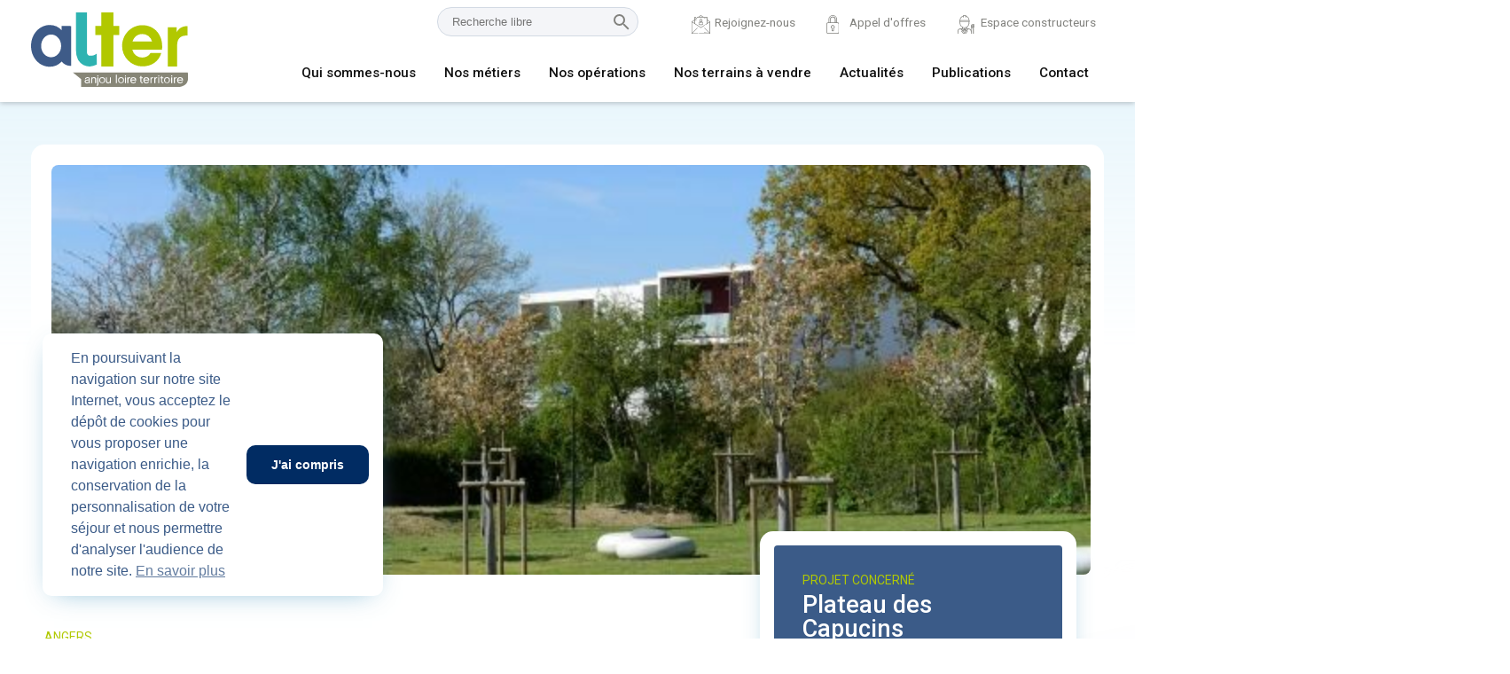

--- FILE ---
content_type: text/html; charset=UTF-8
request_url: https://www.anjouloireterritoire.fr/actualite/retrouvez-ici-les-echanges-lies-a-la-reunion-publique-du-31-mars-sur-capucins
body_size: 4664
content:
<!DOCTYPE html>
<html>
	<head>
		<!-- Global site tag (gtag.js) - Google Analytics -->
		<script async src="https://www.googletagmanager.com/gtag/js?id=UA-64485413-2"></script>
		<script>
			window.dataLayer = window.dataLayer || [];
			function gtag(){dataLayer.push(arguments);}
			gtag('js', new Date());
			gtag('config', 'UA-64485413-2');
		</script>
		
		<meta charset="utf-8" />
		<meta name="viewport" content="width=device-width, initial-scale=1, shrink-to-fit=no, user-scalable=no" />
		<meta name="description" content="" />
		<meta name="robots" content="" />
        <meta name="keywords" content="" />
		<meta name="google-site-verification" content="UnP_5ASejigbVux7VG4EUEnItXT2WjK6W3mkzOyuY1A" />
		<title>    Alter - Retrouvez ici les échanges liés à la réunion publique du 31 mars sur Capucins
</title>

		<link rel="stylesheet" type="text/css" href="https://cdnjs.cloudflare.com/ajax/libs/cookieconsent2/3.1.1/cookieconsent.min.css"/>
					<link href="https://fonts.googleapis.com/css?family=Poppins:300,400,500,600,700" rel="stylesheet">
			<link rel="stylesheet" href="/bundles/app/css/style.min.css"/>
				<!-- Cookie Consent -->

		<script src="https://cdnjs.cloudflare.com/ajax/libs/cookieconsent2/3.1.1/cookieconsent.min.js"></script>
		<script>
			window.addEventListener("load", function () {
				window.cookieconsent.initialise({
					"palette": {
						"popup": {
							"background": "#FFFFFF"
						},
						"button": {
							"background": "#012C63"
						}
					},
					"theme": "edgeless",
					"content": {
						"message": "En poursuivant la navigation sur notre site Internet, vous acceptez le dépôt de cookies pour vous proposer une navigation enrichie, la conservation de la personnalisation de votre séjour et nous permettre d'analyser l'audience de notre site.",
						"dismiss": "J'ai compris",
						"link": "En savoir plus",
						"href": "/politique-de-confidentialite"
					}
				})
			});
		</script>

	</head>

	<body class="block-body ">

		<div id="page" class="site">

	        	            <input type="checkbox" class="toggle-nav" id="toggle-nav">
<div class="mobile-bar">
    <label for="toggle-nav"></label>
    <a href="/" rel="home">
        <img class="col-lg-3" src="/bundles/app/fo/img/logo-alter.svg" alt="Alter, Anjou Loire Territoire" width="135" height="50">
    </a>
</div>

<header class="block-header" itemscope="itemscope" itemtype="http://schema.org/WPHeader" role="banner">

    <div class="container">

        <div class="row">
            <div class="col-lg-2 d-none d-md-flex align-items-center">
                <a href="/">
                    <img src="/bundles/app/fo/img/logo-alter.svg" alt="Alter - Anjou Loire Territoire">
                </a>
            </div>
            <div class="col-12 col-lg-10">
                <nav role="navigation">
                    <div class="order-2 row justify-content-md-end">
                        <ul id="secondary-nav">
                            <li id="research">
                                <form name="form" method="post" action="/formulaire-de-recherche/afficher?route=fo_actualite_voir" role="form" id="form_recherche" class="">
    <div class="row" id="search-form">
        <input type="text" id="form_q" name="form[q]" required="required" class="columns six" placeholder="Recherche libre" />
        <input type="submit" value="" class="send" />
    </div>
    <input type="hidden" id="form_route" name="form[route]" value="fo_actualite_voir" /><input type="hidden" id="form__token" name="form[_token]" value="U2mAl_evqrlNXGLwE_3uBRKNkT-iaoqNFpp9UczLZH4" />
</form>
                            </li>
                            <li id="jobs">
                                <a href="/recrutement" class="nav-link">Rejoignez-nous</a>
                            </li>
                            <li id="tenders"> 
                                <a href="/appels-doffres" class="nav-link">Appel d'offres</a>
                            </li>
                            <li id="house-builders">
                                <a class="nav-link" href="http://constructeurs.anjouloireterritoire.fr" target="_blank">Espace constructeurs</a>
                            </li>
                        </ul>
                    </div>
                    
                    <div class="order-1 row justify-content-md-end">
                        <ul id="primary-nav">
                            <li>
                                <a href="/qui-sommes-nous" class="nav-link" >Qui sommes-nous</a>
                            </li>
                            <li>
                                <a href="/nos-metiers" class="nav-link">Nos métiers</a>
                            </li>
                            <li>
                                <a href="/nos-operations" class="nav-link">Nos opérations</a>
                            </li>
                           <li>
                                <a href="/nos-terrains-a-vendre" class="nav-link">Nos terrains à vendre</a>
                            </li>
                            <li>
                                <a href="/actualites" class="nav-link">Actualités</a>
                            </li>
                            <li>
                                <a href="/publications" class="nav-link">Publications</a>
                            </li>
                            <li>
                                <a href="/contact" class="nav-link">Contact</a>
                            </li>
                        </ul>
                    </div>
                </nav>
            </div>
        </div>

    </div> <!-- container -->

</header>



	        
	        <div class="site-content-contain">
				    		            		            <div style="display:none;" id="js-vars" data-vars="&#x7B;&quot;app_site_url&quot;&#x3A;&quot;https&#x3A;&#x5C;&#x2F;&#x5C;&#x2F;www.anjouloireterritoire.fr&quot;&#x7D;"></div>

					<!-- Begin: Modal -->
											<div class="modal fade" id="m_modal" tabindex="-1" role="dialog" aria-labelledby="exampleModalLabel" style="display: none;" aria-hidden="true">
							<div class="modal-dialog modal-lg">
								<div class="modal-content">
								</div>
							</div>
						</div>
										<!-- End: Modal -->

		        

    <main class="block-main block-main-single block-main-single-operations">
        <section class="block-section bg-gradient block-section-p5">
            <div class="container">
                <div class="row">
                    <div class="col-12">
                        <div class="block-gallery block-gallery-no-padding">
                            <div class="carousel-viewport carousel-viewport-no-grid">
                                <div class="carousel__slide">
                                    <div class="carousel-snapper">
                                        <figure class="figure-rounded" data-toggle="modal" data-target="#modalGallery">
                                            <img
                                                    data-sizes="(max-width: 769px) 100vw, 80vw"
                                                    data-src="https://www.anjouloireterritoire.fr/media/cache/fo_thumbnail_S_16-9/uploads/actualite/capucins-angers.jpg"
                                                    data-srcset="
                                                    https://www.anjouloireterritoire.fr/media/cache/fo_thumbnail_M_16-9/uploads/actualite/capucins-angers.jpg 300w,
                                                    https://www.anjouloireterritoire.fr/media/cache/fo_thumbnail_L_16-9/uploads/actualite/capucins-angers.jpg 600w,
                                                    https://www.anjouloireterritoire.fr/media/cache/fo_thumbnail_XL_16-9/uploads/actualite/capucins-angers.jpg 900w"
                                                    sizes="100vw"
                                                    class="card-img-top lazyload"
                                                    alt="Image de l'actualite">
                                        </figure>
                                    </div>
                                </div>
                            </div>
                        </div>
                    </div> <!-- .col -->
                </div> <!-- .row -->
            </div>
        </section>

        <div class="container custom-padding">
            <div class="row">
                <div class="col-12 col-lg-8">

                    <section class="block-section block-section-content">
                        <div class="sub-titles-with-h1">
                            <span>
                                                                    Angers
                                                                                                </span>
                            <h1>Retrouvez ici les échanges liés à la réunion publique du 31 mars sur Capucins</h1>
                        </div>
                        <div class="tab-content">
                                                            <div class="bg-light-blue block-programme">
                                    <div class="title-aside-h3">Programme</div>
                                    <p><p>Am&eacute;nagement d&#39;un quartier de ville comprenant 4 600 logements, des commerces, des services</p></p>
                                </div>
                                                        <div class="item-content">
                                <p>Hier soir, les &eacute;lus de la ville d&#39;Angers avaient convi&eacute; les riverains du secteur Fraternit&eacute; &agrave; une r&eacute;union publique num&eacute;rique</p>

<p><a href="https://www.youtube.com/watch?v=hNbqDupkC4Q">Retrouvez ici les &eacute;changes de la r&eacute;union publique du 31 mars.</a></p>

<p><a href="https://fr.calameo.com/read/00518880282bcd7fef447">La pr&eacute;sentation est aussi disponible ici</a></p>
                            </div>
                        </div>
                    </section>

                </div>  <!-- .col -->
                <div class="col-12 col-lg-4">
                                            <aside class="block-aside block-aside-negative-margin">
                                                        <div class="content-to-display" id="blockAside">
                                <div class="block block-responsable">
                                    <div class="sub-titles-with-h1 ">
                                        <span>Projet concerné</span>
                                        <div class="first-title margint-05">
                                            Plateau des Capucins
                                        </div>
                                    </div>
                                </div>
                                <div class="block block-donnees">
                                    <p>Ville</p>
                                    <div class="title-aside-h3">
                                        
                                                                                                                                                <div class="title-aside-h3">Angers</div>
                                                                                                                                    
                                                                            </div>
                                                                            <p>Maître d'ouvrage</p>
                                        <div class="title-aside-h3">Angers</div>
                                    
                                                                            <p>Maître d'ouvrage délégué</p>
                                        <div class="title-aside-h3">Alter Cités</div>
                                    
                                                                            <p>Architecte urbaniste</p>
                                        <div class="title-aside-h3">Johanne San</div>
                                    
                                                                            <p>Surface du projet</p>
                                        <div class="title-aside-h3">104 hectare(s)</div>
                                    
                                                                            <p>Nombre de logements</p>
                                        <div class="title-aside-h3">4 600</div>
                                    
                                    </div> <!-- donnees -->
                                    <a href="/operation/plateau-des-capucins"
                                       id="toprojet">
                                        Voir le projet <br>
                                    </a>
                                </div>
                        </aside>
                                    </div>
            </div> <!-- .row -->
        </div>
    </main>


    <!-- Modal galery carousel on top of page -->
    <div class="modal modal-rounded fade" id="modalGallery" tabindex="-1" role="dialog"
         aria-labelledby="modalGalleryTitle" aria-hidden="true">
        <div class="modal-dialog modal-xl modal-dialog-centered" role="document">
            <div class="modal-content">
                <div class="modal-header">
                    <button type="button" class="close" data-dismiss="modal" aria-label="Close">
                        <span aria-hidden="true">&times;</span>
                    </button>
                </div>
                <div class="modal-body">

                    <div id="carouselAlterModal" class="carousel carousel-into-modal slide" data-ride="carousel">
                        <div class="carousel-inner">
                            <div class="carousel-item active">
                                <figure class="figure-rounded" data-toggle="modal" data-target="#modalGallery">
                                    <img
                                            data-sizes="(max-width: 769px) 100vw, 80vw"
                                            data-src="https://www.anjouloireterritoire.fr/media/cache/fo_thumbnail_S_16-9/uploads/actualite/capucins-angers.jpg"
                                            data-srcset="
                                                https://www.anjouloireterritoire.fr/media/cache/fo_thumbnail_M_16-9/uploads/actualite/capucins-angers.jpg 300w,
                                                https://www.anjouloireterritoire.fr/media/cache/fo_thumbnail_L_16-9/uploads/actualite/capucins-angers.jpg 600w,
                                                https://www.anjouloireterritoire.fr/media/cache/fo_thumbnail_XL_16-9/uploads/actualite/capucins-angers.jpg 900w"
                                            sizes="100vw"
                                            class="card-img-top lazyload"
                                            alt="Image de l'actualite">
                                </figure>
                            </div>
                        </div> <!-- carousel inner -->
                    </div>

                </div>
            </div>
        </div>
    </div>

		    </div>

	        	            <footer class="block-footer">
    <div class="animated-bg">
        <i></i>
        <i></i>
        <i></i>
    </div>
    <div class="container">
                <div class="row">
            <div class="col-12 col-md-3 mb-5">
                <figure class="logo-figure">
                    <img src="/bundles/app/fo/img/logo-alter-white.png" alt="Logo alter monochrome">
                </figure>
                <h3>Suivez-nous</h3>
                <ul class="social-links">
                    <li><a href="https://www.linkedin.com/company/alter-anjouloireterritoire" target="blank" title="Lien vers la page Linkedin"><i class="icon-linkedin"></i></a></li>
                    <li><a href="https://www.instagram.com/alter_anjouloireterritoire" target="blank" title="Lien vers la page Instagram"><i class="icon-instagram"></i></a></li>
                </ul>
            </div>
            <div class="col-6 col-md-3 mb-5">
                <h3>Qui sommes nous ?</h3>
                <ul>
                                                                <li><a href="/organigramme">Organigramme</a></li>
                                        <li><a href="/qui-sommes-nous">Nos entités</a></li>
                    <li><a href="/contact">Nos agences</a></li>
                    <li><a href="/actualites" class="nav-link">Publications</a></li>
                </ul>
            </div>
            <div class="col-6 col-md-3 mb-5">
                <h3>Nos projets</h3>
                <ul>
                    <li><a href="/nos-terrains-a-vendre">Nos terrains à bâtir</a></li>
                    <li><a href="/actualites">Toute l'actualité</a></li>
                </ul>
            </div>
            <div class="col-6 col-md-3 mb-5">
                <h3>Nous contacter</h3>
                <ul class="contact-list">
                    <li>
                        <a href="tel:+33241182121" title="Contactez-nous au 02 41 18 21 21"><i class="icon-phone"></i> 02 41 18 21 21</a>
                    </li>
                    <li>
                        <a href="mailto:contact@anjouloireterritoire.fr" title="Contactez-nous par email"><i class="icon-enveloppe-white"></i>contact@anjouloireterritoire.fr</a>
                    </li>
                    <li>
                        <i class="icon-marker"></i><br>
                        <div>
                            <strong>Siège social</strong> <br>
                            <span>48 C Boulevard du Maréchal Foch, <br>49100 Angers</span>
                        </div>
                    </li>
                </ul>
            </div>
        </div>
    </div>
    <ul class="bg-dark-blue">
        <ul>
            <li><a href="/appels-doffres">Appels d'offres</a></li>
            <li><a href="/recrutement">Rejoignez-nous</a></li>
                                        <li><a href="/mentions-legales">Mentions légales</a></li>
                        
        </ul>
    </ul>
</footer>	        
		</div><!-- #page -->

	</body>

            <script src="https://code.jquery.com/jquery-3.3.1.min.js" integrity="sha256-FgpCb/KJQlLNfOu91ta32o/NMZxltwRo8QtmkMRdAu8=" crossorigin="anonymous"></script>
		<script src="https://cdn.jsdelivr.net/npm/popper.js@1.16.1/dist/umd/popper.min.js" integrity="sha384-9/reFTGAW83EW2RDu2S0VKaIzap3H66lZH81PoYlFhbGU+6BZp6G7niu735Sk7lN" crossorigin="anonymous"></script>
		<script src="https://stackpath.bootstrapcdn.com/bootstrap/4.5.2/js/bootstrap.min.js" integrity="sha384-B4gt1jrGC7Jh4AgTPSdUtOBvfO8shuf57BaghqFfPlYxofvL8/KUEfYiJOMMV+rV" crossorigin="anonymous"></script>
		<script src="/bundles/fosjsrouting/js/router.min.js"></script>
		<script src="/js/routing?callback=fos.Router.setData"></script>
		<script src="/bundles/app/fo/cookies.js"></script>
		<script src="/bundles/app/fo/base.js"></script>
		<script src="/assets/fo/lib/lazysizes/lazysizes.min.js"></script>
		<script>
		$("#carouselAlter").on("touchstart", function(event){
				var xClick = event.originalEvent.touches[0].pageX;
			$(this).one("touchmove", function(event){
				var xMove = event.originalEvent.touches[0].pageX;
				if( Math.floor(xClick - xMove) > 5 ){
					$(this).carousel('next');
				}
				else if( Math.floor(xClick - xMove) < -5 ){
					$(this).carousel('prev');
				}
			});
			$("#carouselAlter").on("touchend", function(){
					$(this).off("touchmove");
			});
		});
		</script>

    </html>

--- FILE ---
content_type: text/css
request_url: https://www.anjouloireterritoire.fr/bundles/app/css/style.min.css
body_size: 154792
content:
@charset "UTF-8";@import url("https://fonts.googleapis.com/css2?family=Roboto:wght@400;500;700;900&display=swap");:root{--blue:#007bff;--indigo:#6610f2;--purple:#6f42c1;--pink:#e83e8c;--red:#dc3545;--orange:#fd7e14;--yellow:#ffc107;--green:#28a745;--teal:#20c997;--cyan:#17a2b8;--white:#fff;--gray:#6c757d;--gray-dark:#343a40;--primary:#007bff;--secondary:#6c757d;--success:#28a745;--info:#17a2b8;--warning:#ffc107;--danger:#dc3545;--light:#f8f9fa;--dark:#343a40;--breakpoint-xs:0;--breakpoint-sm:576px;--breakpoint-md:768px;--breakpoint-lg:992px;--breakpoint-xl:1200px;--font-family-sans-serif:-apple-system,BlinkMacSystemFont,"Segoe UI",Roboto,"Helvetica Neue",Arial,"Noto Sans",sans-serif,"Apple Color Emoji","Segoe UI Emoji","Segoe UI Symbol","Noto Color Emoji";--font-family-monospace:SFMono-Regular,Menlo,Monaco,Consolas,"Liberation Mono","Courier New",monospace}.h1,.h2,.h3,.h4,.h5,.h6,.title-aside-h2,.title-aside-h3,h1,h2,h3,h4,h5,h6,table caption{margin-bottom:.5rem;font-weight:500;line-height:1.2}.h1,h1{font-size:2.5rem}.h2,h2{font-size:2rem}.h3,h3{font-size:1.75rem}.h4,.title-aside-h2,h4,table caption{font-size:1.5rem}.h5,.title-aside-h3,h5{font-size:1.25rem}.h6,h6{font-size:1rem}.lead{font-size:1.25rem;font-weight:300}.display-1{font-size:6rem}.display-1,.display-2{font-weight:300;line-height:1.2}.display-2{font-size:5.5rem}.display-3{font-size:4.5rem}.display-3,.display-4{font-weight:300;line-height:1.2}.display-4{font-size:3.5rem}hr{margin-top:1rem;margin-bottom:1rem;border:0;border-top:1px solid rgba(0,0,0,.1)}.small,small{font-size:80%;font-weight:400}.mark,mark{padding:.2em;background-color:#fcf8e3}.list-inline,.list-unstyled{padding-left:0;list-style:none}.list-inline-item{display:inline-block}.list-inline-item:not(:last-child){margin-right:.5rem}.initialism{font-size:90%;text-transform:uppercase}.blockquote{margin-bottom:1rem;font-size:1.25rem}.blockquote-footer{display:block;font-size:80%;color:#6c757d}.blockquote-footer:before{content:"\2014\00A0"}code{font-size:87.5%;color:#e83e8c;word-wrap:break-word}a>code{color:inherit}kbd{padding:.2rem .4rem;font-size:87.5%;color:#fff;background-color:#212529;border-radius:.2rem}kbd kbd{padding:0;font-size:100%;font-weight:700}pre{display:block;font-size:87.5%;color:#212529}pre code{font-size:inherit;color:inherit;word-break:normal}.pre-scrollable{max-height:340px;overflow-y:scroll}.container{width:100%;padding-right:15px;padding-left:15px;margin-right:auto;margin-left:auto}@media (min-width:576px){.container{max-width:540px}}@media (min-width:768px){.container{max-width:720px}}@media (min-width:992px){.container{max-width:960px}}@media (min-width:1200px){.container{max-width:1140px}}.container-fluid,.container-lg,.container-md,.container-sm,.container-xl{width:100%;padding-right:15px;padding-left:15px;margin-right:auto;margin-left:auto}@media (min-width:576px){.container,.container-sm{max-width:540px}}@media (min-width:768px){.container,.container-md,.container-sm{max-width:720px}}@media (min-width:992px){.container,.container-lg,.container-md,.container-sm{max-width:960px}}@media (min-width:1200px){.container,.container-lg,.container-md,.container-sm,.container-xl{max-width:1140px}}.citation,.row{display:flex;flex-wrap:wrap;margin-right:-15px;margin-left:-15px}.no-gutters{margin-right:0;margin-left:0}.no-gutters>.col,.no-gutters>[class*=col-]{padding-right:0;padding-left:0}.col,.col-1,.col-2,.col-3,.col-4,.col-5,.col-6,.col-7,.col-8,.col-9,.col-10,.col-11,.col-12,.col-auto,.col-lg,.col-lg-1,.col-lg-2,.col-lg-3,.col-lg-4,.col-lg-5,.col-lg-6,.col-lg-7,.col-lg-8,.col-lg-9,.col-lg-10,.col-lg-11,.col-lg-12,.col-lg-auto,.col-md,.col-md-1,.col-md-2,.col-md-3,.col-md-4,.col-md-5,.col-md-6,.col-md-7,.col-md-8,.col-md-9,.col-md-10,.col-md-11,.col-md-12,.col-md-auto,.col-sm,.col-sm-1,.col-sm-2,.col-sm-3,.col-sm-4,.col-sm-5,.col-sm-6,.col-sm-7,.col-sm-8,.col-sm-9,.col-sm-10,.col-sm-11,.col-sm-12,.col-sm-auto,.col-xl,.col-xl-1,.col-xl-2,.col-xl-3,.col-xl-4,.col-xl-5,.col-xl-6,.col-xl-7,.col-xl-8,.col-xl-9,.col-xl-10,.col-xl-11,.col-xl-12,.col-xl-auto{position:relative;width:100%;padding-right:15px;padding-left:15px}.col{flex-basis:0;flex-grow:1;min-width:0;max-width:100%}.row-cols-1>*{flex:0 0 100%;max-width:100%}.row-cols-2>*{flex:0 0 50%;max-width:50%}.row-cols-3>*{flex:0 0 33.33333%;max-width:33.33333%}.row-cols-4>*{flex:0 0 25%;max-width:25%}.row-cols-5>*{flex:0 0 20%;max-width:20%}.row-cols-6>*{flex:0 0 16.66667%;max-width:16.66667%}.col-auto{flex:0 0 auto;width:auto;max-width:100%}.col-1{flex:0 0 8.33333%;max-width:8.33333%}.col-2{flex:0 0 16.66667%;max-width:16.66667%}.col-3{flex:0 0 25%;max-width:25%}.col-4{flex:0 0 33.33333%;max-width:33.33333%}.col-5{flex:0 0 41.66667%;max-width:41.66667%}.col-6{flex:0 0 50%;max-width:50%}.col-7{flex:0 0 58.33333%;max-width:58.33333%}.col-8{flex:0 0 66.66667%;max-width:66.66667%}.col-9{flex:0 0 75%;max-width:75%}.col-10{flex:0 0 83.33333%;max-width:83.33333%}.col-11{flex:0 0 91.66667%;max-width:91.66667%}.col-12{flex:0 0 100%;max-width:100%}.order-first{order:-1}.order-last{order:13}.order-0{order:0}.order-1{order:1}.order-2{order:2}.order-3{order:3}.order-4{order:4}.order-5{order:5}.order-6{order:6}.order-7{order:7}.order-8{order:8}.order-9{order:9}.order-10{order:10}.order-11{order:11}.order-12{order:12}.offset-1{margin-left:8.33333%}.offset-2{margin-left:16.66667%}.offset-3{margin-left:25%}.offset-4{margin-left:33.33333%}.offset-5{margin-left:41.66667%}.offset-6{margin-left:50%}.offset-7{margin-left:58.33333%}.offset-8{margin-left:66.66667%}.offset-9{margin-left:75%}.offset-10{margin-left:83.33333%}.offset-11{margin-left:91.66667%}@media (min-width:576px){.col-sm{flex-basis:0;flex-grow:1;min-width:0;max-width:100%}.row-cols-sm-1>*{flex:0 0 100%;max-width:100%}.row-cols-sm-2>*{flex:0 0 50%;max-width:50%}.row-cols-sm-3>*{flex:0 0 33.33333%;max-width:33.33333%}.row-cols-sm-4>*{flex:0 0 25%;max-width:25%}.row-cols-sm-5>*{flex:0 0 20%;max-width:20%}.row-cols-sm-6>*{flex:0 0 16.66667%;max-width:16.66667%}.col-sm-auto{flex:0 0 auto;width:auto;max-width:100%}.col-sm-1{flex:0 0 8.33333%;max-width:8.33333%}.col-sm-2{flex:0 0 16.66667%;max-width:16.66667%}.col-sm-3{flex:0 0 25%;max-width:25%}.col-sm-4{flex:0 0 33.33333%;max-width:33.33333%}.col-sm-5{flex:0 0 41.66667%;max-width:41.66667%}.col-sm-6{flex:0 0 50%;max-width:50%}.col-sm-7{flex:0 0 58.33333%;max-width:58.33333%}.col-sm-8{flex:0 0 66.66667%;max-width:66.66667%}.col-sm-9{flex:0 0 75%;max-width:75%}.col-sm-10{flex:0 0 83.33333%;max-width:83.33333%}.col-sm-11{flex:0 0 91.66667%;max-width:91.66667%}.col-sm-12{flex:0 0 100%;max-width:100%}.order-sm-first{order:-1}.order-sm-last{order:13}.order-sm-0{order:0}.order-sm-1{order:1}.order-sm-2{order:2}.order-sm-3{order:3}.order-sm-4{order:4}.order-sm-5{order:5}.order-sm-6{order:6}.order-sm-7{order:7}.order-sm-8{order:8}.order-sm-9{order:9}.order-sm-10{order:10}.order-sm-11{order:11}.order-sm-12{order:12}.offset-sm-0{margin-left:0}.offset-sm-1{margin-left:8.33333%}.offset-sm-2{margin-left:16.66667%}.offset-sm-3{margin-left:25%}.offset-sm-4{margin-left:33.33333%}.offset-sm-5{margin-left:41.66667%}.offset-sm-6{margin-left:50%}.offset-sm-7{margin-left:58.33333%}.offset-sm-8{margin-left:66.66667%}.offset-sm-9{margin-left:75%}.offset-sm-10{margin-left:83.33333%}.offset-sm-11{margin-left:91.66667%}}@media (min-width:768px){.col-md{flex-basis:0;flex-grow:1;min-width:0;max-width:100%}.row-cols-md-1>*{flex:0 0 100%;max-width:100%}.row-cols-md-2>*{flex:0 0 50%;max-width:50%}.row-cols-md-3>*{flex:0 0 33.33333%;max-width:33.33333%}.row-cols-md-4>*{flex:0 0 25%;max-width:25%}.row-cols-md-5>*{flex:0 0 20%;max-width:20%}.row-cols-md-6>*{flex:0 0 16.66667%;max-width:16.66667%}.col-md-auto{flex:0 0 auto;width:auto;max-width:100%}.col-md-1{flex:0 0 8.33333%;max-width:8.33333%}.col-md-2{flex:0 0 16.66667%;max-width:16.66667%}.col-md-3{flex:0 0 25%;max-width:25%}.col-md-4{flex:0 0 33.33333%;max-width:33.33333%}.col-md-5{flex:0 0 41.66667%;max-width:41.66667%}.col-md-6{flex:0 0 50%;max-width:50%}.col-md-7{flex:0 0 58.33333%;max-width:58.33333%}.col-md-8{flex:0 0 66.66667%;max-width:66.66667%}.col-md-9{flex:0 0 75%;max-width:75%}.col-md-10{flex:0 0 83.33333%;max-width:83.33333%}.col-md-11{flex:0 0 91.66667%;max-width:91.66667%}.col-md-12{flex:0 0 100%;max-width:100%}.order-md-first{order:-1}.order-md-last{order:13}.order-md-0{order:0}.order-md-1{order:1}.order-md-2{order:2}.order-md-3{order:3}.order-md-4{order:4}.order-md-5{order:5}.order-md-6{order:6}.order-md-7{order:7}.order-md-8{order:8}.order-md-9{order:9}.order-md-10{order:10}.order-md-11{order:11}.order-md-12{order:12}.offset-md-0{margin-left:0}.offset-md-1{margin-left:8.33333%}.offset-md-2{margin-left:16.66667%}.offset-md-3{margin-left:25%}.offset-md-4{margin-left:33.33333%}.offset-md-5{margin-left:41.66667%}.offset-md-6{margin-left:50%}.offset-md-7{margin-left:58.33333%}.offset-md-8{margin-left:66.66667%}.offset-md-9{margin-left:75%}.offset-md-10{margin-left:83.33333%}.offset-md-11{margin-left:91.66667%}}@media (min-width:992px){.col-lg{flex-basis:0;flex-grow:1;min-width:0;max-width:100%}.row-cols-lg-1>*{flex:0 0 100%;max-width:100%}.row-cols-lg-2>*{flex:0 0 50%;max-width:50%}.row-cols-lg-3>*{flex:0 0 33.33333%;max-width:33.33333%}.row-cols-lg-4>*{flex:0 0 25%;max-width:25%}.row-cols-lg-5>*{flex:0 0 20%;max-width:20%}.row-cols-lg-6>*{flex:0 0 16.66667%;max-width:16.66667%}.col-lg-auto{flex:0 0 auto;width:auto;max-width:100%}.col-lg-1{flex:0 0 8.33333%;max-width:8.33333%}.col-lg-2{flex:0 0 16.66667%;max-width:16.66667%}.col-lg-3{flex:0 0 25%;max-width:25%}.col-lg-4{flex:0 0 33.33333%;max-width:33.33333%}.col-lg-5{flex:0 0 41.66667%;max-width:41.66667%}.col-lg-6{flex:0 0 50%;max-width:50%}.col-lg-7{flex:0 0 58.33333%;max-width:58.33333%}.col-lg-8{flex:0 0 66.66667%;max-width:66.66667%}.col-lg-9{flex:0 0 75%;max-width:75%}.col-lg-10{flex:0 0 83.33333%;max-width:83.33333%}.col-lg-11{flex:0 0 91.66667%;max-width:91.66667%}.col-lg-12{flex:0 0 100%;max-width:100%}.order-lg-first{order:-1}.order-lg-last{order:13}.order-lg-0{order:0}.order-lg-1{order:1}.order-lg-2{order:2}.order-lg-3{order:3}.order-lg-4{order:4}.order-lg-5{order:5}.order-lg-6{order:6}.order-lg-7{order:7}.order-lg-8{order:8}.order-lg-9{order:9}.order-lg-10{order:10}.order-lg-11{order:11}.order-lg-12{order:12}.offset-lg-0{margin-left:0}.offset-lg-1{margin-left:8.33333%}.offset-lg-2{margin-left:16.66667%}.offset-lg-3{margin-left:25%}.offset-lg-4{margin-left:33.33333%}.offset-lg-5{margin-left:41.66667%}.offset-lg-6{margin-left:50%}.offset-lg-7{margin-left:58.33333%}.offset-lg-8{margin-left:66.66667%}.offset-lg-9{margin-left:75%}.offset-lg-10{margin-left:83.33333%}.offset-lg-11{margin-left:91.66667%}}@media (min-width:1200px){.col-xl{flex-basis:0;flex-grow:1;min-width:0;max-width:100%}.row-cols-xl-1>*{flex:0 0 100%;max-width:100%}.row-cols-xl-2>*{flex:0 0 50%;max-width:50%}.row-cols-xl-3>*{flex:0 0 33.33333%;max-width:33.33333%}.row-cols-xl-4>*{flex:0 0 25%;max-width:25%}.row-cols-xl-5>*{flex:0 0 20%;max-width:20%}.row-cols-xl-6>*{flex:0 0 16.66667%;max-width:16.66667%}.col-xl-auto{flex:0 0 auto;width:auto;max-width:100%}.col-xl-1{flex:0 0 8.33333%;max-width:8.33333%}.col-xl-2{flex:0 0 16.66667%;max-width:16.66667%}.col-xl-3{flex:0 0 25%;max-width:25%}.col-xl-4{flex:0 0 33.33333%;max-width:33.33333%}.col-xl-5{flex:0 0 41.66667%;max-width:41.66667%}.col-xl-6{flex:0 0 50%;max-width:50%}.col-xl-7{flex:0 0 58.33333%;max-width:58.33333%}.col-xl-8{flex:0 0 66.66667%;max-width:66.66667%}.col-xl-9{flex:0 0 75%;max-width:75%}.col-xl-10{flex:0 0 83.33333%;max-width:83.33333%}.col-xl-11{flex:0 0 91.66667%;max-width:91.66667%}.col-xl-12{flex:0 0 100%;max-width:100%}.order-xl-first{order:-1}.order-xl-last{order:13}.order-xl-0{order:0}.order-xl-1{order:1}.order-xl-2{order:2}.order-xl-3{order:3}.order-xl-4{order:4}.order-xl-5{order:5}.order-xl-6{order:6}.order-xl-7{order:7}.order-xl-8{order:8}.order-xl-9{order:9}.order-xl-10{order:10}.order-xl-11{order:11}.order-xl-12{order:12}.offset-xl-0{margin-left:0}.offset-xl-1{margin-left:8.33333%}.offset-xl-2{margin-left:16.66667%}.offset-xl-3{margin-left:25%}.offset-xl-4{margin-left:33.33333%}.offset-xl-5{margin-left:41.66667%}.offset-xl-6{margin-left:50%}.offset-xl-7{margin-left:58.33333%}.offset-xl-8{margin-left:66.66667%}.offset-xl-9{margin-left:75%}.offset-xl-10{margin-left:83.33333%}.offset-xl-11{margin-left:91.66667%}}.table{width:100%;margin-bottom:1rem;color:#212529}.table td,.table th{padding:.75rem;vertical-align:top;border-top:1px solid #dee2e6}.table thead th{vertical-align:bottom;border-bottom:2px solid #dee2e6}.table tbody+tbody{border-top:2px solid #dee2e6}.table-sm td,.table-sm th{padding:.3rem}.table-bordered,.table-bordered td,.table-bordered th{border:1px solid #dee2e6}.table-bordered thead td,.table-bordered thead th{border-bottom-width:2px}.table-borderless tbody+tbody,.table-borderless td,.table-borderless th,.table-borderless thead th{border:0}.table-striped tbody tr:nth-of-type(odd){background-color:rgba(0,0,0,.05)}.table-hover tbody tr:hover{color:#212529;background-color:rgba(0,0,0,.075)}.table-primary,.table-primary>td,.table-primary>th{background-color:#b8daff}.table-primary tbody+tbody,.table-primary td,.table-primary th,.table-primary thead th{border-color:#7abaff}.table-hover .table-primary:hover,.table-hover .table-primary:hover>td,.table-hover .table-primary:hover>th{background-color:#9fcdff}.table-secondary,.table-secondary>td,.table-secondary>th{background-color:#d6d8db}.table-secondary tbody+tbody,.table-secondary td,.table-secondary th,.table-secondary thead th{border-color:#b3b7bb}.table-hover .table-secondary:hover,.table-hover .table-secondary:hover>td,.table-hover .table-secondary:hover>th{background-color:#c8cbcf}.table-success,.table-success>td,.table-success>th{background-color:#c3e6cb}.table-success tbody+tbody,.table-success td,.table-success th,.table-success thead th{border-color:#8fd19e}.table-hover .table-success:hover,.table-hover .table-success:hover>td,.table-hover .table-success:hover>th{background-color:#b1dfbb}.table-info,.table-info>td,.table-info>th{background-color:#bee5eb}.table-info tbody+tbody,.table-info td,.table-info th,.table-info thead th{border-color:#86cfda}.table-hover .table-info:hover,.table-hover .table-info:hover>td,.table-hover .table-info:hover>th{background-color:#abdde5}.table-warning,.table-warning>td,.table-warning>th{background-color:#ffeeba}.table-warning tbody+tbody,.table-warning td,.table-warning th,.table-warning thead th{border-color:#ffdf7e}.table-hover .table-warning:hover,.table-hover .table-warning:hover>td,.table-hover .table-warning:hover>th{background-color:#ffe8a1}.table-danger,.table-danger>td,.table-danger>th{background-color:#f5c6cb}.table-danger tbody+tbody,.table-danger td,.table-danger th,.table-danger thead th{border-color:#ed969e}.table-hover .table-danger:hover,.table-hover .table-danger:hover>td,.table-hover .table-danger:hover>th{background-color:#f1b0b7}.table-light,.table-light>td,.table-light>th{background-color:#fdfdfe}.table-light tbody+tbody,.table-light td,.table-light th,.table-light thead th{border-color:#fbfcfc}.table-hover .table-light:hover,.table-hover .table-light:hover>td,.table-hover .table-light:hover>th{background-color:#ececf6}.table-dark,.table-dark>td,.table-dark>th{background-color:#c6c8ca}.table-dark tbody+tbody,.table-dark td,.table-dark th,.table-dark thead th{border-color:#95999c}.table-hover .table-dark:hover,.table-hover .table-dark:hover>td,.table-hover .table-dark:hover>th{background-color:#b9bbbe}.table-active,.table-active>td,.table-active>th,.table-hover .table-active:hover,.table-hover .table-active:hover>td,.table-hover .table-active:hover>th{background-color:rgba(0,0,0,.075)}.table .thead-dark th{color:#fff;background-color:#343a40;border-color:#454d55}.table .thead-light th{color:#495057;background-color:#e9ecef;border-color:#dee2e6}.table-dark{color:#fff;background-color:#343a40}.table-dark td,.table-dark th,.table-dark thead th{border-color:#454d55}.table-dark.table-bordered{border:0}.table-dark.table-striped tbody tr:nth-of-type(odd){background-color:hsla(0,0%,100%,.05)}.table-dark.table-hover tbody tr:hover{color:#fff;background-color:hsla(0,0%,100%,.075)}@media (max-width:575.98px){.table-responsive-sm{display:block;width:100%;overflow-x:auto;-webkit-overflow-scrolling:touch}.table-responsive-sm>.table-bordered{border:0}}@media (max-width:767.98px){.table-responsive-md{display:block;width:100%;overflow-x:auto;-webkit-overflow-scrolling:touch}.table-responsive-md>.table-bordered{border:0}}@media (max-width:991.98px){.table-responsive-lg{display:block;width:100%;overflow-x:auto;-webkit-overflow-scrolling:touch}.table-responsive-lg>.table-bordered{border:0}}@media (max-width:1199.98px){.table-responsive-xl{display:block;width:100%;overflow-x:auto;-webkit-overflow-scrolling:touch}.table-responsive-xl>.table-bordered{border:0}}.table-responsive{display:block;width:100%;overflow-x:auto;-webkit-overflow-scrolling:touch}.table-responsive>.table-bordered{border:0}.form-control{display:block;width:100%;height:calc(1.5em + .75rem + 2px);padding:.375rem .75rem;font-size:1rem;font-weight:400;line-height:1.5;color:#495057;background-color:#fff;background-clip:padding-box;border:1px solid #ced4da;border-radius:.25rem;transition:border-color .15s ease-in-out,box-shadow .15s ease-in-out}@media (prefers-reduced-motion:reduce){.form-control{transition:none}}.form-control::-ms-expand{background-color:transparent;border:0}.form-control:-moz-focusring{color:transparent;text-shadow:0 0 0 #495057}.form-control:focus{color:#495057;background-color:#fff;border-color:#80bdff;outline:0;box-shadow:0 0 0 .2rem rgba(0,123,255,.25)}.form-control::-moz-placeholder{color:#6c757d;opacity:1}.form-control:-ms-input-placeholder{color:#6c757d;opacity:1}.form-control::-ms-input-placeholder{color:#6c757d;opacity:1}.form-control::placeholder{color:#6c757d;opacity:1}.form-control:disabled,.form-control[readonly]{background-color:#e9ecef;opacity:1}input[type=date].form-control,input[type=datetime-local].form-control,input[type=month].form-control,input[type=time].form-control{-webkit-appearance:none;-moz-appearance:none;appearance:none}select.form-control:focus::-ms-value{color:#495057;background-color:#fff}.form-control-file,.form-control-range{display:block;width:100%}.col-form-label{padding-top:calc(.375rem + 1px);padding-bottom:calc(.375rem + 1px);margin-bottom:0;font-size:inherit;line-height:1.5}.col-form-label-lg{padding-top:calc(.5rem + 1px);padding-bottom:calc(.5rem + 1px);font-size:1.25rem;line-height:1.5}.col-form-label-sm{padding-top:calc(.25rem + 1px);padding-bottom:calc(.25rem + 1px);font-size:.875rem;line-height:1.5}.form-control-plaintext{display:block;width:100%;padding:.375rem 0;margin-bottom:0;font-size:1rem;line-height:1.5;color:#212529;background-color:transparent;border:solid transparent;border-width:1px 0}.form-control-plaintext.form-control-lg,.form-control-plaintext.form-control-sm{padding-right:0;padding-left:0}.form-control-sm{height:calc(1.5em + .5rem + 2px);padding:.25rem .5rem;font-size:.875rem;line-height:1.5;border-radius:.2rem}.form-control-lg{height:calc(1.5em + 1rem + 2px);padding:.5rem 1rem;font-size:1.25rem;line-height:1.5;border-radius:.3rem}select.form-control[multiple],select.form-control[size],textarea.form-control{height:auto}.form-group{margin-bottom:1rem}.form-text{display:block;margin-top:.25rem}.form-row{display:flex;flex-wrap:wrap;margin-right:-5px;margin-left:-5px}.form-row>.col,.form-row>[class*=col-]{padding-right:5px;padding-left:5px}.form-check{position:relative;display:block;padding-left:1.25rem}.form-check-input{position:absolute;margin-top:.3rem;margin-left:-1.25rem}.form-check-input:disabled~.form-check-label,.form-check-input[disabled]~.form-check-label{color:#6c757d}.form-check-label{margin-bottom:0}.form-check-inline{display:inline-flex;align-items:center;padding-left:0;margin-right:.75rem}.form-check-inline .form-check-input{position:static;margin-top:0;margin-right:.3125rem;margin-left:0}.valid-feedback{display:none;width:100%;margin-top:.25rem;font-size:80%;color:#28a745}.valid-tooltip{position:absolute;top:100%;z-index:5;display:none;max-width:100%;padding:.25rem .5rem;margin-top:.1rem;font-size:.875rem;line-height:1.5;color:#fff;background-color:rgba(40,167,69,.9);border-radius:.25rem}.is-valid~.valid-feedback,.is-valid~.valid-tooltip,.was-validated :valid~.valid-feedback,.was-validated :valid~.valid-tooltip{display:block}.form-control.is-valid,.was-validated .form-control:valid{border-color:#28a745;padding-right:calc(1.5em + .75rem);background-image:url("data:image/svg+xml;charset=utf-8,%3Csvg xmlns='http://www.w3.org/2000/svg' width='8' height='8'%3E%3Cpath fill='%2328a745' d='M2.3 6.73L.6 4.53c-.4-1.04.46-1.4 1.1-.8l1.1 1.4 3.4-3.8c.6-.63 1.6-.27 1.2.7l-4 4.6c-.43.5-.8.4-1.1.1z'/%3E%3C/svg%3E");background-repeat:no-repeat;background-position:right calc(.375em + .1875rem) center;background-size:calc(.75em + .375rem) calc(.75em + .375rem)}.form-control.is-valid:focus,.was-validated .form-control:valid:focus{border-color:#28a745;box-shadow:0 0 0 .2rem rgba(40,167,69,.25)}.was-validated textarea.form-control:valid,textarea.form-control.is-valid{padding-right:calc(1.5em + .75rem);background-position:top calc(.375em + .1875rem) right calc(.375em + .1875rem)}.custom-select.is-valid,.was-validated .custom-select:valid{border-color:#28a745;padding-right:calc(.75em + 2.3125rem);background:url("data:image/svg+xml;charset=utf-8,%3Csvg xmlns='http://www.w3.org/2000/svg' width='4' height='5'%3E%3Cpath fill='%23343a40' d='M2 0L0 2h4zm0 5L0 3h4z'/%3E%3C/svg%3E") no-repeat right .75rem center/8px 10px,url("data:image/svg+xml;charset=utf-8,%3Csvg xmlns='http://www.w3.org/2000/svg' width='8' height='8'%3E%3Cpath fill='%2328a745' d='M2.3 6.73L.6 4.53c-.4-1.04.46-1.4 1.1-.8l1.1 1.4 3.4-3.8c.6-.63 1.6-.27 1.2.7l-4 4.6c-.43.5-.8.4-1.1.1z'/%3E%3C/svg%3E") #fff no-repeat center right 1.75rem/calc(.75em + .375rem) calc(.75em + .375rem)}.custom-select.is-valid:focus,.was-validated .custom-select:valid:focus{border-color:#28a745;box-shadow:0 0 0 .2rem rgba(40,167,69,.25)}.form-check-input.is-valid~.form-check-label,.was-validated .form-check-input:valid~.form-check-label{color:#28a745}.form-check-input.is-valid~.valid-feedback,.form-check-input.is-valid~.valid-tooltip,.was-validated .form-check-input:valid~.valid-feedback,.was-validated .form-check-input:valid~.valid-tooltip{display:block}.custom-control-input.is-valid~.custom-control-label,.was-validated .custom-control-input:valid~.custom-control-label{color:#28a745}.custom-control-input.is-valid~.custom-control-label:before,.was-validated .custom-control-input:valid~.custom-control-label:before{border-color:#28a745}.custom-control-input.is-valid:checked~.custom-control-label:before,.was-validated .custom-control-input:valid:checked~.custom-control-label:before{border-color:#34ce57;background-color:#34ce57}.custom-control-input.is-valid:focus~.custom-control-label:before,.was-validated .custom-control-input:valid:focus~.custom-control-label:before{box-shadow:0 0 0 .2rem rgba(40,167,69,.25)}.custom-control-input.is-valid:focus:not(:checked)~.custom-control-label:before,.custom-file-input.is-valid~.custom-file-label,.was-validated .custom-control-input:valid:focus:not(:checked)~.custom-control-label:before,.was-validated .custom-file-input:valid~.custom-file-label{border-color:#28a745}.custom-file-input.is-valid:focus~.custom-file-label,.was-validated .custom-file-input:valid:focus~.custom-file-label{border-color:#28a745;box-shadow:0 0 0 .2rem rgba(40,167,69,.25)}.invalid-feedback{display:none;width:100%;margin-top:.25rem;font-size:80%;color:#dc3545}.invalid-tooltip{position:absolute;top:100%;z-index:5;display:none;max-width:100%;padding:.25rem .5rem;margin-top:.1rem;font-size:.875rem;line-height:1.5;color:#fff;background-color:rgba(220,53,69,.9);border-radius:.25rem}.is-invalid~.invalid-feedback,.is-invalid~.invalid-tooltip,.was-validated :invalid~.invalid-feedback,.was-validated :invalid~.invalid-tooltip{display:block}.form-control.is-invalid,.was-validated .form-control:invalid{border-color:#dc3545;padding-right:calc(1.5em + .75rem);background-image:url("data:image/svg+xml;charset=utf-8,%3Csvg xmlns='http://www.w3.org/2000/svg' width='12' height='12' fill='none' stroke='%23dc3545'%3E%3Ccircle cx='6' cy='6' r='4.5'/%3E%3Cpath stroke-linejoin='round' d='M5.8 3.6h.4L6 6.5z'/%3E%3Ccircle cx='6' cy='8.2' r='.6' fill='%23dc3545' stroke='none'/%3E%3C/svg%3E");background-repeat:no-repeat;background-position:right calc(.375em + .1875rem) center;background-size:calc(.75em + .375rem) calc(.75em + .375rem)}.form-control.is-invalid:focus,.was-validated .form-control:invalid:focus{border-color:#dc3545;box-shadow:0 0 0 .2rem rgba(220,53,69,.25)}.was-validated textarea.form-control:invalid,textarea.form-control.is-invalid{padding-right:calc(1.5em + .75rem);background-position:top calc(.375em + .1875rem) right calc(.375em + .1875rem)}.custom-select.is-invalid,.was-validated .custom-select:invalid{border-color:#dc3545;padding-right:calc(.75em + 2.3125rem);background:url("data:image/svg+xml;charset=utf-8,%3Csvg xmlns='http://www.w3.org/2000/svg' width='4' height='5'%3E%3Cpath fill='%23343a40' d='M2 0L0 2h4zm0 5L0 3h4z'/%3E%3C/svg%3E") no-repeat right .75rem center/8px 10px,url("data:image/svg+xml;charset=utf-8,%3Csvg xmlns='http://www.w3.org/2000/svg' width='12' height='12' fill='none' stroke='%23dc3545'%3E%3Ccircle cx='6' cy='6' r='4.5'/%3E%3Cpath stroke-linejoin='round' d='M5.8 3.6h.4L6 6.5z'/%3E%3Ccircle cx='6' cy='8.2' r='.6' fill='%23dc3545' stroke='none'/%3E%3C/svg%3E") #fff no-repeat center right 1.75rem/calc(.75em + .375rem) calc(.75em + .375rem)}.custom-select.is-invalid:focus,.was-validated .custom-select:invalid:focus{border-color:#dc3545;box-shadow:0 0 0 .2rem rgba(220,53,69,.25)}.form-check-input.is-invalid~.form-check-label,.was-validated .form-check-input:invalid~.form-check-label{color:#dc3545}.form-check-input.is-invalid~.invalid-feedback,.form-check-input.is-invalid~.invalid-tooltip,.was-validated .form-check-input:invalid~.invalid-feedback,.was-validated .form-check-input:invalid~.invalid-tooltip{display:block}.custom-control-input.is-invalid~.custom-control-label,.was-validated .custom-control-input:invalid~.custom-control-label{color:#dc3545}.custom-control-input.is-invalid~.custom-control-label:before,.was-validated .custom-control-input:invalid~.custom-control-label:before{border-color:#dc3545}.custom-control-input.is-invalid:checked~.custom-control-label:before,.was-validated .custom-control-input:invalid:checked~.custom-control-label:before{border-color:#e4606d;background-color:#e4606d}.custom-control-input.is-invalid:focus~.custom-control-label:before,.was-validated .custom-control-input:invalid:focus~.custom-control-label:before{box-shadow:0 0 0 .2rem rgba(220,53,69,.25)}.custom-control-input.is-invalid:focus:not(:checked)~.custom-control-label:before,.custom-file-input.is-invalid~.custom-file-label,.was-validated .custom-control-input:invalid:focus:not(:checked)~.custom-control-label:before,.was-validated .custom-file-input:invalid~.custom-file-label{border-color:#dc3545}.custom-file-input.is-invalid:focus~.custom-file-label,.was-validated .custom-file-input:invalid:focus~.custom-file-label{border-color:#dc3545;box-shadow:0 0 0 .2rem rgba(220,53,69,.25)}.form-inline{display:flex;flex-flow:row wrap;align-items:center}.form-inline .form-check{width:100%}@media (min-width:576px){.form-inline label{justify-content:center}.form-inline .form-group,.form-inline label{display:flex;align-items:center;margin-bottom:0}.form-inline .form-group{flex:0 0 auto;flex-flow:row wrap}.form-inline .form-control{display:inline-block;width:auto;vertical-align:middle}.form-inline .form-control-plaintext{display:inline-block}.form-inline .custom-select,.form-inline .input-group{width:auto}.form-inline .form-check{display:flex;align-items:center;justify-content:center;width:auto;padding-left:0}.form-inline .form-check-input{position:relative;flex-shrink:0;margin-top:0;margin-right:.25rem;margin-left:0}.form-inline .custom-control{align-items:center;justify-content:center}.form-inline .custom-control-label{margin-bottom:0}}.btn,.btn-submit,.card-btn{display:inline-block;font-weight:400;color:#212529;text-align:center;vertical-align:middle;-webkit-user-select:none;-moz-user-select:none;-ms-user-select:none;user-select:none;background-color:transparent;border:1px solid transparent;padding:.375rem .75rem;font-size:1rem;line-height:1.5;border-radius:.25rem;transition:color .15s ease-in-out,background-color .15s ease-in-out,border-color .15s ease-in-out,box-shadow .15s ease-in-out}@media (prefers-reduced-motion:reduce){.btn,.btn-submit,.card-btn{transition:none}}.btn-submit:hover,.btn:hover,.card-btn:hover{color:#212529;text-decoration:none}.btn-submit:focus,.btn.focus,.btn:focus,.card-btn:focus,.focus.btn-submit,.focus.card-btn{outline:0;box-shadow:0 0 0 .2rem rgba(0,123,255,.25)}.btn-submit:disabled,.btn.disabled,.btn:disabled,.card-btn:disabled,.disabled.btn-submit,.disabled.card-btn{opacity:.65}.btn-submit:not(:disabled):not(.disabled),.btn:not(:disabled):not(.disabled),.card-btn:not(:disabled):not(.disabled){cursor:pointer}a.btn.disabled,a.disabled.btn-submit,a.disabled.card-btn,fieldset:disabled a.btn,fieldset:disabled a.btn-submit,fieldset:disabled a.card-btn{pointer-events:none}.btn-primary{color:#fff;background-color:#007bff;border-color:#007bff}.btn-primary.focus,.btn-primary:focus,.btn-primary:hover{color:#fff;background-color:#0069d9;border-color:#0062cc}.btn-primary.focus,.btn-primary:focus{box-shadow:0 0 0 .2rem rgba(38,143,255,.5)}.btn-primary.disabled,.btn-primary:disabled{color:#fff;background-color:#007bff;border-color:#007bff}.btn-primary:not(:disabled):not(.disabled).active,.btn-primary:not(:disabled):not(.disabled):active,.show>.btn-primary.dropdown-toggle{color:#fff;background-color:#0062cc;border-color:#005cbf}.btn-primary:not(:disabled):not(.disabled).active:focus,.btn-primary:not(:disabled):not(.disabled):active:focus,.show>.btn-primary.dropdown-toggle:focus{box-shadow:0 0 0 .2rem rgba(38,143,255,.5)}.btn-secondary{color:#fff;background-color:#6c757d;border-color:#6c757d}.btn-secondary.focus,.btn-secondary:focus,.btn-secondary:hover{color:#fff;background-color:#5a6268;border-color:#545b62}.btn-secondary.focus,.btn-secondary:focus{box-shadow:0 0 0 .2rem rgba(130,138,145,.5)}.btn-secondary.disabled,.btn-secondary:disabled{color:#fff;background-color:#6c757d;border-color:#6c757d}.btn-secondary:not(:disabled):not(.disabled).active,.btn-secondary:not(:disabled):not(.disabled):active,.show>.btn-secondary.dropdown-toggle{color:#fff;background-color:#545b62;border-color:#4e555b}.btn-secondary:not(:disabled):not(.disabled).active:focus,.btn-secondary:not(:disabled):not(.disabled):active:focus,.show>.btn-secondary.dropdown-toggle:focus{box-shadow:0 0 0 .2rem rgba(130,138,145,.5)}.btn-success{color:#fff;background-color:#28a745;border-color:#28a745}.btn-success.focus,.btn-success:focus,.btn-success:hover{color:#fff;background-color:#218838;border-color:#1e7e34}.btn-success.focus,.btn-success:focus{box-shadow:0 0 0 .2rem rgba(72,180,97,.5)}.btn-success.disabled,.btn-success:disabled{color:#fff;background-color:#28a745;border-color:#28a745}.btn-success:not(:disabled):not(.disabled).active,.btn-success:not(:disabled):not(.disabled):active,.show>.btn-success.dropdown-toggle{color:#fff;background-color:#1e7e34;border-color:#1c7430}.btn-success:not(:disabled):not(.disabled).active:focus,.btn-success:not(:disabled):not(.disabled):active:focus,.show>.btn-success.dropdown-toggle:focus{box-shadow:0 0 0 .2rem rgba(72,180,97,.5)}.btn-info{color:#fff;background-color:#17a2b8;border-color:#17a2b8}.btn-info.focus,.btn-info:focus,.btn-info:hover{color:#fff;background-color:#138496;border-color:#117a8b}.btn-info.focus,.btn-info:focus{box-shadow:0 0 0 .2rem rgba(58,176,195,.5)}.btn-info.disabled,.btn-info:disabled{color:#fff;background-color:#17a2b8;border-color:#17a2b8}.btn-info:not(:disabled):not(.disabled).active,.btn-info:not(:disabled):not(.disabled):active,.show>.btn-info.dropdown-toggle{color:#fff;background-color:#117a8b;border-color:#10707f}.btn-info:not(:disabled):not(.disabled).active:focus,.btn-info:not(:disabled):not(.disabled):active:focus,.show>.btn-info.dropdown-toggle:focus{box-shadow:0 0 0 .2rem rgba(58,176,195,.5)}.btn-warning{color:#212529;background-color:#ffc107;border-color:#ffc107}.btn-warning.focus,.btn-warning:focus,.btn-warning:hover{color:#212529;background-color:#e0a800;border-color:#d39e00}.btn-warning.focus,.btn-warning:focus{box-shadow:0 0 0 .2rem rgba(222,170,12,.5)}.btn-warning.disabled,.btn-warning:disabled{color:#212529;background-color:#ffc107;border-color:#ffc107}.btn-warning:not(:disabled):not(.disabled).active,.btn-warning:not(:disabled):not(.disabled):active,.show>.btn-warning.dropdown-toggle{color:#212529;background-color:#d39e00;border-color:#c69500}.btn-warning:not(:disabled):not(.disabled).active:focus,.btn-warning:not(:disabled):not(.disabled):active:focus,.show>.btn-warning.dropdown-toggle:focus{box-shadow:0 0 0 .2rem rgba(222,170,12,.5)}.btn-danger{color:#fff;background-color:#dc3545;border-color:#dc3545}.btn-danger.focus,.btn-danger:focus,.btn-danger:hover{color:#fff;background-color:#c82333;border-color:#bd2130}.btn-danger.focus,.btn-danger:focus{box-shadow:0 0 0 .2rem rgba(225,83,97,.5)}.btn-danger.disabled,.btn-danger:disabled{color:#fff;background-color:#dc3545;border-color:#dc3545}.btn-danger:not(:disabled):not(.disabled).active,.btn-danger:not(:disabled):not(.disabled):active,.show>.btn-danger.dropdown-toggle{color:#fff;background-color:#bd2130;border-color:#b21f2d}.btn-danger:not(:disabled):not(.disabled).active:focus,.btn-danger:not(:disabled):not(.disabled):active:focus,.show>.btn-danger.dropdown-toggle:focus{box-shadow:0 0 0 .2rem rgba(225,83,97,.5)}.btn-light{color:#212529;background-color:#f8f9fa;border-color:#f8f9fa}.btn-light.focus,.btn-light:focus,.btn-light:hover{color:#212529;background-color:#e2e6ea;border-color:#dae0e5}.btn-light.focus,.btn-light:focus{box-shadow:0 0 0 .2rem rgba(216,217,219,.5)}.btn-light.disabled,.btn-light:disabled{color:#212529;background-color:#f8f9fa;border-color:#f8f9fa}.btn-light:not(:disabled):not(.disabled).active,.btn-light:not(:disabled):not(.disabled):active,.show>.btn-light.dropdown-toggle{color:#212529;background-color:#dae0e5;border-color:#d3d9df}.btn-light:not(:disabled):not(.disabled).active:focus,.btn-light:not(:disabled):not(.disabled):active:focus,.show>.btn-light.dropdown-toggle:focus{box-shadow:0 0 0 .2rem rgba(216,217,219,.5)}.btn-dark{color:#fff;background-color:#343a40;border-color:#343a40}.btn-dark.focus,.btn-dark:focus,.btn-dark:hover{color:#fff;background-color:#23272b;border-color:#1d2124}.btn-dark.focus,.btn-dark:focus{box-shadow:0 0 0 .2rem rgba(82,88,93,.5)}.btn-dark.disabled,.btn-dark:disabled{color:#fff;background-color:#343a40;border-color:#343a40}.btn-dark:not(:disabled):not(.disabled).active,.btn-dark:not(:disabled):not(.disabled):active,.show>.btn-dark.dropdown-toggle{color:#fff;background-color:#1d2124;border-color:#171a1d}.btn-dark:not(:disabled):not(.disabled).active:focus,.btn-dark:not(:disabled):not(.disabled):active:focus,.show>.btn-dark.dropdown-toggle:focus{box-shadow:0 0 0 .2rem rgba(82,88,93,.5)}.btn-outline-primary{color:#007bff;border-color:#007bff}.btn-outline-primary:hover{color:#fff;background-color:#007bff;border-color:#007bff}.btn-outline-primary.focus,.btn-outline-primary:focus{box-shadow:0 0 0 .2rem rgba(0,123,255,.5)}.btn-outline-primary.disabled,.btn-outline-primary:disabled{color:#007bff;background-color:transparent}.btn-outline-primary:not(:disabled):not(.disabled).active,.btn-outline-primary:not(:disabled):not(.disabled):active,.show>.btn-outline-primary.dropdown-toggle{color:#fff;background-color:#007bff;border-color:#007bff}.btn-outline-primary:not(:disabled):not(.disabled).active:focus,.btn-outline-primary:not(:disabled):not(.disabled):active:focus,.show>.btn-outline-primary.dropdown-toggle:focus{box-shadow:0 0 0 .2rem rgba(0,123,255,.5)}.btn-outline-secondary{color:#6c757d;border-color:#6c757d}.btn-outline-secondary:hover{color:#fff;background-color:#6c757d;border-color:#6c757d}.btn-outline-secondary.focus,.btn-outline-secondary:focus{box-shadow:0 0 0 .2rem rgba(108,117,125,.5)}.btn-outline-secondary.disabled,.btn-outline-secondary:disabled{color:#6c757d;background-color:transparent}.btn-outline-secondary:not(:disabled):not(.disabled).active,.btn-outline-secondary:not(:disabled):not(.disabled):active,.show>.btn-outline-secondary.dropdown-toggle{color:#fff;background-color:#6c757d;border-color:#6c757d}.btn-outline-secondary:not(:disabled):not(.disabled).active:focus,.btn-outline-secondary:not(:disabled):not(.disabled):active:focus,.show>.btn-outline-secondary.dropdown-toggle:focus{box-shadow:0 0 0 .2rem rgba(108,117,125,.5)}.btn-outline-success{color:#28a745;border-color:#28a745}.btn-outline-success:hover{color:#fff;background-color:#28a745;border-color:#28a745}.btn-outline-success.focus,.btn-outline-success:focus{box-shadow:0 0 0 .2rem rgba(40,167,69,.5)}.btn-outline-success.disabled,.btn-outline-success:disabled{color:#28a745;background-color:transparent}.btn-outline-success:not(:disabled):not(.disabled).active,.btn-outline-success:not(:disabled):not(.disabled):active,.show>.btn-outline-success.dropdown-toggle{color:#fff;background-color:#28a745;border-color:#28a745}.btn-outline-success:not(:disabled):not(.disabled).active:focus,.btn-outline-success:not(:disabled):not(.disabled):active:focus,.show>.btn-outline-success.dropdown-toggle:focus{box-shadow:0 0 0 .2rem rgba(40,167,69,.5)}.btn-outline-info{color:#17a2b8;border-color:#17a2b8}.btn-outline-info:hover{color:#fff;background-color:#17a2b8;border-color:#17a2b8}.btn-outline-info.focus,.btn-outline-info:focus{box-shadow:0 0 0 .2rem rgba(23,162,184,.5)}.btn-outline-info.disabled,.btn-outline-info:disabled{color:#17a2b8;background-color:transparent}.btn-outline-info:not(:disabled):not(.disabled).active,.btn-outline-info:not(:disabled):not(.disabled):active,.show>.btn-outline-info.dropdown-toggle{color:#fff;background-color:#17a2b8;border-color:#17a2b8}.btn-outline-info:not(:disabled):not(.disabled).active:focus,.btn-outline-info:not(:disabled):not(.disabled):active:focus,.show>.btn-outline-info.dropdown-toggle:focus{box-shadow:0 0 0 .2rem rgba(23,162,184,.5)}.btn-outline-warning{color:#ffc107;border-color:#ffc107}.btn-outline-warning:hover{color:#212529;background-color:#ffc107;border-color:#ffc107}.btn-outline-warning.focus,.btn-outline-warning:focus{box-shadow:0 0 0 .2rem rgba(255,193,7,.5)}.btn-outline-warning.disabled,.btn-outline-warning:disabled{color:#ffc107;background-color:transparent}.btn-outline-warning:not(:disabled):not(.disabled).active,.btn-outline-warning:not(:disabled):not(.disabled):active,.show>.btn-outline-warning.dropdown-toggle{color:#212529;background-color:#ffc107;border-color:#ffc107}.btn-outline-warning:not(:disabled):not(.disabled).active:focus,.btn-outline-warning:not(:disabled):not(.disabled):active:focus,.show>.btn-outline-warning.dropdown-toggle:focus{box-shadow:0 0 0 .2rem rgba(255,193,7,.5)}.btn-outline-danger{color:#dc3545;border-color:#dc3545}.btn-outline-danger:hover{color:#fff;background-color:#dc3545;border-color:#dc3545}.btn-outline-danger.focus,.btn-outline-danger:focus{box-shadow:0 0 0 .2rem rgba(220,53,69,.5)}.btn-outline-danger.disabled,.btn-outline-danger:disabled{color:#dc3545;background-color:transparent}.btn-outline-danger:not(:disabled):not(.disabled).active,.btn-outline-danger:not(:disabled):not(.disabled):active,.show>.btn-outline-danger.dropdown-toggle{color:#fff;background-color:#dc3545;border-color:#dc3545}.btn-outline-danger:not(:disabled):not(.disabled).active:focus,.btn-outline-danger:not(:disabled):not(.disabled):active:focus,.show>.btn-outline-danger.dropdown-toggle:focus{box-shadow:0 0 0 .2rem rgba(220,53,69,.5)}.btn-outline-light{color:#f8f9fa;border-color:#f8f9fa}.btn-outline-light:hover{color:#212529;background-color:#f8f9fa;border-color:#f8f9fa}.btn-outline-light.focus,.btn-outline-light:focus{box-shadow:0 0 0 .2rem rgba(248,249,250,.5)}.btn-outline-light.disabled,.btn-outline-light:disabled{color:#f8f9fa;background-color:transparent}.btn-outline-light:not(:disabled):not(.disabled).active,.btn-outline-light:not(:disabled):not(.disabled):active,.show>.btn-outline-light.dropdown-toggle{color:#212529;background-color:#f8f9fa;border-color:#f8f9fa}.btn-outline-light:not(:disabled):not(.disabled).active:focus,.btn-outline-light:not(:disabled):not(.disabled):active:focus,.show>.btn-outline-light.dropdown-toggle:focus{box-shadow:0 0 0 .2rem rgba(248,249,250,.5)}.btn-outline-dark{color:#343a40;border-color:#343a40}.btn-outline-dark:hover{color:#fff;background-color:#343a40;border-color:#343a40}.btn-outline-dark.focus,.btn-outline-dark:focus{box-shadow:0 0 0 .2rem rgba(52,58,64,.5)}.btn-outline-dark.disabled,.btn-outline-dark:disabled{color:#343a40;background-color:transparent}.btn-outline-dark:not(:disabled):not(.disabled).active,.btn-outline-dark:not(:disabled):not(.disabled):active,.show>.btn-outline-dark.dropdown-toggle{color:#fff;background-color:#343a40;border-color:#343a40}.btn-outline-dark:not(:disabled):not(.disabled).active:focus,.btn-outline-dark:not(:disabled):not(.disabled):active:focus,.show>.btn-outline-dark.dropdown-toggle:focus{box-shadow:0 0 0 .2rem rgba(52,58,64,.5)}.btn-link{font-weight:400;color:#007bff;text-decoration:none}.btn-link:hover{color:#0056b3}.btn-link.focus,.btn-link:focus,.btn-link:hover{text-decoration:underline}.btn-link.disabled,.btn-link:disabled{color:#6c757d;pointer-events:none}.btn-group-lg>.btn,.btn-group-lg>.btn-submit,.btn-group-lg>.card-btn,.btn-lg{padding:.5rem 1rem;font-size:1.25rem;line-height:1.5;border-radius:.3rem}.btn-group-sm>.btn,.btn-group-sm>.btn-submit,.btn-group-sm>.card-btn,.btn-sm{padding:.25rem .5rem;font-size:.875rem;line-height:1.5;border-radius:.2rem}.btn-block{display:block;width:100%}.btn-block+.btn-block{margin-top:.5rem}input[type=button].btn-block,input[type=reset].btn-block,input[type=submit].btn-block{width:100%}.fade{transition:opacity .15s linear}@media (prefers-reduced-motion:reduce){.fade{transition:none}}.fade:not(.show){opacity:0}.collapse:not(.show){display:none}.collapsing{position:relative;height:0;overflow:hidden;transition:height .35s ease}@media (prefers-reduced-motion:reduce){.collapsing{transition:none}}.dropdown,.dropleft,.dropright,.dropup{position:relative}.dropdown-toggle{white-space:nowrap}.dropdown-toggle:after{display:inline-block;margin-left:.255em;vertical-align:.255em;content:"";border-top:.3em solid;border-right:.3em solid transparent;border-bottom:0;border-left:.3em solid transparent}.dropdown-toggle:empty:after{margin-left:0}.dropdown-menu{position:absolute;top:100%;left:0;z-index:1000;display:none;float:left;min-width:10rem;padding:.5rem 0;margin:.125rem 0 0;font-size:1rem;color:#212529;text-align:left;list-style:none;background-color:#fff;background-clip:padding-box;border:1px solid rgba(0,0,0,.15);border-radius:.25rem}.dropdown-menu-left{right:auto;left:0}.dropdown-menu-right{right:0;left:auto}@media (min-width:576px){.dropdown-menu-sm-left{right:auto;left:0}.dropdown-menu-sm-right{right:0;left:auto}}@media (min-width:768px){.dropdown-menu-md-left{right:auto;left:0}.dropdown-menu-md-right{right:0;left:auto}}@media (min-width:992px){.dropdown-menu-lg-left{right:auto;left:0}.dropdown-menu-lg-right{right:0;left:auto}}@media (min-width:1200px){.dropdown-menu-xl-left{right:auto;left:0}.dropdown-menu-xl-right{right:0;left:auto}}.dropup .dropdown-menu{top:auto;bottom:100%;margin-top:0;margin-bottom:.125rem}.dropup .dropdown-toggle:after{display:inline-block;margin-left:.255em;vertical-align:.255em;content:"";border-top:0;border-right:.3em solid transparent;border-bottom:.3em solid;border-left:.3em solid transparent}.dropup .dropdown-toggle:empty:after{margin-left:0}.dropright .dropdown-menu{top:0;right:auto;left:100%;margin-top:0;margin-left:.125rem}.dropright .dropdown-toggle:after{display:inline-block;margin-left:.255em;vertical-align:.255em;content:"";border-top:.3em solid transparent;border-right:0;border-bottom:.3em solid transparent;border-left:.3em solid}.dropright .dropdown-toggle:empty:after{margin-left:0}.dropright .dropdown-toggle:after{vertical-align:0}.dropleft .dropdown-menu{top:0;right:100%;left:auto;margin-top:0;margin-right:.125rem}.dropleft .dropdown-toggle:after{display:inline-block;margin-left:.255em;vertical-align:.255em;content:"";display:none}.dropleft .dropdown-toggle:before{display:inline-block;margin-right:.255em;vertical-align:.255em;content:"";border-top:.3em solid transparent;border-right:.3em solid;border-bottom:.3em solid transparent}.dropleft .dropdown-toggle:empty:after{margin-left:0}.dropleft .dropdown-toggle:before{vertical-align:0}.dropdown-menu[x-placement^=bottom],.dropdown-menu[x-placement^=left],.dropdown-menu[x-placement^=right],.dropdown-menu[x-placement^=top]{right:auto;bottom:auto}.dropdown-divider{height:0;margin:.5rem 0;overflow:hidden;border-top:1px solid #e9ecef}.dropdown-item{display:block;width:100%;padding:.25rem 1.5rem;clear:both;font-weight:400;color:#212529;text-align:inherit;white-space:nowrap;background-color:transparent;border:0}.dropdown-item:focus,.dropdown-item:hover{color:#16181b;text-decoration:none;background-color:#f8f9fa}.dropdown-item.active,.dropdown-item:active{color:#fff;text-decoration:none;background-color:#007bff}.dropdown-item.disabled,.dropdown-item:disabled{color:#6c757d;pointer-events:none;background-color:transparent}.dropdown-menu.show{display:block}.dropdown-header{display:block;padding:.5rem 1.5rem;margin-bottom:0;font-size:.875rem;color:#6c757d;white-space:nowrap}.dropdown-item-text{display:block;padding:.25rem 1.5rem;color:#212529}.btn-group,.btn-group-vertical{position:relative;display:inline-flex;vertical-align:middle}.btn-group-vertical>.btn,.btn-group-vertical>.btn-submit,.btn-group-vertical>.card-btn,.btn-group>.btn,.btn-group>.btn-submit,.btn-group>.card-btn{position:relative;flex:1 1 auto}.btn-group-vertical>.active.btn-submit,.btn-group-vertical>.active.card-btn,.btn-group-vertical>.btn-submit:active,.btn-group-vertical>.btn-submit:focus,.btn-group-vertical>.btn-submit:hover,.btn-group-vertical>.btn.active,.btn-group-vertical>.btn:active,.btn-group-vertical>.btn:focus,.btn-group-vertical>.btn:hover,.btn-group-vertical>.card-btn:active,.btn-group-vertical>.card-btn:focus,.btn-group-vertical>.card-btn:hover,.btn-group>.active.btn-submit,.btn-group>.active.card-btn,.btn-group>.btn-submit:active,.btn-group>.btn-submit:focus,.btn-group>.btn-submit:hover,.btn-group>.btn.active,.btn-group>.btn:active,.btn-group>.btn:focus,.btn-group>.btn:hover,.btn-group>.card-btn:active,.btn-group>.card-btn:focus,.btn-group>.card-btn:hover{z-index:1}.btn-toolbar{display:flex;flex-wrap:wrap;justify-content:flex-start}.btn-toolbar .input-group{width:auto}.btn-group>.btn-group:not(:first-child),.btn-group>.btn-submit:not(:first-child),.btn-group>.btn:not(:first-child),.btn-group>.card-btn:not(:first-child){margin-left:-1px}.btn-group>.btn-group:not(:last-child)>.btn,.btn-group>.btn-group:not(:last-child)>.btn-submit,.btn-group>.btn-group:not(:last-child)>.card-btn,.btn-group>.btn-submit:not(:last-child):not(.dropdown-toggle),.btn-group>.btn:not(:last-child):not(.dropdown-toggle),.btn-group>.card-btn:not(:last-child):not(.dropdown-toggle){border-top-right-radius:0;border-bottom-right-radius:0}.btn-group>.btn-group:not(:first-child)>.btn,.btn-group>.btn-group:not(:first-child)>.btn-submit,.btn-group>.btn-group:not(:first-child)>.card-btn,.btn-group>.btn-submit:not(:first-child),.btn-group>.btn:not(:first-child),.btn-group>.card-btn:not(:first-child){border-top-left-radius:0;border-bottom-left-radius:0}.dropdown-toggle-split{padding-right:.5625rem;padding-left:.5625rem}.dropdown-toggle-split:after,.dropright .dropdown-toggle-split:after,.dropup .dropdown-toggle-split:after{margin-left:0}.dropleft .dropdown-toggle-split:before{margin-right:0}.btn-group-sm>.btn+.dropdown-toggle-split,.btn-group-sm>.btn-submit+.dropdown-toggle-split,.btn-group-sm>.card-btn+.dropdown-toggle-split,.btn-sm+.dropdown-toggle-split{padding-right:.375rem;padding-left:.375rem}.btn-group-lg>.btn+.dropdown-toggle-split,.btn-group-lg>.btn-submit+.dropdown-toggle-split,.btn-group-lg>.card-btn+.dropdown-toggle-split,.btn-lg+.dropdown-toggle-split{padding-right:.75rem;padding-left:.75rem}.btn-group-vertical{flex-direction:column;align-items:flex-start;justify-content:center}.btn-group-vertical>.btn,.btn-group-vertical>.btn-group,.btn-group-vertical>.btn-submit,.btn-group-vertical>.card-btn{width:100%}.btn-group-vertical>.btn-group:not(:first-child),.btn-group-vertical>.btn-submit:not(:first-child),.btn-group-vertical>.btn:not(:first-child),.btn-group-vertical>.card-btn:not(:first-child){margin-top:-1px}.btn-group-vertical>.btn-group:not(:last-child)>.btn,.btn-group-vertical>.btn-group:not(:last-child)>.btn-submit,.btn-group-vertical>.btn-group:not(:last-child)>.card-btn,.btn-group-vertical>.btn-submit:not(:last-child):not(.dropdown-toggle),.btn-group-vertical>.btn:not(:last-child):not(.dropdown-toggle),.btn-group-vertical>.card-btn:not(:last-child):not(.dropdown-toggle){border-bottom-right-radius:0;border-bottom-left-radius:0}.btn-group-vertical>.btn-group:not(:first-child)>.btn,.btn-group-vertical>.btn-group:not(:first-child)>.btn-submit,.btn-group-vertical>.btn-group:not(:first-child)>.card-btn,.btn-group-vertical>.btn-submit:not(:first-child),.btn-group-vertical>.btn:not(:first-child),.btn-group-vertical>.card-btn:not(:first-child){border-top-left-radius:0;border-top-right-radius:0}.btn-group-toggle>.btn,.btn-group-toggle>.btn-group>.btn,.btn-group-toggle>.btn-group>.btn-submit,.btn-group-toggle>.btn-group>.card-btn,.btn-group-toggle>.btn-submit,.btn-group-toggle>.card-btn{margin-bottom:0}.btn-group-toggle>.btn-group>.btn-submit input[type=checkbox],.btn-group-toggle>.btn-group>.btn-submit input[type=radio],.btn-group-toggle>.btn-group>.btn input[type=checkbox],.btn-group-toggle>.btn-group>.btn input[type=radio],.btn-group-toggle>.btn-group>.card-btn input[type=checkbox],.btn-group-toggle>.btn-group>.card-btn input[type=radio],.btn-group-toggle>.btn-submit input[type=checkbox],.btn-group-toggle>.btn-submit input[type=radio],.btn-group-toggle>.btn input[type=checkbox],.btn-group-toggle>.btn input[type=radio],.btn-group-toggle>.card-btn input[type=checkbox],.btn-group-toggle>.card-btn input[type=radio]{position:absolute;clip:rect(0,0,0,0);pointer-events:none}.input-group{position:relative;display:flex;flex-wrap:wrap;align-items:stretch;width:100%}.input-group>.custom-file,.input-group>.custom-select,.input-group>.form-control,.input-group>.form-control-plaintext{position:relative;flex:1 1 auto;width:1%;min-width:0;margin-bottom:0}.input-group>.custom-file+.custom-file,.input-group>.custom-file+.custom-select,.input-group>.custom-file+.form-control,.input-group>.custom-select+.custom-file,.input-group>.custom-select+.custom-select,.input-group>.custom-select+.form-control,.input-group>.form-control+.custom-file,.input-group>.form-control+.custom-select,.input-group>.form-control+.form-control,.input-group>.form-control-plaintext+.custom-file,.input-group>.form-control-plaintext+.custom-select,.input-group>.form-control-plaintext+.form-control{margin-left:-1px}.input-group>.custom-file .custom-file-input:focus~.custom-file-label,.input-group>.custom-select:focus,.input-group>.form-control:focus{z-index:3}.input-group>.custom-file .custom-file-input:focus{z-index:4}.input-group>.custom-select:not(:last-child),.input-group>.form-control:not(:last-child){border-top-right-radius:0;border-bottom-right-radius:0}.input-group>.custom-select:not(:first-child),.input-group>.form-control:not(:first-child){border-top-left-radius:0;border-bottom-left-radius:0}.input-group>.custom-file{display:flex;align-items:center}.input-group>.custom-file:not(:last-child) .custom-file-label,.input-group>.custom-file:not(:last-child) .custom-file-label:after{border-top-right-radius:0;border-bottom-right-radius:0}.input-group>.custom-file:not(:first-child) .custom-file-label{border-top-left-radius:0;border-bottom-left-radius:0}.input-group-append,.input-group-prepend{display:flex}.input-group-append .btn,.input-group-append .btn-submit,.input-group-append .card-btn,.input-group-prepend .btn,.input-group-prepend .btn-submit,.input-group-prepend .card-btn{position:relative;z-index:2}.input-group-append .btn-submit:focus,.input-group-append .btn:focus,.input-group-append .card-btn:focus,.input-group-prepend .btn-submit:focus,.input-group-prepend .btn:focus,.input-group-prepend .card-btn:focus{z-index:3}.input-group-append .btn+.btn,.input-group-append .btn+.btn-submit,.input-group-append .btn+.card-btn,.input-group-append .btn+.input-group-text,.input-group-append .btn-submit+.btn,.input-group-append .btn-submit+.btn-submit,.input-group-append .btn-submit+.card-btn,.input-group-append .btn-submit+.input-group-text,.input-group-append .card-btn+.btn,.input-group-append .card-btn+.btn-submit,.input-group-append .card-btn+.card-btn,.input-group-append .card-btn+.input-group-text,.input-group-append .input-group-text+.btn,.input-group-append .input-group-text+.btn-submit,.input-group-append .input-group-text+.card-btn,.input-group-append .input-group-text+.input-group-text,.input-group-prepend .btn+.btn,.input-group-prepend .btn+.btn-submit,.input-group-prepend .btn+.card-btn,.input-group-prepend .btn+.input-group-text,.input-group-prepend .btn-submit+.btn,.input-group-prepend .btn-submit+.btn-submit,.input-group-prepend .btn-submit+.card-btn,.input-group-prepend .btn-submit+.input-group-text,.input-group-prepend .card-btn+.btn,.input-group-prepend .card-btn+.btn-submit,.input-group-prepend .card-btn+.card-btn,.input-group-prepend .card-btn+.input-group-text,.input-group-prepend .input-group-text+.btn,.input-group-prepend .input-group-text+.btn-submit,.input-group-prepend .input-group-text+.card-btn,.input-group-prepend .input-group-text+.input-group-text{margin-left:-1px}.input-group-prepend{margin-right:-1px}.input-group-append{margin-left:-1px}.input-group-text{display:flex;align-items:center;padding:.375rem .75rem;margin-bottom:0;font-size:1rem;font-weight:400;line-height:1.5;color:#495057;text-align:center;white-space:nowrap;background-color:#e9ecef;border:1px solid #ced4da;border-radius:.25rem}.input-group-text input[type=checkbox],.input-group-text input[type=radio]{margin-top:0}.input-group-lg>.custom-select,.input-group-lg>.form-control:not(textarea){height:calc(1.5em + 1rem + 2px)}.input-group-lg>.custom-select,.input-group-lg>.form-control,.input-group-lg>.input-group-append>.btn,.input-group-lg>.input-group-append>.btn-submit,.input-group-lg>.input-group-append>.card-btn,.input-group-lg>.input-group-append>.input-group-text,.input-group-lg>.input-group-prepend>.btn,.input-group-lg>.input-group-prepend>.btn-submit,.input-group-lg>.input-group-prepend>.card-btn,.input-group-lg>.input-group-prepend>.input-group-text{padding:.5rem 1rem;font-size:1.25rem;line-height:1.5;border-radius:.3rem}.input-group-sm>.custom-select,.input-group-sm>.form-control:not(textarea){height:calc(1.5em + .5rem + 2px)}.input-group-sm>.custom-select,.input-group-sm>.form-control,.input-group-sm>.input-group-append>.btn,.input-group-sm>.input-group-append>.btn-submit,.input-group-sm>.input-group-append>.card-btn,.input-group-sm>.input-group-append>.input-group-text,.input-group-sm>.input-group-prepend>.btn,.input-group-sm>.input-group-prepend>.btn-submit,.input-group-sm>.input-group-prepend>.card-btn,.input-group-sm>.input-group-prepend>.input-group-text{padding:.25rem .5rem;font-size:.875rem;line-height:1.5;border-radius:.2rem}.input-group-lg>.custom-select,.input-group-sm>.custom-select{padding-right:1.75rem}.input-group>.input-group-append:last-child>.btn-submit:not(:last-child):not(.dropdown-toggle),.input-group>.input-group-append:last-child>.btn:not(:last-child):not(.dropdown-toggle),.input-group>.input-group-append:last-child>.card-btn:not(:last-child):not(.dropdown-toggle),.input-group>.input-group-append:last-child>.input-group-text:not(:last-child),.input-group>.input-group-append:not(:last-child)>.btn,.input-group>.input-group-append:not(:last-child)>.btn-submit,.input-group>.input-group-append:not(:last-child)>.card-btn,.input-group>.input-group-append:not(:last-child)>.input-group-text,.input-group>.input-group-prepend>.btn,.input-group>.input-group-prepend>.btn-submit,.input-group>.input-group-prepend>.card-btn,.input-group>.input-group-prepend>.input-group-text{border-top-right-radius:0;border-bottom-right-radius:0}.input-group>.input-group-append>.btn,.input-group>.input-group-append>.btn-submit,.input-group>.input-group-append>.card-btn,.input-group>.input-group-append>.input-group-text,.input-group>.input-group-prepend:first-child>.btn-submit:not(:first-child),.input-group>.input-group-prepend:first-child>.btn:not(:first-child),.input-group>.input-group-prepend:first-child>.card-btn:not(:first-child),.input-group>.input-group-prepend:first-child>.input-group-text:not(:first-child),.input-group>.input-group-prepend:not(:first-child)>.btn,.input-group>.input-group-prepend:not(:first-child)>.btn-submit,.input-group>.input-group-prepend:not(:first-child)>.card-btn,.input-group>.input-group-prepend:not(:first-child)>.input-group-text{border-top-left-radius:0;border-bottom-left-radius:0}.nav{display:flex;flex-wrap:wrap;padding-left:0;margin-bottom:0;list-style:none}.nav-link{display:block;padding:.5rem 1rem}.nav-link:focus,.nav-link:hover{text-decoration:none}.nav-link.disabled{color:#6c757d;pointer-events:none;cursor:default}.nav-tabs{border-bottom:1px solid #dee2e6}.nav-tabs .nav-item{margin-bottom:-1px}.nav-tabs .nav-link{border:1px solid transparent;border-top-left-radius:.25rem;border-top-right-radius:.25rem}.nav-tabs .nav-link:focus,.nav-tabs .nav-link:hover{border-color:#e9ecef #e9ecef #dee2e6}.nav-tabs .nav-link.disabled{color:#6c757d;background-color:transparent;border-color:transparent}.nav-tabs .nav-item.show .nav-link,.nav-tabs .nav-link.active{color:#495057;background-color:#fff;border-color:#dee2e6 #dee2e6 #fff}.nav-tabs .dropdown-menu{margin-top:-1px;border-top-left-radius:0;border-top-right-radius:0}.nav-pills .nav-link{border-radius:.25rem}.nav-pills .nav-link.active,.nav-pills .show>.nav-link{color:#fff;background-color:#007bff}.nav-fill .nav-item{flex:1 1 auto;text-align:center}.nav-justified .nav-item{flex-basis:0;flex-grow:1;text-align:center}.tab-content>.tab-pane{display:none}.tab-content>.active{display:block}.navbar{position:relative;padding:.5rem 1rem}.navbar,.navbar .container,.navbar .container-fluid,.navbar .container-lg,.navbar .container-md,.navbar .container-sm,.navbar .container-xl{display:flex;flex-wrap:wrap;align-items:center;justify-content:space-between}.navbar-brand{display:inline-block;padding-top:.3125rem;padding-bottom:.3125rem;margin-right:1rem;font-size:1.25rem;line-height:inherit;white-space:nowrap}.navbar-brand:focus,.navbar-brand:hover{text-decoration:none}.navbar-nav{display:flex;flex-direction:column;padding-left:0;margin-bottom:0;list-style:none}.navbar-nav .nav-link{padding-right:0;padding-left:0}.navbar-nav .dropdown-menu{position:static;float:none}.navbar-text{display:inline-block;padding-top:.5rem;padding-bottom:.5rem}.navbar-collapse{flex-basis:100%;flex-grow:1;align-items:center}.navbar-toggler{padding:.25rem .75rem;font-size:1.25rem;line-height:1;background-color:transparent;border:1px solid transparent;border-radius:.25rem}.navbar-toggler:focus,.navbar-toggler:hover{text-decoration:none}.navbar-toggler-icon{display:inline-block;width:1.5em;height:1.5em;vertical-align:middle;content:"";background:no-repeat 50%;background-size:100% 100%}@media (max-width:575.98px){.navbar-expand-sm>.container,.navbar-expand-sm>.container-fluid,.navbar-expand-sm>.container-lg,.navbar-expand-sm>.container-md,.navbar-expand-sm>.container-sm,.navbar-expand-sm>.container-xl{padding-right:0;padding-left:0}}@media (min-width:576px){.navbar-expand-sm{flex-flow:row nowrap;justify-content:flex-start}.navbar-expand-sm .navbar-nav{flex-direction:row}.navbar-expand-sm .navbar-nav .dropdown-menu{position:absolute}.navbar-expand-sm .navbar-nav .nav-link{padding-right:.5rem;padding-left:.5rem}.navbar-expand-sm>.container,.navbar-expand-sm>.container-fluid,.navbar-expand-sm>.container-lg,.navbar-expand-sm>.container-md,.navbar-expand-sm>.container-sm,.navbar-expand-sm>.container-xl{flex-wrap:nowrap}.navbar-expand-sm .navbar-collapse{display:flex!important;flex-basis:auto}.navbar-expand-sm .navbar-toggler{display:none}}@media (max-width:767.98px){.navbar-expand-md>.container,.navbar-expand-md>.container-fluid,.navbar-expand-md>.container-lg,.navbar-expand-md>.container-md,.navbar-expand-md>.container-sm,.navbar-expand-md>.container-xl{padding-right:0;padding-left:0}}@media (min-width:768px){.navbar-expand-md{flex-flow:row nowrap;justify-content:flex-start}.navbar-expand-md .navbar-nav{flex-direction:row}.navbar-expand-md .navbar-nav .dropdown-menu{position:absolute}.navbar-expand-md .navbar-nav .nav-link{padding-right:.5rem;padding-left:.5rem}.navbar-expand-md>.container,.navbar-expand-md>.container-fluid,.navbar-expand-md>.container-lg,.navbar-expand-md>.container-md,.navbar-expand-md>.container-sm,.navbar-expand-md>.container-xl{flex-wrap:nowrap}.navbar-expand-md .navbar-collapse{display:flex!important;flex-basis:auto}.navbar-expand-md .navbar-toggler{display:none}}@media (max-width:991.98px){.navbar-expand-lg>.container,.navbar-expand-lg>.container-fluid,.navbar-expand-lg>.container-lg,.navbar-expand-lg>.container-md,.navbar-expand-lg>.container-sm,.navbar-expand-lg>.container-xl{padding-right:0;padding-left:0}}@media (min-width:992px){.navbar-expand-lg{flex-flow:row nowrap;justify-content:flex-start}.navbar-expand-lg .navbar-nav{flex-direction:row}.navbar-expand-lg .navbar-nav .dropdown-menu{position:absolute}.navbar-expand-lg .navbar-nav .nav-link{padding-right:.5rem;padding-left:.5rem}.navbar-expand-lg>.container,.navbar-expand-lg>.container-fluid,.navbar-expand-lg>.container-lg,.navbar-expand-lg>.container-md,.navbar-expand-lg>.container-sm,.navbar-expand-lg>.container-xl{flex-wrap:nowrap}.navbar-expand-lg .navbar-collapse{display:flex!important;flex-basis:auto}.navbar-expand-lg .navbar-toggler{display:none}}@media (max-width:1199.98px){.navbar-expand-xl>.container,.navbar-expand-xl>.container-fluid,.navbar-expand-xl>.container-lg,.navbar-expand-xl>.container-md,.navbar-expand-xl>.container-sm,.navbar-expand-xl>.container-xl{padding-right:0;padding-left:0}}@media (min-width:1200px){.navbar-expand-xl{flex-flow:row nowrap;justify-content:flex-start}.navbar-expand-xl .navbar-nav{flex-direction:row}.navbar-expand-xl .navbar-nav .dropdown-menu{position:absolute}.navbar-expand-xl .navbar-nav .nav-link{padding-right:.5rem;padding-left:.5rem}.navbar-expand-xl>.container,.navbar-expand-xl>.container-fluid,.navbar-expand-xl>.container-lg,.navbar-expand-xl>.container-md,.navbar-expand-xl>.container-sm,.navbar-expand-xl>.container-xl{flex-wrap:nowrap}.navbar-expand-xl .navbar-collapse{display:flex!important;flex-basis:auto}.navbar-expand-xl .navbar-toggler{display:none}}.navbar-expand{flex-flow:row nowrap;justify-content:flex-start}.navbar-expand>.container,.navbar-expand>.container-fluid,.navbar-expand>.container-lg,.navbar-expand>.container-md,.navbar-expand>.container-sm,.navbar-expand>.container-xl{padding-right:0;padding-left:0}.navbar-expand .navbar-nav{flex-direction:row}.navbar-expand .navbar-nav .dropdown-menu{position:absolute}.navbar-expand .navbar-nav .nav-link{padding-right:.5rem;padding-left:.5rem}.navbar-expand>.container,.navbar-expand>.container-fluid,.navbar-expand>.container-lg,.navbar-expand>.container-md,.navbar-expand>.container-sm,.navbar-expand>.container-xl{flex-wrap:nowrap}.navbar-expand .navbar-collapse{display:flex!important;flex-basis:auto}.navbar-expand .navbar-toggler{display:none}.navbar-light .navbar-brand,.navbar-light .navbar-brand:focus,.navbar-light .navbar-brand:hover{color:rgba(0,0,0,.9)}.navbar-light .navbar-nav .nav-link{color:rgba(0,0,0,.5)}.navbar-light .navbar-nav .nav-link:focus,.navbar-light .navbar-nav .nav-link:hover{color:rgba(0,0,0,.7)}.navbar-light .navbar-nav .nav-link.disabled{color:rgba(0,0,0,.3)}.navbar-light .navbar-nav .active>.nav-link,.navbar-light .navbar-nav .nav-link.active,.navbar-light .navbar-nav .nav-link.show,.navbar-light .navbar-nav .show>.nav-link{color:rgba(0,0,0,.9)}.navbar-light .navbar-toggler{color:rgba(0,0,0,.5);border-color:rgba(0,0,0,.1)}.navbar-light .navbar-toggler-icon{background-image:url("data:image/svg+xml;charset=utf-8,%3Csvg xmlns='http://www.w3.org/2000/svg' width='30' height='30'%3E%3Cpath stroke='rgba(0, 0, 0, 0.5)' stroke-linecap='round' stroke-miterlimit='10' stroke-width='2' d='M4 7h22M4 15h22M4 23h22'/%3E%3C/svg%3E")}.navbar-light .navbar-text{color:rgba(0,0,0,.5)}.navbar-light .navbar-text a,.navbar-light .navbar-text a:focus,.navbar-light .navbar-text a:hover{color:rgba(0,0,0,.9)}.navbar-dark .navbar-brand,.navbar-dark .navbar-brand:focus,.navbar-dark .navbar-brand:hover{color:#fff}.navbar-dark .navbar-nav .nav-link{color:hsla(0,0%,100%,.5)}.navbar-dark .navbar-nav .nav-link:focus,.navbar-dark .navbar-nav .nav-link:hover{color:hsla(0,0%,100%,.75)}.navbar-dark .navbar-nav .nav-link.disabled{color:hsla(0,0%,100%,.25)}.navbar-dark .navbar-nav .active>.nav-link,.navbar-dark .navbar-nav .nav-link.active,.navbar-dark .navbar-nav .nav-link.show,.navbar-dark .navbar-nav .show>.nav-link{color:#fff}.navbar-dark .navbar-toggler{color:hsla(0,0%,100%,.5);border-color:hsla(0,0%,100%,.1)}.navbar-dark .navbar-toggler-icon{background-image:url("data:image/svg+xml;charset=utf-8,%3Csvg xmlns='http://www.w3.org/2000/svg' width='30' height='30'%3E%3Cpath stroke='rgba(255, 255, 255, 0.5)' stroke-linecap='round' stroke-miterlimit='10' stroke-width='2' d='M4 7h22M4 15h22M4 23h22'/%3E%3C/svg%3E")}.navbar-dark .navbar-text{color:hsla(0,0%,100%,.5)}.navbar-dark .navbar-text a,.navbar-dark .navbar-text a:focus,.navbar-dark .navbar-text a:hover{color:#fff}.card{position:relative;display:flex;flex-direction:column;min-width:0;word-wrap:break-word;background-color:#fff;background-clip:border-box;border:1px solid rgba(0,0,0,.125);border-radius:.25rem}.card>hr{margin-right:0;margin-left:0}.card>.list-group{border-top:inherit;border-bottom:inherit}.card>.list-group:first-child{border-top-width:0;border-top-left-radius:calc(.25rem - 1px);border-top-right-radius:calc(.25rem - 1px)}.card>.list-group:last-child{border-bottom-width:0;border-bottom-right-radius:calc(.25rem - 1px);border-bottom-left-radius:calc(.25rem - 1px)}.card-body{flex:1 1 auto;min-height:1px;padding:1.25rem}.card-title{margin-bottom:.75rem}.card-subtitle{margin-top:-.375rem}.card-subtitle,.card-text:last-child{margin-bottom:0}.card-link:hover{text-decoration:none}.card-link+.card-link{margin-left:1.25rem}.card-header{padding:.75rem 1.25rem;margin-bottom:0;background-color:rgba(0,0,0,.03);border-bottom:1px solid rgba(0,0,0,.125)}.card-header:first-child{border-radius:calc(.25rem - 1px) calc(.25rem - 1px) 0 0}.card-header+.list-group .list-group-item:first-child{border-top:0}.card-footer{padding:.75rem 1.25rem;background-color:rgba(0,0,0,.03);border-top:1px solid rgba(0,0,0,.125)}.card-footer:last-child{border-radius:0 0 calc(.25rem - 1px) calc(.25rem - 1px)}.card-header-tabs{margin-bottom:-.75rem;border-bottom:0}.card-header-pills,.card-header-tabs{margin-right:-.625rem;margin-left:-.625rem}.card-img-overlay{position:absolute;top:0;right:0;bottom:0;left:0;padding:1.25rem}.card-img,.card-img-bottom,.card-img-top{flex-shrink:0;width:100%}.card-img,.card-img-top{border-top-left-radius:calc(.25rem - 1px);border-top-right-radius:calc(.25rem - 1px)}.card-img,.card-img-bottom{border-bottom-right-radius:calc(.25rem - 1px);border-bottom-left-radius:calc(.25rem - 1px)}.card-deck .card{margin-bottom:15px}@media (min-width:576px){.card-deck{display:flex;flex-flow:row wrap;margin-right:-15px;margin-left:-15px}.card-deck .card{flex:1 0 0%;margin-right:15px;margin-bottom:0;margin-left:15px}}.card-group>.card{margin-bottom:15px}@media (min-width:576px){.card-group{display:flex;flex-flow:row wrap}.card-group>.card{flex:1 0 0%;margin-bottom:0}.card-group>.card+.card{margin-left:0;border-left:0}.card-group>.card:not(:last-child){border-top-right-radius:0;border-bottom-right-radius:0}.card-group>.card:not(:last-child) .card-header,.card-group>.card:not(:last-child) .card-img-top{border-top-right-radius:0}.card-group>.card:not(:last-child) .card-footer,.card-group>.card:not(:last-child) .card-img-bottom{border-bottom-right-radius:0}.card-group>.card:not(:first-child){border-top-left-radius:0;border-bottom-left-radius:0}.card-group>.card:not(:first-child) .card-header,.card-group>.card:not(:first-child) .card-img-top{border-top-left-radius:0}.card-group>.card:not(:first-child) .card-footer,.card-group>.card:not(:first-child) .card-img-bottom{border-bottom-left-radius:0}}.card-columns .card{margin-bottom:.75rem}@media (min-width:576px){.card-columns{-moz-column-count:3;column-count:3;-moz-column-gap:1.25rem;column-gap:1.25rem;orphans:1;widows:1}.card-columns .card{display:inline-block;width:100%}}.accordion>.card{overflow:hidden}.accordion>.card:not(:last-of-type){border-bottom:0;border-bottom-right-radius:0;border-bottom-left-radius:0}.accordion>.card:not(:first-of-type){border-top-left-radius:0;border-top-right-radius:0}.accordion>.card>.card-header{border-radius:0;margin-bottom:-1px}.pagination{display:flex;padding-left:0;list-style:none;border-radius:.25rem}.page-link{position:relative;display:block;padding:.5rem .75rem;margin-left:-1px;line-height:1.25;color:#007bff;background-color:#fff;border:1px solid #dee2e6}.page-link:hover{z-index:2;color:#0056b3;text-decoration:none;background-color:#e9ecef;border-color:#dee2e6}.page-link:focus{z-index:3;outline:0;box-shadow:0 0 0 .2rem rgba(0,123,255,.25)}.page-item:first-child .page-link{margin-left:0;border-top-left-radius:.25rem;border-bottom-left-radius:.25rem}.page-item:last-child .page-link{border-top-right-radius:.25rem;border-bottom-right-radius:.25rem}.page-item.active .page-link{z-index:3;color:#fff;background-color:#007bff;border-color:#007bff}.page-item.disabled .page-link{color:#6c757d;pointer-events:none;cursor:auto;background-color:#fff;border-color:#dee2e6}.pagination-lg .page-link{padding:.75rem 1.5rem;font-size:1.25rem;line-height:1.5}.pagination-lg .page-item:first-child .page-link{border-top-left-radius:.3rem;border-bottom-left-radius:.3rem}.pagination-lg .page-item:last-child .page-link{border-top-right-radius:.3rem;border-bottom-right-radius:.3rem}.pagination-sm .page-link{padding:.25rem .5rem;font-size:.875rem;line-height:1.5}.pagination-sm .page-item:first-child .page-link{border-top-left-radius:.2rem;border-bottom-left-radius:.2rem}.pagination-sm .page-item:last-child .page-link{border-top-right-radius:.2rem;border-bottom-right-radius:.2rem}.media{display:flex;align-items:flex-start}.media-body{flex:1}.list-group{display:flex;flex-direction:column;padding-left:0;margin-bottom:0;border-radius:.25rem}.list-group-item-action{width:100%;color:#495057;text-align:inherit}.list-group-item-action:focus,.list-group-item-action:hover{z-index:1;color:#495057;text-decoration:none;background-color:#f8f9fa}.list-group-item-action:active{color:#212529;background-color:#e9ecef}.list-group-item{position:relative;display:block;padding:.75rem 1.25rem;background-color:#fff;border:1px solid rgba(0,0,0,.125)}.list-group-item:first-child{border-top-left-radius:inherit;border-top-right-radius:inherit}.list-group-item:last-child{border-bottom-right-radius:inherit;border-bottom-left-radius:inherit}.list-group-item.disabled,.list-group-item:disabled{color:#6c757d;pointer-events:none;background-color:#fff}.list-group-item.active{z-index:2;color:#fff;background-color:#007bff;border-color:#007bff}.list-group-item+.list-group-item{border-top-width:0}.list-group-item+.list-group-item.active{margin-top:-1px;border-top-width:1px}.list-group-horizontal{flex-direction:row}.list-group-horizontal>.list-group-item:first-child{border-bottom-left-radius:.25rem;border-top-right-radius:0}.list-group-horizontal>.list-group-item:last-child{border-top-right-radius:.25rem;border-bottom-left-radius:0}.list-group-horizontal>.list-group-item.active{margin-top:0}.list-group-horizontal>.list-group-item+.list-group-item{border-top-width:1px;border-left-width:0}.list-group-horizontal>.list-group-item+.list-group-item.active{margin-left:-1px;border-left-width:1px}@media (min-width:576px){.list-group-horizontal-sm{flex-direction:row}.list-group-horizontal-sm>.list-group-item:first-child{border-bottom-left-radius:.25rem;border-top-right-radius:0}.list-group-horizontal-sm>.list-group-item:last-child{border-top-right-radius:.25rem;border-bottom-left-radius:0}.list-group-horizontal-sm>.list-group-item.active{margin-top:0}.list-group-horizontal-sm>.list-group-item+.list-group-item{border-top-width:1px;border-left-width:0}.list-group-horizontal-sm>.list-group-item+.list-group-item.active{margin-left:-1px;border-left-width:1px}}@media (min-width:768px){.list-group-horizontal-md{flex-direction:row}.list-group-horizontal-md>.list-group-item:first-child{border-bottom-left-radius:.25rem;border-top-right-radius:0}.list-group-horizontal-md>.list-group-item:last-child{border-top-right-radius:.25rem;border-bottom-left-radius:0}.list-group-horizontal-md>.list-group-item.active{margin-top:0}.list-group-horizontal-md>.list-group-item+.list-group-item{border-top-width:1px;border-left-width:0}.list-group-horizontal-md>.list-group-item+.list-group-item.active{margin-left:-1px;border-left-width:1px}}@media (min-width:992px){.list-group-horizontal-lg{flex-direction:row}.list-group-horizontal-lg>.list-group-item:first-child{border-bottom-left-radius:.25rem;border-top-right-radius:0}.list-group-horizontal-lg>.list-group-item:last-child{border-top-right-radius:.25rem;border-bottom-left-radius:0}.list-group-horizontal-lg>.list-group-item.active{margin-top:0}.list-group-horizontal-lg>.list-group-item+.list-group-item{border-top-width:1px;border-left-width:0}.list-group-horizontal-lg>.list-group-item+.list-group-item.active{margin-left:-1px;border-left-width:1px}}@media (min-width:1200px){.list-group-horizontal-xl{flex-direction:row}.list-group-horizontal-xl>.list-group-item:first-child{border-bottom-left-radius:.25rem;border-top-right-radius:0}.list-group-horizontal-xl>.list-group-item:last-child{border-top-right-radius:.25rem;border-bottom-left-radius:0}.list-group-horizontal-xl>.list-group-item.active{margin-top:0}.list-group-horizontal-xl>.list-group-item+.list-group-item{border-top-width:1px;border-left-width:0}.list-group-horizontal-xl>.list-group-item+.list-group-item.active{margin-left:-1px;border-left-width:1px}}.list-group-flush{border-radius:0}.list-group-flush>.list-group-item{border-width:0 0 1px}.list-group-flush>.list-group-item:last-child{border-bottom-width:0}.list-group-item-primary{color:#004085;background-color:#b8daff}.list-group-item-primary.list-group-item-action:focus,.list-group-item-primary.list-group-item-action:hover{color:#004085;background-color:#9fcdff}.list-group-item-primary.list-group-item-action.active{color:#fff;background-color:#004085;border-color:#004085}.list-group-item-secondary{color:#383d41;background-color:#d6d8db}.list-group-item-secondary.list-group-item-action:focus,.list-group-item-secondary.list-group-item-action:hover{color:#383d41;background-color:#c8cbcf}.list-group-item-secondary.list-group-item-action.active{color:#fff;background-color:#383d41;border-color:#383d41}.list-group-item-success{color:#155724;background-color:#c3e6cb}.list-group-item-success.list-group-item-action:focus,.list-group-item-success.list-group-item-action:hover{color:#155724;background-color:#b1dfbb}.list-group-item-success.list-group-item-action.active{color:#fff;background-color:#155724;border-color:#155724}.list-group-item-info{color:#0c5460;background-color:#bee5eb}.list-group-item-info.list-group-item-action:focus,.list-group-item-info.list-group-item-action:hover{color:#0c5460;background-color:#abdde5}.list-group-item-info.list-group-item-action.active{color:#fff;background-color:#0c5460;border-color:#0c5460}.list-group-item-warning{color:#856404;background-color:#ffeeba}.list-group-item-warning.list-group-item-action:focus,.list-group-item-warning.list-group-item-action:hover{color:#856404;background-color:#ffe8a1}.list-group-item-warning.list-group-item-action.active{color:#fff;background-color:#856404;border-color:#856404}.list-group-item-danger{color:#721c24;background-color:#f5c6cb}.list-group-item-danger.list-group-item-action:focus,.list-group-item-danger.list-group-item-action:hover{color:#721c24;background-color:#f1b0b7}.list-group-item-danger.list-group-item-action.active{color:#fff;background-color:#721c24;border-color:#721c24}.list-group-item-light{color:#818182;background-color:#fdfdfe}.list-group-item-light.list-group-item-action:focus,.list-group-item-light.list-group-item-action:hover{color:#818182;background-color:#ececf6}.list-group-item-light.list-group-item-action.active{color:#fff;background-color:#818182;border-color:#818182}.list-group-item-dark{color:#1b1e21;background-color:#c6c8ca}.list-group-item-dark.list-group-item-action:focus,.list-group-item-dark.list-group-item-action:hover{color:#1b1e21;background-color:#b9bbbe}.list-group-item-dark.list-group-item-action.active{color:#fff;background-color:#1b1e21;border-color:#1b1e21}.close{float:right;font-size:1.5rem;font-weight:700;line-height:1;color:#000;text-shadow:0 1px 0 #fff;opacity:.5}.close:hover{color:#000;text-decoration:none}.close:not(:disabled):not(.disabled):focus,.close:not(:disabled):not(.disabled):hover{opacity:.75}button.close{padding:0;background-color:transparent;border:0}a.close.disabled{pointer-events:none}.modal-open{overflow:hidden}.modal-open .modal{overflow-x:hidden;overflow-y:auto}.modal{position:fixed;top:0;left:0;z-index:1050;display:none;width:100%;height:100%;overflow:hidden;outline:0}.modal-dialog{position:relative;width:auto;margin:.5rem;pointer-events:none}.modal.fade .modal-dialog{transition:transform .3s ease-out;transform:translateY(-50px)}@media (prefers-reduced-motion:reduce){.modal.fade .modal-dialog{transition:none}}.modal.show .modal-dialog{transform:none}.modal.modal-static .modal-dialog{transform:scale(1.02)}.modal-dialog-scrollable{display:flex;max-height:calc(100% - 1rem)}.modal-dialog-scrollable .modal-content{max-height:calc(100vh - 1rem);overflow:hidden}.modal-dialog-scrollable .modal-footer,.modal-dialog-scrollable .modal-header{flex-shrink:0}.modal-dialog-scrollable .modal-body{overflow-y:auto}.modal-dialog-centered{display:flex;align-items:center;min-height:calc(100% - 1rem)}.modal-dialog-centered:before{display:block;height:calc(100vh - 1rem);height:-webkit-min-content;height:-moz-min-content;height:min-content;content:""}.modal-dialog-centered.modal-dialog-scrollable{flex-direction:column;justify-content:center;height:100%}.modal-dialog-centered.modal-dialog-scrollable .modal-content{max-height:none}.modal-dialog-centered.modal-dialog-scrollable:before{content:none}.modal-content{position:relative;display:flex;flex-direction:column;width:100%;pointer-events:auto;background-color:#fff;background-clip:padding-box;border:1px solid rgba(0,0,0,.2);border-radius:.3rem;outline:0}.modal-backdrop{position:fixed;top:0;left:0;z-index:1040;width:100vw;height:100vh;background-color:#000}.modal-backdrop.fade{opacity:0}.modal-backdrop.show{opacity:.5}.modal-header{display:flex;align-items:flex-start;justify-content:space-between;padding:1rem;border-bottom:1px solid #dee2e6;border-top-left-radius:calc(.3rem - 1px);border-top-right-radius:calc(.3rem - 1px)}.modal-header .close{padding:1rem;margin:-1rem -1rem -1rem auto}.modal-title{margin-bottom:0;line-height:1.5}.modal-body{position:relative;flex:1 1 auto;padding:1rem}.modal-footer{display:flex;flex-wrap:wrap;align-items:center;justify-content:flex-end;padding:.75rem;border-top:1px solid #dee2e6;border-bottom-right-radius:calc(.3rem - 1px);border-bottom-left-radius:calc(.3rem - 1px)}.modal-footer>*{margin:.25rem}.modal-scrollbar-measure{position:absolute;top:-9999px;width:50px;height:50px;overflow:scroll}@media (min-width:576px){.modal-dialog{max-width:500px;margin:1.75rem auto}.modal-dialog-scrollable{max-height:calc(100% - 3.5rem)}.modal-dialog-scrollable .modal-content{max-height:calc(100vh - 3.5rem)}.modal-dialog-centered{min-height:calc(100% - 3.5rem)}.modal-dialog-centered:before{height:calc(100vh - 3.5rem);height:-webkit-min-content;height:-moz-min-content;height:min-content}.modal-sm{max-width:300px}}@media (min-width:992px){.modal-lg,.modal-xl{max-width:800px}}@media (min-width:1200px){.modal-xl{max-width:1140px}}.popover{top:0;left:0;z-index:1060;max-width:276px;font-family:-apple-system,BlinkMacSystemFont,Segoe UI,Roboto,Helvetica Neue,Arial,Noto Sans,sans-serif,Apple Color Emoji,Segoe UI Emoji,Segoe UI Symbol,Noto Color Emoji;font-style:normal;font-weight:400;line-height:1.5;text-align:left;text-align:start;text-decoration:none;text-shadow:none;text-transform:none;letter-spacing:normal;word-break:normal;word-spacing:normal;white-space:normal;line-break:auto;font-size:.875rem;word-wrap:break-word;background-color:#fff;background-clip:padding-box;border:1px solid rgba(0,0,0,.2);border-radius:.3rem}.popover,.popover .arrow{position:absolute;display:block}.popover .arrow{width:1rem;height:.5rem;margin:0 .3rem}.popover .arrow:after,.popover .arrow:before{position:absolute;display:block;content:"";border-color:transparent;border-style:solid}.bs-popover-auto[x-placement^=top],.bs-popover-top{margin-bottom:.5rem}.bs-popover-auto[x-placement^=top]>.arrow,.bs-popover-top>.arrow{bottom:calc(-.5rem - 1px)}.bs-popover-auto[x-placement^=top]>.arrow:before,.bs-popover-top>.arrow:before{bottom:0;border-width:.5rem .5rem 0;border-top-color:rgba(0,0,0,.25)}.bs-popover-auto[x-placement^=top]>.arrow:after,.bs-popover-top>.arrow:after{bottom:1px;border-width:.5rem .5rem 0;border-top-color:#fff}.bs-popover-auto[x-placement^=right],.bs-popover-right{margin-left:.5rem}.bs-popover-auto[x-placement^=right]>.arrow,.bs-popover-right>.arrow{left:calc(-.5rem - 1px);width:.5rem;height:1rem;margin:.3rem 0}.bs-popover-auto[x-placement^=right]>.arrow:before,.bs-popover-right>.arrow:before{left:0;border-width:.5rem .5rem .5rem 0;border-right-color:rgba(0,0,0,.25)}.bs-popover-auto[x-placement^=right]>.arrow:after,.bs-popover-right>.arrow:after{left:1px;border-width:.5rem .5rem .5rem 0;border-right-color:#fff}.bs-popover-auto[x-placement^=bottom],.bs-popover-bottom{margin-top:.5rem}.bs-popover-auto[x-placement^=bottom]>.arrow,.bs-popover-bottom>.arrow{top:calc(-.5rem - 1px)}.bs-popover-auto[x-placement^=bottom]>.arrow:before,.bs-popover-bottom>.arrow:before{top:0;border-width:0 .5rem .5rem;border-bottom-color:rgba(0,0,0,.25)}.bs-popover-auto[x-placement^=bottom]>.arrow:after,.bs-popover-bottom>.arrow:after{top:1px;border-width:0 .5rem .5rem;border-bottom-color:#fff}.bs-popover-auto[x-placement^=bottom] .popover-header:before,.bs-popover-bottom .popover-header:before{position:absolute;top:0;left:50%;display:block;width:1rem;margin-left:-.5rem;content:"";border-bottom:1px solid #f7f7f7}.bs-popover-auto[x-placement^=left],.bs-popover-left{margin-right:.5rem}.bs-popover-auto[x-placement^=left]>.arrow,.bs-popover-left>.arrow{right:calc(-.5rem - 1px);width:.5rem;height:1rem;margin:.3rem 0}.bs-popover-auto[x-placement^=left]>.arrow:before,.bs-popover-left>.arrow:before{right:0;border-width:.5rem 0 .5rem .5rem;border-left-color:rgba(0,0,0,.25)}.bs-popover-auto[x-placement^=left]>.arrow:after,.bs-popover-left>.arrow:after{right:1px;border-width:.5rem 0 .5rem .5rem;border-left-color:#fff}.popover-header{padding:.5rem .75rem;margin-bottom:0;font-size:1rem;background-color:#f7f7f7;border-bottom:1px solid #ebebeb;border-top-left-radius:calc(.3rem - 1px);border-top-right-radius:calc(.3rem - 1px)}.popover-header:empty{display:none}.popover-body{padding:.5rem .75rem;color:#212529}.carousel{position:relative}.carousel.pointer-event{touch-action:pan-y}.carousel-inner{position:relative;width:100%;overflow:hidden}.carousel-inner:after{display:block;clear:both;content:""}.carousel-item{position:relative;display:none;float:left;width:100%;margin-right:-100%;-webkit-backface-visibility:hidden;backface-visibility:hidden;transition:transform .6s ease-in-out}@media (prefers-reduced-motion:reduce){.carousel-item{transition:none}}.carousel-item-next,.carousel-item-prev,.carousel-item.active{display:block}.active.carousel-item-right,.carousel-item-next:not(.carousel-item-left){transform:translateX(100%)}.active.carousel-item-left,.carousel-item-prev:not(.carousel-item-right){transform:translateX(-100%)}.carousel-fade .carousel-item{opacity:0;transition-property:opacity;transform:none}.carousel-fade .carousel-item-next.carousel-item-left,.carousel-fade .carousel-item-prev.carousel-item-right,.carousel-fade .carousel-item.active{z-index:1;opacity:1}.carousel-fade .active.carousel-item-left,.carousel-fade .active.carousel-item-right{z-index:0;opacity:0;transition:opacity 0s .6s}@media (prefers-reduced-motion:reduce){.carousel-fade .active.carousel-item-left,.carousel-fade .active.carousel-item-right{transition:none}}.carousel-control-next,.carousel-control-prev{position:absolute;top:0;bottom:0;z-index:1;display:flex;align-items:center;justify-content:center;width:15%;color:#fff;text-align:center;opacity:.5;transition:opacity .15s ease}@media (prefers-reduced-motion:reduce){.carousel-control-next,.carousel-control-prev{transition:none}}.carousel-control-next:focus,.carousel-control-next:hover,.carousel-control-prev:focus,.carousel-control-prev:hover{color:#fff;text-decoration:none;outline:0;opacity:.9}.carousel-control-prev{left:0}.carousel-control-next{right:0}.carousel-control-next-icon,.carousel-control-prev-icon{display:inline-block;width:20px;height:20px;background:no-repeat 50%/100% 100%}.carousel-control-prev-icon{background-image:url("data:image/svg+xml;charset=utf-8,%3Csvg xmlns='http://www.w3.org/2000/svg' fill='%23fff' width='8' height='8'%3E%3Cpath d='M5.25 0l-4 4 4 4 1.5-1.5L4.25 4l2.5-2.5L5.25 0z'/%3E%3C/svg%3E")}.carousel-control-next-icon{background-image:url("data:image/svg+xml;charset=utf-8,%3Csvg xmlns='http://www.w3.org/2000/svg' fill='%23fff' width='8' height='8'%3E%3Cpath d='M2.75 0l-1.5 1.5L3.75 4l-2.5 2.5L2.75 8l4-4-4-4z'/%3E%3C/svg%3E")}.carousel-indicators{position:absolute;right:0;bottom:0;left:0;z-index:15;display:flex;justify-content:center;padding-left:0;margin-right:15%;margin-left:15%;list-style:none}.carousel-indicators li{box-sizing:content-box;flex:0 1 auto;width:30px;height:3px;margin-right:3px;margin-left:3px;text-indent:-999px;cursor:pointer;background-color:#fff;background-clip:padding-box;border-top:10px solid transparent;border-bottom:10px solid transparent;opacity:.5;transition:opacity .6s ease}@media (prefers-reduced-motion:reduce){.carousel-indicators li{transition:none}}.carousel-indicators .active{opacity:1}.carousel-caption{position:absolute;right:15%;bottom:20px;left:15%;z-index:10;padding-top:20px;padding-bottom:20px;color:#fff;text-align:center}.align-baseline{vertical-align:baseline!important}.align-top{vertical-align:top!important}.align-middle{vertical-align:middle!important}.align-bottom{vertical-align:bottom!important}.align-text-bottom{vertical-align:text-bottom!important}.align-text-top{vertical-align:text-top!important}.bg-primary{background-color:#007bff!important}a.bg-primary:focus,a.bg-primary:hover,button.bg-primary:focus,button.bg-primary:hover{background-color:#0062cc!important}.bg-secondary{background-color:#6c757d!important}a.bg-secondary:focus,a.bg-secondary:hover,button.bg-secondary:focus,button.bg-secondary:hover{background-color:#545b62!important}.bg-success{background-color:#28a745!important}a.bg-success:focus,a.bg-success:hover,button.bg-success:focus,button.bg-success:hover{background-color:#1e7e34!important}.bg-info{background-color:#17a2b8!important}a.bg-info:focus,a.bg-info:hover,button.bg-info:focus,button.bg-info:hover{background-color:#117a8b!important}.bg-warning{background-color:#ffc107!important}a.bg-warning:focus,a.bg-warning:hover,button.bg-warning:focus,button.bg-warning:hover{background-color:#d39e00!important}.bg-danger{background-color:#dc3545!important}a.bg-danger:focus,a.bg-danger:hover,button.bg-danger:focus,button.bg-danger:hover{background-color:#bd2130!important}.bg-light{background-color:#f8f9fa!important}a.bg-light:focus,a.bg-light:hover,button.bg-light:focus,button.bg-light:hover{background-color:#dae0e5!important}.bg-dark{background-color:#343a40!important}a.bg-dark:focus,a.bg-dark:hover,button.bg-dark:focus,button.bg-dark:hover{background-color:#1d2124!important}.bg-white{background-color:#fff!important}.bg-transparent{background-color:transparent!important}.border{border:1px solid #dee2e6!important}.border-top{border-top:1px solid #dee2e6!important}.border-right{border-right:1px solid #dee2e6!important}.border-bottom{border-bottom:1px solid #dee2e6!important}.border-left{border-left:1px solid #dee2e6!important}.border-0{border:0!important}.border-top-0{border-top:0!important}.border-right-0{border-right:0!important}.border-bottom-0{border-bottom:0!important}.border-left-0{border-left:0!important}.border-primary{border-color:#007bff!important}.border-secondary{border-color:#6c757d!important}.border-success{border-color:#28a745!important}.border-info{border-color:#17a2b8!important}.border-warning{border-color:#ffc107!important}.border-danger{border-color:#dc3545!important}.border-light{border-color:#f8f9fa!important}.border-dark{border-color:#343a40!important}.border-white{border-color:#fff!important}.rounded-sm{border-radius:.2rem!important}.rounded{border-radius:.25rem!important}.rounded-top{border-top-left-radius:.25rem!important}.rounded-right,.rounded-top{border-top-right-radius:.25rem!important}.rounded-bottom,.rounded-right{border-bottom-right-radius:.25rem!important}.rounded-bottom,.rounded-left{border-bottom-left-radius:.25rem!important}.rounded-left{border-top-left-radius:.25rem!important}.rounded-lg{border-radius:.3rem!important}.rounded-circle{border-radius:50%!important}.rounded-pill{border-radius:50rem!important}.rounded-0{border-radius:0!important}.clearfix:after{display:block;clear:both;content:""}.d-none{display:none!important}.d-inline{display:inline!important}.d-inline-block{display:inline-block!important}.d-block{display:block!important}.d-table{display:table!important}.d-table-row{display:table-row!important}.d-table-cell{display:table-cell!important}.d-flex{display:flex!important}.d-inline-flex{display:inline-flex!important}@media (min-width:576px){.d-sm-none{display:none!important}.d-sm-inline{display:inline!important}.d-sm-inline-block{display:inline-block!important}.d-sm-block{display:block!important}.d-sm-table{display:table!important}.d-sm-table-row{display:table-row!important}.d-sm-table-cell{display:table-cell!important}.d-sm-flex{display:flex!important}.d-sm-inline-flex{display:inline-flex!important}}@media (min-width:768px){.d-md-none{display:none!important}.d-md-inline{display:inline!important}.d-md-inline-block{display:inline-block!important}.d-md-block{display:block!important}.d-md-table{display:table!important}.d-md-table-row{display:table-row!important}.d-md-table-cell{display:table-cell!important}.d-md-flex{display:flex!important}.d-md-inline-flex{display:inline-flex!important}}@media (min-width:992px){.d-lg-none{display:none!important}.d-lg-inline{display:inline!important}.d-lg-inline-block{display:inline-block!important}.d-lg-block{display:block!important}.d-lg-table{display:table!important}.d-lg-table-row{display:table-row!important}.d-lg-table-cell{display:table-cell!important}.d-lg-flex{display:flex!important}.d-lg-inline-flex{display:inline-flex!important}}@media (min-width:1200px){.d-xl-none{display:none!important}.d-xl-inline{display:inline!important}.d-xl-inline-block{display:inline-block!important}.d-xl-block{display:block!important}.d-xl-table{display:table!important}.d-xl-table-row{display:table-row!important}.d-xl-table-cell{display:table-cell!important}.d-xl-flex{display:flex!important}.d-xl-inline-flex{display:inline-flex!important}}@media print{.d-print-none{display:none!important}.d-print-inline{display:inline!important}.d-print-inline-block{display:inline-block!important}.d-print-block{display:block!important}.d-print-table{display:table!important}.d-print-table-row{display:table-row!important}.d-print-table-cell{display:table-cell!important}.d-print-flex{display:flex!important}.d-print-inline-flex{display:inline-flex!important}}.embed-responsive{position:relative;display:block;width:100%;padding:0;overflow:hidden}.embed-responsive:before{display:block;content:""}.embed-responsive .embed-responsive-item,.embed-responsive embed,.embed-responsive iframe,.embed-responsive object,.embed-responsive video{position:absolute;top:0;bottom:0;left:0;width:100%;height:100%;border:0}.embed-responsive-21by9:before{padding-top:42.85714%}.embed-responsive-16by9:before{padding-top:56.25%}.embed-responsive-4by3:before{padding-top:75%}.embed-responsive-1by1:before{padding-top:100%}.flex-row{flex-direction:row!important}.flex-column{flex-direction:column!important}.flex-row-reverse{flex-direction:row-reverse!important}.flex-column-reverse{flex-direction:column-reverse!important}.flex-wrap{flex-wrap:wrap!important}.flex-nowrap{flex-wrap:nowrap!important}.flex-wrap-reverse{flex-wrap:wrap-reverse!important}.flex-fill{flex:1 1 auto!important}.flex-grow-0{flex-grow:0!important}.flex-grow-1{flex-grow:1!important}.flex-shrink-0{flex-shrink:0!important}.flex-shrink-1{flex-shrink:1!important}.justify-content-start{justify-content:flex-start!important}.justify-content-end{justify-content:flex-end!important}.justify-content-center{justify-content:center!important}.justify-content-between{justify-content:space-between!important}.justify-content-around{justify-content:space-around!important}.align-items-start{align-items:flex-start!important}.align-items-end{align-items:flex-end!important}.align-items-center{align-items:center!important}.align-items-baseline{align-items:baseline!important}.align-items-stretch{align-items:stretch!important}.align-content-start{align-content:flex-start!important}.align-content-end{align-content:flex-end!important}.align-content-center{align-content:center!important}.align-content-between{align-content:space-between!important}.align-content-around{align-content:space-around!important}.align-content-stretch{align-content:stretch!important}.align-self-auto{align-self:auto!important}.align-self-start{align-self:flex-start!important}.align-self-end{align-self:flex-end!important}.align-self-center{align-self:center!important}.align-self-baseline{align-self:baseline!important}.align-self-stretch{align-self:stretch!important}@media (min-width:576px){.flex-sm-row{flex-direction:row!important}.flex-sm-column{flex-direction:column!important}.flex-sm-row-reverse{flex-direction:row-reverse!important}.flex-sm-column-reverse{flex-direction:column-reverse!important}.flex-sm-wrap{flex-wrap:wrap!important}.flex-sm-nowrap{flex-wrap:nowrap!important}.flex-sm-wrap-reverse{flex-wrap:wrap-reverse!important}.flex-sm-fill{flex:1 1 auto!important}.flex-sm-grow-0{flex-grow:0!important}.flex-sm-grow-1{flex-grow:1!important}.flex-sm-shrink-0{flex-shrink:0!important}.flex-sm-shrink-1{flex-shrink:1!important}.justify-content-sm-start{justify-content:flex-start!important}.justify-content-sm-end{justify-content:flex-end!important}.justify-content-sm-center{justify-content:center!important}.justify-content-sm-between{justify-content:space-between!important}.justify-content-sm-around{justify-content:space-around!important}.align-items-sm-start{align-items:flex-start!important}.align-items-sm-end{align-items:flex-end!important}.align-items-sm-center{align-items:center!important}.align-items-sm-baseline{align-items:baseline!important}.align-items-sm-stretch{align-items:stretch!important}.align-content-sm-start{align-content:flex-start!important}.align-content-sm-end{align-content:flex-end!important}.align-content-sm-center{align-content:center!important}.align-content-sm-between{align-content:space-between!important}.align-content-sm-around{align-content:space-around!important}.align-content-sm-stretch{align-content:stretch!important}.align-self-sm-auto{align-self:auto!important}.align-self-sm-start{align-self:flex-start!important}.align-self-sm-end{align-self:flex-end!important}.align-self-sm-center{align-self:center!important}.align-self-sm-baseline{align-self:baseline!important}.align-self-sm-stretch{align-self:stretch!important}}@media (min-width:768px){.flex-md-row{flex-direction:row!important}.flex-md-column{flex-direction:column!important}.flex-md-row-reverse{flex-direction:row-reverse!important}.flex-md-column-reverse{flex-direction:column-reverse!important}.flex-md-wrap{flex-wrap:wrap!important}.flex-md-nowrap{flex-wrap:nowrap!important}.flex-md-wrap-reverse{flex-wrap:wrap-reverse!important}.flex-md-fill{flex:1 1 auto!important}.flex-md-grow-0{flex-grow:0!important}.flex-md-grow-1{flex-grow:1!important}.flex-md-shrink-0{flex-shrink:0!important}.flex-md-shrink-1{flex-shrink:1!important}.justify-content-md-start{justify-content:flex-start!important}.justify-content-md-end{justify-content:flex-end!important}.justify-content-md-center{justify-content:center!important}.justify-content-md-between{justify-content:space-between!important}.justify-content-md-around{justify-content:space-around!important}.align-items-md-start{align-items:flex-start!important}.align-items-md-end{align-items:flex-end!important}.align-items-md-center{align-items:center!important}.align-items-md-baseline{align-items:baseline!important}.align-items-md-stretch{align-items:stretch!important}.align-content-md-start{align-content:flex-start!important}.align-content-md-end{align-content:flex-end!important}.align-content-md-center{align-content:center!important}.align-content-md-between{align-content:space-between!important}.align-content-md-around{align-content:space-around!important}.align-content-md-stretch{align-content:stretch!important}.align-self-md-auto{align-self:auto!important}.align-self-md-start{align-self:flex-start!important}.align-self-md-end{align-self:flex-end!important}.align-self-md-center{align-self:center!important}.align-self-md-baseline{align-self:baseline!important}.align-self-md-stretch{align-self:stretch!important}}@media (min-width:992px){.flex-lg-row{flex-direction:row!important}.flex-lg-column{flex-direction:column!important}.flex-lg-row-reverse{flex-direction:row-reverse!important}.flex-lg-column-reverse{flex-direction:column-reverse!important}.flex-lg-wrap{flex-wrap:wrap!important}.flex-lg-nowrap{flex-wrap:nowrap!important}.flex-lg-wrap-reverse{flex-wrap:wrap-reverse!important}.flex-lg-fill{flex:1 1 auto!important}.flex-lg-grow-0{flex-grow:0!important}.flex-lg-grow-1{flex-grow:1!important}.flex-lg-shrink-0{flex-shrink:0!important}.flex-lg-shrink-1{flex-shrink:1!important}.justify-content-lg-start{justify-content:flex-start!important}.justify-content-lg-end{justify-content:flex-end!important}.justify-content-lg-center{justify-content:center!important}.justify-content-lg-between{justify-content:space-between!important}.justify-content-lg-around{justify-content:space-around!important}.align-items-lg-start{align-items:flex-start!important}.align-items-lg-end{align-items:flex-end!important}.align-items-lg-center{align-items:center!important}.align-items-lg-baseline{align-items:baseline!important}.align-items-lg-stretch{align-items:stretch!important}.align-content-lg-start{align-content:flex-start!important}.align-content-lg-end{align-content:flex-end!important}.align-content-lg-center{align-content:center!important}.align-content-lg-between{align-content:space-between!important}.align-content-lg-around{align-content:space-around!important}.align-content-lg-stretch{align-content:stretch!important}.align-self-lg-auto{align-self:auto!important}.align-self-lg-start{align-self:flex-start!important}.align-self-lg-end{align-self:flex-end!important}.align-self-lg-center{align-self:center!important}.align-self-lg-baseline{align-self:baseline!important}.align-self-lg-stretch{align-self:stretch!important}}@media (min-width:1200px){.flex-xl-row{flex-direction:row!important}.flex-xl-column{flex-direction:column!important}.flex-xl-row-reverse{flex-direction:row-reverse!important}.flex-xl-column-reverse{flex-direction:column-reverse!important}.flex-xl-wrap{flex-wrap:wrap!important}.flex-xl-nowrap{flex-wrap:nowrap!important}.flex-xl-wrap-reverse{flex-wrap:wrap-reverse!important}.flex-xl-fill{flex:1 1 auto!important}.flex-xl-grow-0{flex-grow:0!important}.flex-xl-grow-1{flex-grow:1!important}.flex-xl-shrink-0{flex-shrink:0!important}.flex-xl-shrink-1{flex-shrink:1!important}.justify-content-xl-start{justify-content:flex-start!important}.justify-content-xl-end{justify-content:flex-end!important}.justify-content-xl-center{justify-content:center!important}.justify-content-xl-between{justify-content:space-between!important}.justify-content-xl-around{justify-content:space-around!important}.align-items-xl-start{align-items:flex-start!important}.align-items-xl-end{align-items:flex-end!important}.align-items-xl-center{align-items:center!important}.align-items-xl-baseline{align-items:baseline!important}.align-items-xl-stretch{align-items:stretch!important}.align-content-xl-start{align-content:flex-start!important}.align-content-xl-end{align-content:flex-end!important}.align-content-xl-center{align-content:center!important}.align-content-xl-between{align-content:space-between!important}.align-content-xl-around{align-content:space-around!important}.align-content-xl-stretch{align-content:stretch!important}.align-self-xl-auto{align-self:auto!important}.align-self-xl-start{align-self:flex-start!important}.align-self-xl-end{align-self:flex-end!important}.align-self-xl-center{align-self:center!important}.align-self-xl-baseline{align-self:baseline!important}.align-self-xl-stretch{align-self:stretch!important}}.float-left{float:left!important}.float-right{float:right!important}.float-none{float:none!important}@media (min-width:576px){.float-sm-left{float:left!important}.float-sm-right{float:right!important}.float-sm-none{float:none!important}}@media (min-width:768px){.float-md-left{float:left!important}.float-md-right{float:right!important}.float-md-none{float:none!important}}@media (min-width:992px){.float-lg-left{float:left!important}.float-lg-right{float:right!important}.float-lg-none{float:none!important}}@media (min-width:1200px){.float-xl-left{float:left!important}.float-xl-right{float:right!important}.float-xl-none{float:none!important}}.user-select-all{-webkit-user-select:all!important;-moz-user-select:all!important;-ms-user-select:all!important;user-select:all!important}.user-select-auto{-webkit-user-select:auto!important;-moz-user-select:auto!important;-ms-user-select:auto!important;user-select:auto!important}.user-select-none{-webkit-user-select:none!important;-moz-user-select:none!important;-ms-user-select:none!important;user-select:none!important}.overflow-auto{overflow:auto!important}.overflow-hidden{overflow:hidden!important}.position-static{position:static!important}.position-relative{position:relative!important}.position-absolute{position:absolute!important}.position-fixed{position:fixed!important}.position-sticky{position:-webkit-sticky!important;position:sticky!important}.fixed-top{top:0}.fixed-bottom,.fixed-top{position:fixed;right:0;left:0;z-index:1030}.fixed-bottom{bottom:0}@supports ((position:-webkit-sticky) or (position:sticky)){.sticky-top{position:-webkit-sticky;position:sticky;top:0;z-index:1020}}.sr-only{position:absolute;width:1px;height:1px;padding:0;margin:-1px;overflow:hidden;clip:rect(0,0,0,0);white-space:nowrap;border:0}.sr-only-focusable:active,.sr-only-focusable:focus{position:static;width:auto;height:auto;overflow:visible;clip:auto;white-space:normal}.shadow-sm{box-shadow:0 .125rem .25rem rgba(0,0,0,.075)!important}.shadow{box-shadow:0 .5rem 1rem rgba(0,0,0,.15)!important}.shadow-lg{box-shadow:0 1rem 3rem rgba(0,0,0,.175)!important}.shadow-none{box-shadow:none!important}.w-25{width:25%!important}.w-50{width:50%!important}.w-75{width:75%!important}.w-100{width:100%!important}.w-auto{width:auto!important}.h-25{height:25%!important}.h-50{height:50%!important}.h-75{height:75%!important}.h-100{height:100%!important}.h-auto{height:auto!important}.mw-100{max-width:100%!important}.mh-100{max-height:100%!important}.min-vw-100{min-width:100vw!important}.min-vh-100{min-height:100vh!important}.vw-100{width:100vw!important}.vh-100{height:100vh!important}.m-0{margin:0!important}.mt-0,.my-0{margin-top:0!important}.mr-0,.mx-0{margin-right:0!important}.mb-0,.my-0{margin-bottom:0!important}.ml-0,.mx-0{margin-left:0!important}.m-1{margin:.25rem!important}.mt-1,.my-1{margin-top:.25rem!important}.mr-1,.mx-1{margin-right:.25rem!important}.mb-1,.my-1{margin-bottom:.25rem!important}.ml-1,.mx-1{margin-left:.25rem!important}.m-2{margin:.5rem!important}.mt-2,.my-2{margin-top:.5rem!important}.mr-2,.mx-2{margin-right:.5rem!important}.mb-2,.my-2{margin-bottom:.5rem!important}.ml-2,.mx-2{margin-left:.5rem!important}.m-3{margin:1rem!important}.mt-3,.my-3{margin-top:1rem!important}.mr-3,.mx-3{margin-right:1rem!important}.mb-3,.my-3{margin-bottom:1rem!important}.ml-3,.mx-3{margin-left:1rem!important}.m-4{margin:1.5rem!important}.mt-4,.my-4{margin-top:1.5rem!important}.mr-4,.mx-4{margin-right:1.5rem!important}.mb-4,.my-4{margin-bottom:1.5rem!important}.ml-4,.mx-4{margin-left:1.5rem!important}.m-5{margin:3rem!important}.mt-5,.my-5{margin-top:3rem!important}.mr-5,.mx-5{margin-right:3rem!important}.mb-5,.my-5{margin-bottom:3rem!important}.ml-5,.mx-5{margin-left:3rem!important}.p-0{padding:0!important}.pt-0,.py-0{padding-top:0!important}.pr-0,.px-0{padding-right:0!important}.pb-0,.py-0{padding-bottom:0!important}.pl-0,.px-0{padding-left:0!important}.p-1{padding:.25rem!important}.pt-1,.py-1{padding-top:.25rem!important}.pr-1,.px-1{padding-right:.25rem!important}.pb-1,.py-1{padding-bottom:.25rem!important}.pl-1,.px-1{padding-left:.25rem!important}.p-2{padding:.5rem!important}.pt-2,.py-2{padding-top:.5rem!important}.pr-2,.px-2{padding-right:.5rem!important}.pb-2,.py-2{padding-bottom:.5rem!important}.pl-2,.px-2{padding-left:.5rem!important}.p-3{padding:1rem!important}.pt-3,.py-3{padding-top:1rem!important}.pr-3,.px-3{padding-right:1rem!important}.pb-3,.py-3{padding-bottom:1rem!important}.pl-3,.px-3{padding-left:1rem!important}.p-4{padding:1.5rem!important}.pt-4,.py-4{padding-top:1.5rem!important}.pr-4,.px-4{padding-right:1.5rem!important}.pb-4,.py-4{padding-bottom:1.5rem!important}.pl-4,.px-4{padding-left:1.5rem!important}.p-5{padding:3rem!important}.pt-5,.py-5{padding-top:3rem!important}.pr-5,.px-5{padding-right:3rem!important}.pb-5,.py-5{padding-bottom:3rem!important}.pl-5,.px-5{padding-left:3rem!important}.m-n1{margin:-.25rem!important}.mt-n1,.my-n1{margin-top:-.25rem!important}.mr-n1,.mx-n1{margin-right:-.25rem!important}.mb-n1,.my-n1{margin-bottom:-.25rem!important}.ml-n1,.mx-n1{margin-left:-.25rem!important}.m-n2{margin:-.5rem!important}.mt-n2,.my-n2{margin-top:-.5rem!important}.mr-n2,.mx-n2{margin-right:-.5rem!important}.mb-n2,.my-n2{margin-bottom:-.5rem!important}.ml-n2,.mx-n2{margin-left:-.5rem!important}.m-n3{margin:-1rem!important}.mt-n3,.my-n3{margin-top:-1rem!important}.mr-n3,.mx-n3{margin-right:-1rem!important}.mb-n3,.my-n3{margin-bottom:-1rem!important}.ml-n3,.mx-n3{margin-left:-1rem!important}.m-n4{margin:-1.5rem!important}.mt-n4,.my-n4{margin-top:-1.5rem!important}.mr-n4,.mx-n4{margin-right:-1.5rem!important}.mb-n4,.my-n4{margin-bottom:-1.5rem!important}.ml-n4,.mx-n4{margin-left:-1.5rem!important}.m-n5{margin:-3rem!important}.mt-n5,.my-n5{margin-top:-3rem!important}.mr-n5,.mx-n5{margin-right:-3rem!important}.mb-n5,.my-n5{margin-bottom:-3rem!important}.ml-n5,.mx-n5{margin-left:-3rem!important}.m-auto{margin:auto!important}.mt-auto,.my-auto{margin-top:auto!important}.mr-auto,.mx-auto{margin-right:auto!important}.mb-auto,.my-auto{margin-bottom:auto!important}.ml-auto,.mx-auto{margin-left:auto!important}@media (min-width:576px){.m-sm-0{margin:0!important}.mt-sm-0,.my-sm-0{margin-top:0!important}.mr-sm-0,.mx-sm-0{margin-right:0!important}.mb-sm-0,.my-sm-0{margin-bottom:0!important}.ml-sm-0,.mx-sm-0{margin-left:0!important}.m-sm-1{margin:.25rem!important}.mt-sm-1,.my-sm-1{margin-top:.25rem!important}.mr-sm-1,.mx-sm-1{margin-right:.25rem!important}.mb-sm-1,.my-sm-1{margin-bottom:.25rem!important}.ml-sm-1,.mx-sm-1{margin-left:.25rem!important}.m-sm-2{margin:.5rem!important}.mt-sm-2,.my-sm-2{margin-top:.5rem!important}.mr-sm-2,.mx-sm-2{margin-right:.5rem!important}.mb-sm-2,.my-sm-2{margin-bottom:.5rem!important}.ml-sm-2,.mx-sm-2{margin-left:.5rem!important}.m-sm-3{margin:1rem!important}.mt-sm-3,.my-sm-3{margin-top:1rem!important}.mr-sm-3,.mx-sm-3{margin-right:1rem!important}.mb-sm-3,.my-sm-3{margin-bottom:1rem!important}.ml-sm-3,.mx-sm-3{margin-left:1rem!important}.m-sm-4{margin:1.5rem!important}.mt-sm-4,.my-sm-4{margin-top:1.5rem!important}.mr-sm-4,.mx-sm-4{margin-right:1.5rem!important}.mb-sm-4,.my-sm-4{margin-bottom:1.5rem!important}.ml-sm-4,.mx-sm-4{margin-left:1.5rem!important}.m-sm-5{margin:3rem!important}.mt-sm-5,.my-sm-5{margin-top:3rem!important}.mr-sm-5,.mx-sm-5{margin-right:3rem!important}.mb-sm-5,.my-sm-5{margin-bottom:3rem!important}.ml-sm-5,.mx-sm-5{margin-left:3rem!important}.p-sm-0{padding:0!important}.pt-sm-0,.py-sm-0{padding-top:0!important}.pr-sm-0,.px-sm-0{padding-right:0!important}.pb-sm-0,.py-sm-0{padding-bottom:0!important}.pl-sm-0,.px-sm-0{padding-left:0!important}.p-sm-1{padding:.25rem!important}.pt-sm-1,.py-sm-1{padding-top:.25rem!important}.pr-sm-1,.px-sm-1{padding-right:.25rem!important}.pb-sm-1,.py-sm-1{padding-bottom:.25rem!important}.pl-sm-1,.px-sm-1{padding-left:.25rem!important}.p-sm-2{padding:.5rem!important}.pt-sm-2,.py-sm-2{padding-top:.5rem!important}.pr-sm-2,.px-sm-2{padding-right:.5rem!important}.pb-sm-2,.py-sm-2{padding-bottom:.5rem!important}.pl-sm-2,.px-sm-2{padding-left:.5rem!important}.p-sm-3{padding:1rem!important}.pt-sm-3,.py-sm-3{padding-top:1rem!important}.pr-sm-3,.px-sm-3{padding-right:1rem!important}.pb-sm-3,.py-sm-3{padding-bottom:1rem!important}.pl-sm-3,.px-sm-3{padding-left:1rem!important}.p-sm-4{padding:1.5rem!important}.pt-sm-4,.py-sm-4{padding-top:1.5rem!important}.pr-sm-4,.px-sm-4{padding-right:1.5rem!important}.pb-sm-4,.py-sm-4{padding-bottom:1.5rem!important}.pl-sm-4,.px-sm-4{padding-left:1.5rem!important}.p-sm-5{padding:3rem!important}.pt-sm-5,.py-sm-5{padding-top:3rem!important}.pr-sm-5,.px-sm-5{padding-right:3rem!important}.pb-sm-5,.py-sm-5{padding-bottom:3rem!important}.pl-sm-5,.px-sm-5{padding-left:3rem!important}.m-sm-n1{margin:-.25rem!important}.mt-sm-n1,.my-sm-n1{margin-top:-.25rem!important}.mr-sm-n1,.mx-sm-n1{margin-right:-.25rem!important}.mb-sm-n1,.my-sm-n1{margin-bottom:-.25rem!important}.ml-sm-n1,.mx-sm-n1{margin-left:-.25rem!important}.m-sm-n2{margin:-.5rem!important}.mt-sm-n2,.my-sm-n2{margin-top:-.5rem!important}.mr-sm-n2,.mx-sm-n2{margin-right:-.5rem!important}.mb-sm-n2,.my-sm-n2{margin-bottom:-.5rem!important}.ml-sm-n2,.mx-sm-n2{margin-left:-.5rem!important}.m-sm-n3{margin:-1rem!important}.mt-sm-n3,.my-sm-n3{margin-top:-1rem!important}.mr-sm-n3,.mx-sm-n3{margin-right:-1rem!important}.mb-sm-n3,.my-sm-n3{margin-bottom:-1rem!important}.ml-sm-n3,.mx-sm-n3{margin-left:-1rem!important}.m-sm-n4{margin:-1.5rem!important}.mt-sm-n4,.my-sm-n4{margin-top:-1.5rem!important}.mr-sm-n4,.mx-sm-n4{margin-right:-1.5rem!important}.mb-sm-n4,.my-sm-n4{margin-bottom:-1.5rem!important}.ml-sm-n4,.mx-sm-n4{margin-left:-1.5rem!important}.m-sm-n5{margin:-3rem!important}.mt-sm-n5,.my-sm-n5{margin-top:-3rem!important}.mr-sm-n5,.mx-sm-n5{margin-right:-3rem!important}.mb-sm-n5,.my-sm-n5{margin-bottom:-3rem!important}.ml-sm-n5,.mx-sm-n5{margin-left:-3rem!important}.m-sm-auto{margin:auto!important}.mt-sm-auto,.my-sm-auto{margin-top:auto!important}.mr-sm-auto,.mx-sm-auto{margin-right:auto!important}.mb-sm-auto,.my-sm-auto{margin-bottom:auto!important}.ml-sm-auto,.mx-sm-auto{margin-left:auto!important}}@media (min-width:768px){.m-md-0{margin:0!important}.mt-md-0,.my-md-0{margin-top:0!important}.mr-md-0,.mx-md-0{margin-right:0!important}.mb-md-0,.my-md-0{margin-bottom:0!important}.ml-md-0,.mx-md-0{margin-left:0!important}.m-md-1{margin:.25rem!important}.mt-md-1,.my-md-1{margin-top:.25rem!important}.mr-md-1,.mx-md-1{margin-right:.25rem!important}.mb-md-1,.my-md-1{margin-bottom:.25rem!important}.ml-md-1,.mx-md-1{margin-left:.25rem!important}.m-md-2{margin:.5rem!important}.mt-md-2,.my-md-2{margin-top:.5rem!important}.mr-md-2,.mx-md-2{margin-right:.5rem!important}.mb-md-2,.my-md-2{margin-bottom:.5rem!important}.ml-md-2,.mx-md-2{margin-left:.5rem!important}.m-md-3{margin:1rem!important}.mt-md-3,.my-md-3{margin-top:1rem!important}.mr-md-3,.mx-md-3{margin-right:1rem!important}.mb-md-3,.my-md-3{margin-bottom:1rem!important}.ml-md-3,.mx-md-3{margin-left:1rem!important}.m-md-4{margin:1.5rem!important}.mt-md-4,.my-md-4{margin-top:1.5rem!important}.mr-md-4,.mx-md-4{margin-right:1.5rem!important}.mb-md-4,.my-md-4{margin-bottom:1.5rem!important}.ml-md-4,.mx-md-4{margin-left:1.5rem!important}.m-md-5{margin:3rem!important}.mt-md-5,.my-md-5{margin-top:3rem!important}.mr-md-5,.mx-md-5{margin-right:3rem!important}.mb-md-5,.my-md-5{margin-bottom:3rem!important}.ml-md-5,.mx-md-5{margin-left:3rem!important}.p-md-0{padding:0!important}.pt-md-0,.py-md-0{padding-top:0!important}.pr-md-0,.px-md-0{padding-right:0!important}.pb-md-0,.py-md-0{padding-bottom:0!important}.pl-md-0,.px-md-0{padding-left:0!important}.p-md-1{padding:.25rem!important}.pt-md-1,.py-md-1{padding-top:.25rem!important}.pr-md-1,.px-md-1{padding-right:.25rem!important}.pb-md-1,.py-md-1{padding-bottom:.25rem!important}.pl-md-1,.px-md-1{padding-left:.25rem!important}.p-md-2{padding:.5rem!important}.pt-md-2,.py-md-2{padding-top:.5rem!important}.pr-md-2,.px-md-2{padding-right:.5rem!important}.pb-md-2,.py-md-2{padding-bottom:.5rem!important}.pl-md-2,.px-md-2{padding-left:.5rem!important}.p-md-3{padding:1rem!important}.pt-md-3,.py-md-3{padding-top:1rem!important}.pr-md-3,.px-md-3{padding-right:1rem!important}.pb-md-3,.py-md-3{padding-bottom:1rem!important}.pl-md-3,.px-md-3{padding-left:1rem!important}.p-md-4{padding:1.5rem!important}.pt-md-4,.py-md-4{padding-top:1.5rem!important}.pr-md-4,.px-md-4{padding-right:1.5rem!important}.pb-md-4,.py-md-4{padding-bottom:1.5rem!important}.pl-md-4,.px-md-4{padding-left:1.5rem!important}.p-md-5{padding:3rem!important}.pt-md-5,.py-md-5{padding-top:3rem!important}.pr-md-5,.px-md-5{padding-right:3rem!important}.pb-md-5,.py-md-5{padding-bottom:3rem!important}.pl-md-5,.px-md-5{padding-left:3rem!important}.m-md-n1{margin:-.25rem!important}.mt-md-n1,.my-md-n1{margin-top:-.25rem!important}.mr-md-n1,.mx-md-n1{margin-right:-.25rem!important}.mb-md-n1,.my-md-n1{margin-bottom:-.25rem!important}.ml-md-n1,.mx-md-n1{margin-left:-.25rem!important}.m-md-n2{margin:-.5rem!important}.mt-md-n2,.my-md-n2{margin-top:-.5rem!important}.mr-md-n2,.mx-md-n2{margin-right:-.5rem!important}.mb-md-n2,.my-md-n2{margin-bottom:-.5rem!important}.ml-md-n2,.mx-md-n2{margin-left:-.5rem!important}.m-md-n3{margin:-1rem!important}.mt-md-n3,.my-md-n3{margin-top:-1rem!important}.mr-md-n3,.mx-md-n3{margin-right:-1rem!important}.mb-md-n3,.my-md-n3{margin-bottom:-1rem!important}.ml-md-n3,.mx-md-n3{margin-left:-1rem!important}.m-md-n4{margin:-1.5rem!important}.mt-md-n4,.my-md-n4{margin-top:-1.5rem!important}.mr-md-n4,.mx-md-n4{margin-right:-1.5rem!important}.mb-md-n4,.my-md-n4{margin-bottom:-1.5rem!important}.ml-md-n4,.mx-md-n4{margin-left:-1.5rem!important}.m-md-n5{margin:-3rem!important}.mt-md-n5,.my-md-n5{margin-top:-3rem!important}.mr-md-n5,.mx-md-n5{margin-right:-3rem!important}.mb-md-n5,.my-md-n5{margin-bottom:-3rem!important}.ml-md-n5,.mx-md-n5{margin-left:-3rem!important}.m-md-auto{margin:auto!important}.mt-md-auto,.my-md-auto{margin-top:auto!important}.mr-md-auto,.mx-md-auto{margin-right:auto!important}.mb-md-auto,.my-md-auto{margin-bottom:auto!important}.ml-md-auto,.mx-md-auto{margin-left:auto!important}}@media (min-width:992px){.m-lg-0{margin:0!important}.mt-lg-0,.my-lg-0{margin-top:0!important}.mr-lg-0,.mx-lg-0{margin-right:0!important}.mb-lg-0,.my-lg-0{margin-bottom:0!important}.ml-lg-0,.mx-lg-0{margin-left:0!important}.m-lg-1{margin:.25rem!important}.mt-lg-1,.my-lg-1{margin-top:.25rem!important}.mr-lg-1,.mx-lg-1{margin-right:.25rem!important}.mb-lg-1,.my-lg-1{margin-bottom:.25rem!important}.ml-lg-1,.mx-lg-1{margin-left:.25rem!important}.m-lg-2{margin:.5rem!important}.mt-lg-2,.my-lg-2{margin-top:.5rem!important}.mr-lg-2,.mx-lg-2{margin-right:.5rem!important}.mb-lg-2,.my-lg-2{margin-bottom:.5rem!important}.ml-lg-2,.mx-lg-2{margin-left:.5rem!important}.m-lg-3{margin:1rem!important}.mt-lg-3,.my-lg-3{margin-top:1rem!important}.mr-lg-3,.mx-lg-3{margin-right:1rem!important}.mb-lg-3,.my-lg-3{margin-bottom:1rem!important}.ml-lg-3,.mx-lg-3{margin-left:1rem!important}.m-lg-4{margin:1.5rem!important}.mt-lg-4,.my-lg-4{margin-top:1.5rem!important}.mr-lg-4,.mx-lg-4{margin-right:1.5rem!important}.mb-lg-4,.my-lg-4{margin-bottom:1.5rem!important}.ml-lg-4,.mx-lg-4{margin-left:1.5rem!important}.m-lg-5{margin:3rem!important}.mt-lg-5,.my-lg-5{margin-top:3rem!important}.mr-lg-5,.mx-lg-5{margin-right:3rem!important}.mb-lg-5,.my-lg-5{margin-bottom:3rem!important}.ml-lg-5,.mx-lg-5{margin-left:3rem!important}.p-lg-0{padding:0!important}.pt-lg-0,.py-lg-0{padding-top:0!important}.pr-lg-0,.px-lg-0{padding-right:0!important}.pb-lg-0,.py-lg-0{padding-bottom:0!important}.pl-lg-0,.px-lg-0{padding-left:0!important}.p-lg-1{padding:.25rem!important}.pt-lg-1,.py-lg-1{padding-top:.25rem!important}.pr-lg-1,.px-lg-1{padding-right:.25rem!important}.pb-lg-1,.py-lg-1{padding-bottom:.25rem!important}.pl-lg-1,.px-lg-1{padding-left:.25rem!important}.p-lg-2{padding:.5rem!important}.pt-lg-2,.py-lg-2{padding-top:.5rem!important}.pr-lg-2,.px-lg-2{padding-right:.5rem!important}.pb-lg-2,.py-lg-2{padding-bottom:.5rem!important}.pl-lg-2,.px-lg-2{padding-left:.5rem!important}.p-lg-3{padding:1rem!important}.pt-lg-3,.py-lg-3{padding-top:1rem!important}.pr-lg-3,.px-lg-3{padding-right:1rem!important}.pb-lg-3,.py-lg-3{padding-bottom:1rem!important}.pl-lg-3,.px-lg-3{padding-left:1rem!important}.p-lg-4{padding:1.5rem!important}.pt-lg-4,.py-lg-4{padding-top:1.5rem!important}.pr-lg-4,.px-lg-4{padding-right:1.5rem!important}.pb-lg-4,.py-lg-4{padding-bottom:1.5rem!important}.pl-lg-4,.px-lg-4{padding-left:1.5rem!important}.p-lg-5{padding:3rem!important}.pt-lg-5,.py-lg-5{padding-top:3rem!important}.pr-lg-5,.px-lg-5{padding-right:3rem!important}.pb-lg-5,.py-lg-5{padding-bottom:3rem!important}.pl-lg-5,.px-lg-5{padding-left:3rem!important}.m-lg-n1{margin:-.25rem!important}.mt-lg-n1,.my-lg-n1{margin-top:-.25rem!important}.mr-lg-n1,.mx-lg-n1{margin-right:-.25rem!important}.mb-lg-n1,.my-lg-n1{margin-bottom:-.25rem!important}.ml-lg-n1,.mx-lg-n1{margin-left:-.25rem!important}.m-lg-n2{margin:-.5rem!important}.mt-lg-n2,.my-lg-n2{margin-top:-.5rem!important}.mr-lg-n2,.mx-lg-n2{margin-right:-.5rem!important}.mb-lg-n2,.my-lg-n2{margin-bottom:-.5rem!important}.ml-lg-n2,.mx-lg-n2{margin-left:-.5rem!important}.m-lg-n3{margin:-1rem!important}.mt-lg-n3,.my-lg-n3{margin-top:-1rem!important}.mr-lg-n3,.mx-lg-n3{margin-right:-1rem!important}.mb-lg-n3,.my-lg-n3{margin-bottom:-1rem!important}.ml-lg-n3,.mx-lg-n3{margin-left:-1rem!important}.m-lg-n4{margin:-1.5rem!important}.mt-lg-n4,.my-lg-n4{margin-top:-1.5rem!important}.mr-lg-n4,.mx-lg-n4{margin-right:-1.5rem!important}.mb-lg-n4,.my-lg-n4{margin-bottom:-1.5rem!important}.ml-lg-n4,.mx-lg-n4{margin-left:-1.5rem!important}.m-lg-n5{margin:-3rem!important}.mt-lg-n5,.my-lg-n5{margin-top:-3rem!important}.mr-lg-n5,.mx-lg-n5{margin-right:-3rem!important}.mb-lg-n5,.my-lg-n5{margin-bottom:-3rem!important}.ml-lg-n5,.mx-lg-n5{margin-left:-3rem!important}.m-lg-auto{margin:auto!important}.mt-lg-auto,.my-lg-auto{margin-top:auto!important}.mr-lg-auto,.mx-lg-auto{margin-right:auto!important}.mb-lg-auto,.my-lg-auto{margin-bottom:auto!important}.ml-lg-auto,.mx-lg-auto{margin-left:auto!important}}@media (min-width:1200px){.m-xl-0{margin:0!important}.mt-xl-0,.my-xl-0{margin-top:0!important}.mr-xl-0,.mx-xl-0{margin-right:0!important}.mb-xl-0,.my-xl-0{margin-bottom:0!important}.ml-xl-0,.mx-xl-0{margin-left:0!important}.m-xl-1{margin:.25rem!important}.mt-xl-1,.my-xl-1{margin-top:.25rem!important}.mr-xl-1,.mx-xl-1{margin-right:.25rem!important}.mb-xl-1,.my-xl-1{margin-bottom:.25rem!important}.ml-xl-1,.mx-xl-1{margin-left:.25rem!important}.m-xl-2{margin:.5rem!important}.mt-xl-2,.my-xl-2{margin-top:.5rem!important}.mr-xl-2,.mx-xl-2{margin-right:.5rem!important}.mb-xl-2,.my-xl-2{margin-bottom:.5rem!important}.ml-xl-2,.mx-xl-2{margin-left:.5rem!important}.m-xl-3{margin:1rem!important}.mt-xl-3,.my-xl-3{margin-top:1rem!important}.mr-xl-3,.mx-xl-3{margin-right:1rem!important}.mb-xl-3,.my-xl-3{margin-bottom:1rem!important}.ml-xl-3,.mx-xl-3{margin-left:1rem!important}.m-xl-4{margin:1.5rem!important}.mt-xl-4,.my-xl-4{margin-top:1.5rem!important}.mr-xl-4,.mx-xl-4{margin-right:1.5rem!important}.mb-xl-4,.my-xl-4{margin-bottom:1.5rem!important}.ml-xl-4,.mx-xl-4{margin-left:1.5rem!important}.m-xl-5{margin:3rem!important}.mt-xl-5,.my-xl-5{margin-top:3rem!important}.mr-xl-5,.mx-xl-5{margin-right:3rem!important}.mb-xl-5,.my-xl-5{margin-bottom:3rem!important}.ml-xl-5,.mx-xl-5{margin-left:3rem!important}.p-xl-0{padding:0!important}.pt-xl-0,.py-xl-0{padding-top:0!important}.pr-xl-0,.px-xl-0{padding-right:0!important}.pb-xl-0,.py-xl-0{padding-bottom:0!important}.pl-xl-0,.px-xl-0{padding-left:0!important}.p-xl-1{padding:.25rem!important}.pt-xl-1,.py-xl-1{padding-top:.25rem!important}.pr-xl-1,.px-xl-1{padding-right:.25rem!important}.pb-xl-1,.py-xl-1{padding-bottom:.25rem!important}.pl-xl-1,.px-xl-1{padding-left:.25rem!important}.p-xl-2{padding:.5rem!important}.pt-xl-2,.py-xl-2{padding-top:.5rem!important}.pr-xl-2,.px-xl-2{padding-right:.5rem!important}.pb-xl-2,.py-xl-2{padding-bottom:.5rem!important}.pl-xl-2,.px-xl-2{padding-left:.5rem!important}.p-xl-3{padding:1rem!important}.pt-xl-3,.py-xl-3{padding-top:1rem!important}.pr-xl-3,.px-xl-3{padding-right:1rem!important}.pb-xl-3,.py-xl-3{padding-bottom:1rem!important}.pl-xl-3,.px-xl-3{padding-left:1rem!important}.p-xl-4{padding:1.5rem!important}.pt-xl-4,.py-xl-4{padding-top:1.5rem!important}.pr-xl-4,.px-xl-4{padding-right:1.5rem!important}.pb-xl-4,.py-xl-4{padding-bottom:1.5rem!important}.pl-xl-4,.px-xl-4{padding-left:1.5rem!important}.p-xl-5{padding:3rem!important}.pt-xl-5,.py-xl-5{padding-top:3rem!important}.pr-xl-5,.px-xl-5{padding-right:3rem!important}.pb-xl-5,.py-xl-5{padding-bottom:3rem!important}.pl-xl-5,.px-xl-5{padding-left:3rem!important}.m-xl-n1{margin:-.25rem!important}.mt-xl-n1,.my-xl-n1{margin-top:-.25rem!important}.mr-xl-n1,.mx-xl-n1{margin-right:-.25rem!important}.mb-xl-n1,.my-xl-n1{margin-bottom:-.25rem!important}.ml-xl-n1,.mx-xl-n1{margin-left:-.25rem!important}.m-xl-n2{margin:-.5rem!important}.mt-xl-n2,.my-xl-n2{margin-top:-.5rem!important}.mr-xl-n2,.mx-xl-n2{margin-right:-.5rem!important}.mb-xl-n2,.my-xl-n2{margin-bottom:-.5rem!important}.ml-xl-n2,.mx-xl-n2{margin-left:-.5rem!important}.m-xl-n3{margin:-1rem!important}.mt-xl-n3,.my-xl-n3{margin-top:-1rem!important}.mr-xl-n3,.mx-xl-n3{margin-right:-1rem!important}.mb-xl-n3,.my-xl-n3{margin-bottom:-1rem!important}.ml-xl-n3,.mx-xl-n3{margin-left:-1rem!important}.m-xl-n4{margin:-1.5rem!important}.mt-xl-n4,.my-xl-n4{margin-top:-1.5rem!important}.mr-xl-n4,.mx-xl-n4{margin-right:-1.5rem!important}.mb-xl-n4,.my-xl-n4{margin-bottom:-1.5rem!important}.ml-xl-n4,.mx-xl-n4{margin-left:-1.5rem!important}.m-xl-n5{margin:-3rem!important}.mt-xl-n5,.my-xl-n5{margin-top:-3rem!important}.mr-xl-n5,.mx-xl-n5{margin-right:-3rem!important}.mb-xl-n5,.my-xl-n5{margin-bottom:-3rem!important}.ml-xl-n5,.mx-xl-n5{margin-left:-3rem!important}.m-xl-auto{margin:auto!important}.mt-xl-auto,.my-xl-auto{margin-top:auto!important}.mr-xl-auto,.mx-xl-auto{margin-right:auto!important}.mb-xl-auto,.my-xl-auto{margin-bottom:auto!important}.ml-xl-auto,.mx-xl-auto{margin-left:auto!important}}.stretched-link:after{position:absolute;top:0;right:0;bottom:0;left:0;z-index:1;pointer-events:auto;content:"";background-color:transparent}.text-monospace{font-family:SFMono-Regular,Menlo,Monaco,Consolas,Liberation Mono,Courier New,monospace!important}.text-justify{text-align:justify!important}.text-wrap{white-space:normal!important}.text-nowrap{white-space:nowrap!important}.text-truncate{overflow:hidden;text-overflow:ellipsis;white-space:nowrap}.text-left{text-align:left!important}.text-right{text-align:right!important}.text-center{text-align:center!important}@media (min-width:576px){.text-sm-left{text-align:left!important}.text-sm-right{text-align:right!important}.text-sm-center{text-align:center!important}}@media (min-width:768px){.text-md-left{text-align:left!important}.text-md-right{text-align:right!important}.text-md-center{text-align:center!important}}@media (min-width:992px){.text-lg-left{text-align:left!important}.text-lg-right{text-align:right!important}.text-lg-center{text-align:center!important}}@media (min-width:1200px){.text-xl-left{text-align:left!important}.text-xl-right{text-align:right!important}.text-xl-center{text-align:center!important}}.text-lowercase{text-transform:lowercase!important}.text-uppercase{text-transform:uppercase!important}.text-capitalize{text-transform:capitalize!important}.font-weight-light{font-weight:300!important}.font-weight-lighter{font-weight:lighter!important}.font-weight-normal{font-weight:400!important}.font-weight-bold{font-weight:700!important}.font-weight-bolder{font-weight:bolder!important}.font-italic{font-style:italic!important}.text-white{color:#fff!important}.text-primary{color:#007bff!important}a.text-primary:focus,a.text-primary:hover{color:#0056b3!important}.text-secondary{color:#6c757d!important}a.text-secondary:focus,a.text-secondary:hover{color:#494f54!important}.text-success{color:#28a745!important}a.text-success:focus,a.text-success:hover{color:#19692c!important}.text-info{color:#17a2b8!important}a.text-info:focus,a.text-info:hover{color:#0f6674!important}.text-warning{color:#ffc107!important}a.text-warning:focus,a.text-warning:hover{color:#ba8b00!important}.text-danger{color:#dc3545!important}a.text-danger:focus,a.text-danger:hover{color:#a71d2a!important}.text-light{color:#f8f9fa!important}a.text-light:focus,a.text-light:hover{color:#cbd3da!important}.text-dark{color:#343a40!important}a.text-dark:focus,a.text-dark:hover{color:#121416!important}.text-body{color:#212529!important}.text-muted{color:#6c757d!important}.text-black-50{color:rgba(0,0,0,.5)!important}.text-white-50{color:hsla(0,0%,100%,.5)!important}.text-hide{font:0/0 a;color:transparent;text-shadow:none;background-color:transparent;border:0}.text-decoration-none{text-decoration:none!important}.text-break{word-wrap:break-word!important}.text-reset{color:inherit!important}.visible{visibility:visible!important}.invisible{visibility:hidden!important}.select2-container{box-sizing:border-box;display:inline-block;margin:0;position:relative;vertical-align:middle}.select2-container .select2-selection--single{box-sizing:border-box;cursor:pointer;display:block;height:28px;-moz-user-select:none;-ms-user-select:none;user-select:none;-webkit-user-select:none}.select2-container .select2-selection--single .select2-selection__rendered{display:block;padding-left:8px;padding-right:20px;overflow:hidden;text-overflow:ellipsis;white-space:nowrap}.select2-container .select2-selection--single .select2-selection__clear{background-color:transparent;border:none;font-size:1em}.select2-container[dir=rtl] .select2-selection--single .select2-selection__rendered{padding-right:8px;padding-left:20px}.select2-container .select2-selection--multiple{box-sizing:border-box;cursor:pointer;display:block;min-height:32px;-moz-user-select:none;-ms-user-select:none;user-select:none;-webkit-user-select:none}.select2-container .select2-selection--multiple .select2-selection__rendered{display:inline;list-style:none;padding:0}.select2-container .select2-selection--multiple .select2-selection__clear{background-color:transparent;border:none;font-size:1em}.select2-container .select2-search--inline .select2-search__field{box-sizing:border-box;border:none;font-size:100%;margin-top:5px;margin-left:5px;padding:0}.select2-container .select2-search--inline .select2-search__field::-webkit-search-cancel-button{-webkit-appearance:none}.select2-dropdown{background-color:#fff;border:1px solid #aaa;border-radius:4px;box-sizing:border-box;display:block;position:absolute;left:-100000px;width:100%;z-index:1051}.select2-results{display:block}.select2-results__options{list-style:none;margin:0;padding:0}.select2-results__option{padding:6px;-moz-user-select:none;-ms-user-select:none;user-select:none;-webkit-user-select:none}.select2-results__option--selectable{cursor:pointer}.select2-container--open .select2-dropdown{left:0}.select2-container--open .select2-dropdown--above{border-bottom:none;border-bottom-left-radius:0;border-bottom-right-radius:0}.select2-container--open .select2-dropdown--below{border-top:none;border-top-left-radius:0;border-top-right-radius:0}.select2-search--dropdown{display:block;padding:4px}.select2-search--dropdown .select2-search__field{padding:4px;width:100%;box-sizing:border-box}.select2-search--dropdown .select2-search__field::-webkit-search-cancel-button{-webkit-appearance:none}.select2-search--dropdown.select2-search--hide{display:none}.select2-close-mask{border:0;margin:0;padding:0;display:block;position:fixed;left:0;top:0;min-height:100%;min-width:100%;height:auto;width:auto;opacity:0;z-index:99;background-color:#fff;filter:alpha(opacity=0)}.select2-hidden-accessible{border:0!important;clip:rect(0 0 0 0)!important;-webkit-clip-path:inset(50%)!important;clip-path:inset(50%)!important;height:1px!important;overflow:hidden!important;padding:0!important;position:absolute!important;width:1px!important;white-space:nowrap!important}.select2-container--default .select2-selection--single{background-color:#fff;border:1px solid #aaa;border-radius:4px}.select2-container--default .select2-selection--single .select2-selection__rendered{color:#444;line-height:28px}.select2-container--default .select2-selection--single .select2-selection__clear{cursor:pointer;float:right;font-weight:700;height:26px;margin-right:20px;padding-right:0}.select2-container--default .select2-selection--single .select2-selection__placeholder{color:#999}.select2-container--default .select2-selection--single .select2-selection__arrow{height:26px;position:absolute;top:1px;right:1px;width:20px}.select2-container--default .select2-selection--single .select2-selection__arrow b{border-color:#888 transparent transparent;border-style:solid;border-width:5px 4px 0;height:0;left:50%;margin-left:-4px;margin-top:-2px;position:absolute;top:50%;width:0}.select2-container--default[dir=rtl] .select2-selection--single .select2-selection__clear{float:left}.select2-container--default[dir=rtl] .select2-selection--single .select2-selection__arrow{left:1px;right:auto}.select2-container--default.select2-container--disabled .select2-selection--single{background-color:#eee;cursor:default}.select2-container--default.select2-container--disabled .select2-selection--single .select2-selection__clear{display:none}.select2-container--default.select2-container--open .select2-selection--single .select2-selection__arrow b{border-color:transparent transparent #888;border-width:0 4px 5px}.select2-container--default .select2-selection--multiple{background-color:#fff;border:1px solid #aaa;border-radius:4px;cursor:text;padding-bottom:5px;padding-right:5px}.select2-container--default .select2-selection--multiple .select2-selection__clear{cursor:pointer;float:right;font-weight:700;height:20px;margin-right:10px;margin-top:5px;padding:1px}.select2-container--default .select2-selection--multiple .select2-selection__choice{background-color:#e4e4e4;border:1px solid #aaa;border-radius:4px;display:inline-block;margin-left:5px;margin-top:5px;padding:0}.select2-container--default .select2-selection--multiple .select2-selection__choice__display{cursor:default;padding-left:2px;padding-right:5px}.select2-container--default .select2-selection--multiple .select2-selection__choice__remove{background-color:transparent;border:none;border-right:1px solid #aaa;border-top-left-radius:4px;border-bottom-left-radius:4px;color:#999;cursor:pointer;font-size:1em;font-weight:700;padding:0 4px}.select2-container--default .select2-selection--multiple .select2-selection__choice__remove:focus,.select2-container--default .select2-selection--multiple .select2-selection__choice__remove:hover{background-color:#f1f1f1;color:#333;outline:none}.select2-container--default[dir=rtl] .select2-selection--multiple .select2-selection__choice{margin-left:5px;margin-right:auto}.select2-container--default[dir=rtl] .select2-selection--multiple .select2-selection__choice__display{padding-left:5px;padding-right:2px}.select2-container--default[dir=rtl] .select2-selection--multiple .select2-selection__choice__remove{border-left:1px solid #aaa;border-right:none;border-top-left-radius:0;border-bottom-left-radius:0;border-top-right-radius:4px;border-bottom-right-radius:4px}.select2-container--default[dir=rtl] .select2-selection--multiple .select2-selection__clear{float:left;margin-left:10px;margin-right:auto}.select2-container--default.select2-container--focus .select2-selection--multiple{border:1px solid #000;outline:0}.select2-container--default.select2-container--disabled .select2-selection--multiple{background-color:#eee;cursor:default}.select2-container--default.select2-container--disabled .select2-selection__choice__remove{display:none}.select2-container--default.select2-container--open.select2-container--above .select2-selection--multiple,.select2-container--default.select2-container--open.select2-container--above .select2-selection--single{border-top-left-radius:0;border-top-right-radius:0}.select2-container--default.select2-container--open.select2-container--below .select2-selection--multiple,.select2-container--default.select2-container--open.select2-container--below .select2-selection--single{border-bottom-left-radius:0;border-bottom-right-radius:0}.select2-container--default .select2-search--dropdown .select2-search__field{border:1px solid #aaa}.select2-container--default .select2-search--inline .select2-search__field{background:transparent;border:none;outline:0;box-shadow:none;-webkit-appearance:textfield}.select2-container--default .select2-results>.select2-results__options{max-height:200px;overflow-y:auto}.select2-container--default .select2-results__option .select2-results__option{padding-left:1em}.select2-container--default .select2-results__option .select2-results__option .select2-results__group{padding-left:0}.select2-container--default .select2-results__option .select2-results__option .select2-results__option{margin-left:-1em;padding-left:2em}.select2-container--default .select2-results__option .select2-results__option .select2-results__option .select2-results__option{margin-left:-2em;padding-left:3em}.select2-container--default .select2-results__option .select2-results__option .select2-results__option .select2-results__option .select2-results__option{margin-left:-3em;padding-left:4em}.select2-container--default .select2-results__option .select2-results__option .select2-results__option .select2-results__option .select2-results__option .select2-results__option{margin-left:-4em;padding-left:5em}.select2-container--default .select2-results__option .select2-results__option .select2-results__option .select2-results__option .select2-results__option .select2-results__option .select2-results__option{margin-left:-5em;padding-left:6em}.select2-container--default .select2-results__option--group{padding:0}.select2-container--default .select2-results__option--disabled{color:#999}.select2-container--default .select2-results__option--selected{background-color:#ddd}.select2-container--default .select2-results__option--highlighted.select2-results__option--selectable{background-color:#5897fb;color:#fff}.select2-container--default .select2-results__group{cursor:default;display:block;padding:6px}.select2-container--classic .select2-selection--single{background-color:#f7f7f7;border:1px solid #aaa;border-radius:4px;outline:0;background-image:linear-gradient(180deg,#fff 50%,#eee);background-repeat:repeat-x;filter:progid:DXImageTransform.Microsoft.gradient(startColorstr="#FFFFFFFF",endColorstr="#FFEEEEEE",GradientType=0)}.select2-container--classic .select2-selection--single:focus{border:1px solid #5897fb}.select2-container--classic .select2-selection--single .select2-selection__rendered{color:#444;line-height:28px}.select2-container--classic .select2-selection--single .select2-selection__clear{cursor:pointer;float:right;font-weight:700;height:26px;margin-right:20px}.select2-container--classic .select2-selection--single .select2-selection__placeholder{color:#999}.select2-container--classic .select2-selection--single .select2-selection__arrow{background-color:#ddd;border:none;border-left:1px solid #aaa;border-top-right-radius:4px;border-bottom-right-radius:4px;height:26px;position:absolute;top:1px;right:1px;width:20px;background-image:linear-gradient(180deg,#eee 50%,#ccc);background-repeat:repeat-x;filter:progid:DXImageTransform.Microsoft.gradient(startColorstr="#FFEEEEEE",endColorstr="#FFCCCCCC",GradientType=0)}.select2-container--classic .select2-selection--single .select2-selection__arrow b{border-color:#888 transparent transparent;border-style:solid;border-width:5px 4px 0;height:0;left:50%;margin-left:-4px;margin-top:-2px;position:absolute;top:50%;width:0}.select2-container--classic[dir=rtl] .select2-selection--single .select2-selection__clear{float:left}.select2-container--classic[dir=rtl] .select2-selection--single .select2-selection__arrow{border:none;border-right:1px solid #aaa;border-radius:0;border-top-left-radius:4px;border-bottom-left-radius:4px;left:1px;right:auto}.select2-container--classic.select2-container--open .select2-selection--single{border:1px solid #5897fb}.select2-container--classic.select2-container--open .select2-selection--single .select2-selection__arrow{background:transparent;border:none}.select2-container--classic.select2-container--open .select2-selection--single .select2-selection__arrow b{border-color:transparent transparent #888;border-width:0 4px 5px}.select2-container--classic.select2-container--open.select2-container--above .select2-selection--single{border-top:none;border-top-left-radius:0;border-top-right-radius:0;background-image:linear-gradient(180deg,#fff 0,#eee 50%);background-repeat:repeat-x;filter:progid:DXImageTransform.Microsoft.gradient(startColorstr="#FFFFFFFF",endColorstr="#FFEEEEEE",GradientType=0)}.select2-container--classic.select2-container--open.select2-container--below .select2-selection--single{border-bottom:none;border-bottom-left-radius:0;border-bottom-right-radius:0;background-image:linear-gradient(180deg,#eee 50%,#fff);background-repeat:repeat-x;filter:progid:DXImageTransform.Microsoft.gradient(startColorstr="#FFEEEEEE",endColorstr="#FFFFFFFF",GradientType=0)}.select2-container--classic .select2-selection--multiple{background-color:#fff;border:1px solid #aaa;border-radius:4px;cursor:text;outline:0;padding-bottom:5px;padding-right:5px}.select2-container--classic .select2-selection--multiple:focus{border:1px solid #5897fb}.select2-container--classic .select2-selection--multiple .select2-selection__clear{display:none}.select2-container--classic .select2-selection--multiple .select2-selection__choice{background-color:#e4e4e4;border:1px solid #aaa;border-radius:4px;display:inline-block;margin-left:5px;margin-top:5px;padding:0}.select2-container--classic .select2-selection--multiple .select2-selection__choice__display{cursor:default;padding-left:2px;padding-right:5px}.select2-container--classic .select2-selection--multiple .select2-selection__choice__remove{background-color:transparent;border:none;border-top-left-radius:4px;border-bottom-left-radius:4px;color:#888;cursor:pointer;font-size:1em;font-weight:700;padding:0 4px}.select2-container--classic .select2-selection--multiple .select2-selection__choice__remove:hover{color:#555;outline:none}.select2-container--classic[dir=rtl] .select2-selection--multiple .select2-selection__choice{margin-left:5px;margin-right:auto}.select2-container--classic[dir=rtl] .select2-selection--multiple .select2-selection__choice__display{padding-left:5px;padding-right:2px}.select2-container--classic[dir=rtl] .select2-selection--multiple .select2-selection__choice__remove{border-top-left-radius:0;border-bottom-left-radius:0;border-top-right-radius:4px;border-bottom-right-radius:4px}.select2-container--classic.select2-container--open .select2-selection--multiple{border:1px solid #5897fb}.select2-container--classic.select2-container--open.select2-container--above .select2-selection--multiple{border-top:none;border-top-left-radius:0;border-top-right-radius:0}.select2-container--classic.select2-container--open.select2-container--below .select2-selection--multiple{border-bottom:none;border-bottom-left-radius:0;border-bottom-right-radius:0}.select2-container--classic .select2-search--dropdown .select2-search__field{border:1px solid #aaa;outline:0}.select2-container--classic .select2-search--inline .select2-search__field{outline:0;box-shadow:none}.select2-container--classic .select2-dropdown{background-color:#fff;border:1px solid transparent}.select2-container--classic .select2-dropdown--above{border-bottom:none}.select2-container--classic .select2-dropdown--below{border-top:none}.select2-container--classic .select2-results>.select2-results__options{max-height:200px;overflow-y:auto}.select2-container--classic .select2-results__option--group{padding:0}.select2-container--classic .select2-results__option--disabled{color:grey}.select2-container--classic .select2-results__option--highlighted.select2-results__option--selectable{background-color:#3875d7;color:#fff}.select2-container--classic .select2-results__group{cursor:default;display:block;padding:6px}.select2-container--classic.select2-container--open .select2-dropdown{border-color:#5897fb}.gm-style-iw a{font-size:1rem;color:#b7b2b2;text-decoration:underline;margin-top:.5rem}.gm-style-iw a:hover{color:#3b5b88}.gm-ui-hover-effect{top:5px!important;right:5px!important}.gm-style-iw.gm-style-iw-c .gm-style-iw-d div div{display:flex;flex-direction:column;align-items:center;min-height:125px;justify-content:center;min-width:200px}.gm-style-iw.gm-style-iw-c .gm-style-iw-d div div span{font-size:1rem}.gm-style-iw.gm-style-iw-c .gm-style-iw-d div div span:first-child{color:#022c63}.gm-style-iw.gm-style-iw-c .gm-style-iw-d div div span:nth-child(2){color:#111;font-weight:700;font-size:1.2rem}*,:after,:before{box-sizing:border-box}:focus{outline:none}html{box-sizing:border-box}body,html{margin:0;padding:0;line-height:1.4}body{font:.875rem/1em Roboto,sans-serif;overflow-x:hidden}.title-aside-h2,.title-aside-h3,h1,h2,h3,h4,h5,h6,ol,table caption,ul{margin:0;padding:0;font-weight:400;font-family:Roboto,sans-serif}li{list-style-type:none}a{line-height:1.2;color:#3b5b88}a,a:focus,a:hover{text-decoration:none}a:focus,a:hover{color:#9dadc4}figure{margin:0;position:relative;max-width:100%}figure img{width:100%}figure img,img,svg{max-width:100%}meta{display:none}.block-main-cms div,.block-main-cms ul,.block-main-single-operations .item-content ul,p{line-height:1.2;font-family:Roboto,sans-serif}a:active,a:focus,button:active,button:focus,input:active,input:focus,select:active,select:focus,textarea:active,textarea:focus{outline:none!important;box-shadow:none}#map{height:100%}@-webkit-keyframes wave1{0%{transform:scale(5.5);opacity:.3}to{transform:scale(8.5);opacity:0}}@keyframes wave1{0%{transform:scale(5.5);opacity:.3}to{transform:scale(8.5);opacity:0}}@-webkit-keyframes wave2{0%{transform:scale(3.5)}to{transform:scale(5.5)}}@keyframes wave2{0%{transform:scale(3.5)}to{transform:scale(5.5)}}@-webkit-keyframes wave3{0%{transform:scale(1.5)}to{transform:scale(3.5)}}@keyframes wave3{0%{transform:scale(1.5)}to{transform:scale(3.5)}}@-webkit-keyframes rotate{0%{transform:rotate(0deg)}50%{transform:rotate(5deg)}to{transform:rotate(0deg)}}@keyframes rotate{0%{transform:rotate(0deg)}50%{transform:rotate(5deg)}to{transform:rotate(0deg)}}@-webkit-keyframes rotate2{0%{transform:rotate(0deg)}to{transform:rotate(340deg)}}@keyframes rotate2{0%{transform:rotate(0deg)}to{transform:rotate(340deg)}}@-webkit-keyframes tonext{75%{left:0}95%{left:100%}98%{left:100%}99%{left:0}}@keyframes tonext{75%{left:0}95%{left:100%}98%{left:100%}99%{left:0}}@-webkit-keyframes tostart{75%{left:0}95%{left:-300%}98%{left:-300%}99%{left:0}}@keyframes tostart{75%{left:0}95%{left:-300%}98%{left:-300%}99%{left:0}}@-webkit-keyframes snap{96%{scroll-snap-align:center}97%{scroll-snap-align:none}99%{scroll-snap-align:none}to{scroll-snap-align:center}}@keyframes snap{96%{scroll-snap-align:center}97%{scroll-snap-align:none}99%{scroll-snap-align:none}to{scroll-snap-align:center}}@media screen and (min-width:1024px){.animated-bg i{top:-450px;right:-100px;position:absolute;height:90px;width:90px;border-radius:100%;opacity:.2;z-index:-1;transform:scale(1.3);-webkit-animation:wave1 3s linear infinite;animation:wave1 3s linear infinite;background:#fff6f6;box-shadow:0 15px 30px 0 #7e88be}.animated-bg i:nth-child(2){-webkit-animation:wave2 3s linear infinite;animation:wave2 3s linear infinite}.animated-bg i:nth-child(3){-webkit-animation:wave3 3s linear infinite;animation:wave3 3s linear infinite}}@-webkit-keyframes cssAnimation{to{height:50%}}@keyframes cssAnimation{to{height:50%}}.cc-window.cc-banner{width:calc(100% - 6rem);border-radius:10px;overflow:hidden;left:3rem;right:0;bottom:3rem;padding:1rem;box-shadow:0 6px 29px -13px rgba(92,164,199,.85)}@media screen and (min-width:1024px){.cc-window.cc-banner{width:30%}}.cc-window.cc-banner span{color:#3b5b88}.cc-window.cc-banner .cc-btn{border-radius:10px}.cc-color-override-1650916351 .cc-link,.cc-color-override-1650916351 .cc-link:active,.cc-color-override-1650916351 .cc-link:visited{color:#3b5b88!important;padding:0}.center{text-align:center}.overflow-h{overflow:hidden}@media (min-width:1200px){.container{max-width:1240px}.container.custom-padding{padding-left:30px;padding-right:30px}}.flash-notice{position:fixed;width:50%;top:calc(50% - 3rem);left:25%;padding:3rem;border-radius:6px;border:1px solid rgba(0,0,0,.2);text-align:center;font-size:1rem}.flash-notice.success{background-color:#d2f0ef;color:#3b5b88}.flex-bottom{display:flex;align-items:flex-end}.flex-center{display:flex;align-items:center}.block-section-p5{position:relative;padding:2rem 0 1rem}@media screen and (min-width:1024px){.block-section-p5{padding:3rem 0}}.block-section-p5.comesnext{padding-bottom:1rem}.grey-txt{color:#82827e}@media screen and (min-width:1024px){.grey-txt{font-size:1rem}}.grey-txt span{color:#111;font-size:1rem}.bg-light-blue{background-color:#f4f5f8}.bg-dark-blue{background-color:rgba(18,57,110,.45)}.bg-gradient{position:relative}.bg-gradient:before{content:"";display:block;width:100%;position:absolute;top:0;left:0;height:277px;z-index:-5;background:#e9f6fc;background:linear-gradient(180deg,#e9f6fc,transparent);background:-webkit-linear-gradient(-90deg,#e9f6fc,transparent);background-image:-o-linear-gradient(180deg,#e9f6fc,transparent);background:-ms-linear-gradient(180deg,#e9f6fc,transparent);filter:progid:DXImageTransform.Microsoft.gradient(startColorstr="$direction",endColorstr="$color-stops",GradientType=1)}.bg-cloud{position:relative}.bg-cloud:after{content:"";display:block;width:140%;position:absolute;top:150px;left:11%;height:905px;z-index:-5;background:url(../fo/img/cloud-gradient.png) no-repeat 50%;background-size:contain}@media screen and (min-width:1024px){.bg-cloud:after{width:80%;top:340px;left:auto;right:1%}}@media screen and (min-width:2048px){.bg-cloud:after{width:80%;top:300px;left:auto;right:-2%}}.figure-rounded{border-radius:8px;overflow-x:hidden}.figure-logo{width:50%}@media screen and (min-width:1024px){.figure-logo{width:25%}}.citation{margin:2rem 0 0;padding:2rem;align-items:center;border-radius:4px;overflow:hidden}.citation h2{color:#3b5b88;margin-top:.25rem;font-size:1.75rem}.citation .title-citation{font-size:1.125rem}.citation .date-tag{margin-top:1rem}.map-mid-height{height:70vh}.map-mid-height>{height:100%}.map-full-height{height:100vh;position:-webkit-sticky;position:sticky;top:0}.map-full-height>{height:100%}.block-main-contact #map_wrapper{margin:1rem 0}.block-programme{padding:2rem}.block-main-cms .block-programme div,.block-main-cms .block-programme ul,.block-main-single-operations .item-content .block-programme ul,.block-programme .block-main-cms div,.block-programme .block-main-cms ul,.block-programme .block-main-single-operations .item-content ul,.block-programme p{color:#3b5b88}@media screen and (max-width:1024px){.block-programme{padding:1rem}}:root{--br-blobby:50%;--br-blobby-before:50%;--br-blobby-after:50%}@media screen and (min-width:1024px){.box{top:350px;-webkit-animation:rotate 5s linear infinite;animation:rotate 5s linear infinite;border-radius:var(--br-blobby);position:absolute;height:705px;width:80%;max-width:80%;transition:6s linear;right:-200px}.box:before{display:block;width:100%;top:0;left:0;height:277px;z-index:-5;background:#edf4fe;background:linear-gradient(180deg,#edf4fe,#ecfbfd);background:-webkit-linear-gradient(top,#edf4fe,#ecfbfd);background-image:-o-linear-gradient(to bottom,#edf4fe,#ecfbfd);background:-ms-linear-gradient(to bottom,#edf4fe,#ecfbfd);filter:progid:DXImageTransform.Microsoft.gradient(startColorstr="$direction",endColorstr="$color-stops",GradientType=1)}.box.box-right{top:500px;right:-350px;z-index:-2}.box:after{content:"";border-radius:var(--br-blobby-after);position:absolute;opacity:.8;top:-2%;left:-2%;height:104%;width:104%;transition:all 3s linear}.box:after:before{content:"";display:block;width:100%;position:absolute;top:0;left:0;height:277px;z-index:-5;background:#edf4fe;background:linear-gradient(180deg,#edf4fe,#ecfbfd);background:-webkit-linear-gradient(-90deg,#edf4fe,#ecfbfd);background-image:-o-linear-gradient(180deg,#edf4fe,#ecfbfd);background:-ms-linear-gradient(180deg,#edf4fe,#ecfbfd);filter:progid:DXImageTransform.Microsoft.gradient(startColorstr="$direction",endColorstr="$color-stops",GradientType=1)}.box:before{content:"";border-radius:var(--br-blobby-before);position:absolute;opacity:.5;top:-4%;left:10%;height:108%;width:90%;transition:5s linear}.box:before:before{content:"";display:block;width:100%;position:absolute;top:0;left:0;height:277px;z-index:-5;background:#e9f6fc;background:linear-gradient(180deg,#e9f6fc,#ecfbfd);background:-webkit-linear-gradient(top,#e9f6fc,#ecfbfd);background-image:-o-linear-gradient(to bottom,#e9f6fc,#ecfbfd);background:-ms-linear-gradient(to bottom,#e9f6fc,#ecfbfd);filter:progid:DXImageTransform.Microsoft.gradient(startColorstr="$direction",endColorstr="$color-stops",GradientType=1)}}.box-shadow-col{box-shadow:0 6px 29px -13px rgba(92,164,199,.85);background-color:#fff;padding:1rem;color:#3b5b88}#liste-actualites{margin-top:2.2rem}.block-after-body{padding:0 1rem;margin-top:1rem}@media screen and (min-width:1024px){.block-after-body{padding:2rem 4rem;display:flex;flex-direction:row-reverse}.block-after-body .block-aside{width:30%}.block-after-body .block-main{width:70%}}@media screen and (min-width:1200px){.block-after-body{padding:2rem 6rem}}@media screen and (min-width:1440px){.block-after-body{padding:2rem 8rem}}@media screen and (min-width:1600px){.block-after-body{padding:2rem 15rem}}@media screen and (min-width:1880px){.block-after-body{padding:2rem 20rem}.block-after-body .block-aside{width:25%}.block-after-body .block-main{width:75%}}.margint-05{margin-top:.5rem}.card-vertical{flex-direction:column;box-shadow:0 10px 45px rgba(87,177,216,.15);text-decoration:none;background-color:#fff;margin-bottom:1.5rem}@media screen and (min-width:1024px){.card-vertical{flex-direction:row;padding:1rem}}.card-vertical .card-title{color:#3b5b88!important;font-weight:500;font-size:1.4rem;line-height:1.2;margin-bottom:1rem}@media screen and (min-width:1024px){.card-vertical .card-title{font-size:1.7rem}}@media screen and (min-width:1024px){.card-vertical .card-body{width:80%}}.card-vertical .card-footer{text-align:right;background-color:transparent;border:none}@media screen and (min-width:1024px){.card-vertical .card-footer{width:25%}}@media screen and (max-width:1024px){.card-vertical .card-footer{display:flex}}.card-vertical .btn-underline{font-weight:700;text-decoration:underline;color:#22b3b1;margin-top:.85rem;display:inline-block}.tag,.tag-green-blue{border-radius:4px;display:inline-block;margin:5px;padding:10px 20px}.tag-green-blue:first-child,.tag:first-child{margin:5px 5px 5px 0}.tag-green-blue{color:#3b5b88;background-color:rgba(211,218,228,.35)}.content-rh .header-rh{display:flex;align-items:center;border-bottom:1px solid #f0f0f0;padding-bottom:1.5rem;justify-content:space-between}.content-rh .header-rh .sub-titles-with-h1 h1{margin-bottom:0;padding-top:.5rem}.content-rh h2{font-size:1.5rem;margin-top:2.5rem!important;margin-bottom:1rem}.block-main-cms .content-rh div,.block-main-cms .content-rh ul,.block-main-single-operations .item-content .content-rh ul,.content-rh .block-main-cms div,.content-rh .block-main-cms ul,.content-rh .block-main-single-operations .item-content ul,.content-rh p{margin-top:0}.content-rh .wrap-form-rh{background-color:rgba(211,218,228,.2);padding-top:2rem;padding-bottom:2rem}.content-rh input,.content-rh textarea{border:1px solid #d3dae4;border-radius:50px;background-color:#fff;padding:.5rem 1rem;height:auto;color:#3b5b88;font-family:Roboto,sans-serif;font-size:1rem}.content-rh textarea{border-radius:10px}.content-rh label{font-family:Roboto,sans-serif;color:rgba(59,91,136,.65);font-size:.85rem}.content-rh ::-moz-placeholder{color:rgba(59,91,136,.65);font-size:.85rem}.content-rh :-ms-input-placeholder{color:rgba(59,91,136,.65);font-size:.85rem}.content-rh ::-ms-input-placeholder{color:rgba(59,91,136,.65);font-size:.85rem}.content-rh ::placeholder{color:rgba(59,91,136,.65);font-size:.85rem}.content-rh input[type=file]{font-size:.75rem}.content-rh input[type=file]::-webkit-file-upload-button{background-color:rgba(211,218,228,.35);border:none;border-radius:30px;padding:.5rem;cursor:pointer;font-size:.85rem}.content-rh input[type=file]::-webkit-file-upload-button:hover{background-color:rgba(211,218,228,.5)}.item-content .title-aside-h2,.item-content .title-aside-h3,.item-content h2,.item-content h3,.item-content h4,.item-content h5,.item-content table caption,table .item-content caption{font-weight:500;color:#3b5b88}.item-content .title-aside-h2:first-child,.item-content .title-aside-h3:first-child,.item-content h2:first-child,.item-content h3:first-child,.item-content h4:first-child,.item-content h5:first-child,.item-content table caption:first-child,table .item-content caption:first-child{margin-top:0}.block-main-cms .item-content div,.block-main-cms .item-content ul,.block-main-single-operations .item-content ul,.item-content .block-main-cms div,.item-content .block-main-cms ul,.item-content p{color:#3b5b88;line-height:1.4;font-size:1rem;font-family:Roboto,sans-serif}.item-content a{text-decoration:underline;font-weight:500}#form-candidature{margin-top:2.5rem}#candidature h2{margin-top:1rem!important;margin-bottom:1.5rem;color:#3b5b88}#highlits-rh{color:#3b5b88;font-weight:500;margin-top:2rem;justify-content:space-between}#highlits-rh .summary{line-height:1.5}@media screen and (max-width:1024px){#toApply{margin-top:1rem;margin-bottom:0;width:100%;text-align:center;display:inline-block}}#modalSpontanee .modal-content{background-color:#f6f8fa}.icon-facebook:before,.icon-instagram:before,.icon-linkedin:before,.icon-square:before{content:"";display:block;width:25px;height:25px}.icon-mb:before{margin-bottom:1rem}.icon-quote:before{content:"";display:block;width:39px;height:34px;background:url(../fo/img/icon-quote.svg) no-repeat 50%;background-size:contain}.icon-facebook:before{background:url(../fo/img/icon-facebook.svg) no-repeat 50%;background-size:contain;width:20px;height:20px}.icon-linkedin:before{background:url(../fo/img/icon-linkedin.svg) no-repeat 50%;background-size:contain;width:20px;height:20px}.icon-instagram:before{background:url(../fo/img/icon-instagram.svg) no-repeat 50%;background-size:contain;width:26px;height:26px;margin-left:12px}.icon-enveloppe:before{content:"";display:block;width:41px;height:31px;background:url(../fo/img/icon-enveloppe.svg) no-repeat 50%;background-size:contain}.icon-enveloppe-white:before{content:"";display:block;width:22px;height:31px;background:url(../fo/img/icon-envelope-white.svg) no-repeat 50%;background-size:contain}.icon-phone:before{content:"";display:block;width:22px;height:31px;background:url(../fo/img/icon-phone.svg) no-repeat 50%;background-size:contain}.icon-marker:before{content:"";display:block;width:20px;height:31px;background:url(../fo/img/icon-marker.svg) no-repeat 50%;background-size:contain}.icon-arrow-next:before{content:"";display:block;width:50px;height:50px;background:url(../fo/img/icon-left-arrow-circular-purple.svg) no-repeat 50%;background-size:contain}.icon-amenagement:before,.icon-box:before{content:"";display:block;width:50px;height:50px;background:url(../fo/img/icon-box.svg) no-repeat 50%;background-size:contain}.icon-reseaux-de-chaleur:before,.icon-thermometer:before{content:"";display:block;width:50px;height:50px;background:url(../fo/img/icon-thermometer.svg) no-repeat 50%;background-size:contain}.icon-lotus:before,.icon-spavita:before{content:"";display:block;width:50px;height:50px;background:url(../fo/img/icon-lotus.svg) no-repeat 50%;background-size:contain}.icon-energies-renouvelables:before,.icon-wind-energy:before{content:"";display:block;width:50px;height:50px;background:url(../fo/img/icon-wind-energy.svg) no-repeat 50%;background-size:contain}.icon-construction:before,.icon-tower-crane:before{content:"";display:block;width:50px;height:50px;background:url(../fo/img/icon-tower-crane.svg) no-repeat 50%;background-size:contain}.icon-car:before,.icon-citiz-angers:before{content:"";display:block;width:50px;height:50px;background:url(../fo/img/icon-car.svg) no-repeat 50%;background-size:contain}.icon-car-parking:before,.icon-stationnement:before{content:"";display:block;width:50px;height:50px;background:url(../fo/img/icon-car-parking.svg) no-repeat 50%;background-size:contain}.icon-immobilier-dentreprise:before,.icon-office-building:before{content:"";display:block;width:50px;height:50px;background:url(../fo/img/icon-office-building.svg) no-repeat 50%;background-size:contain}.icon-house-leaf:before,.icon-amelioration-de-lhabitat:before{content:"";display:block;width:50px;height:50px;background:url(../fo/img/icon-amelioration-de-lhabitat.svg) no-repeat 50%;background-size:contain}.icon-buildings:before,.icon-commerces:before{content:"";display:block;width:50px;height:50px;background:url(../fo/img/icon-commerces.svg) no-repeat 50%;background-size:contain}.icon-shake-hands:before,.icon-portage-foncier:before{content:"";display:block;width:50px;height:50px;background:url(../fo/img/icon-portage-foncier.svg) no-repeat 50%;background-size:contain}.icon-key:before{background:url(../fo/img/icon-key.svg) no-repeat 50%;background-size:contain}.icon-key:before,.icon-land:before{content:"";display:block;width:24px;height:24px}.icon-land:before{background:url(../fo/img/icon-land.svg) no-repeat 50%;background-size:contain}.icon-euro:before{content:"";display:block;width:24px;height:24px;background:url(../fo/img/icon-euro.svg) no-repeat 50%;background-size:contain}.icon-tramway:before{content:"";display:block;width:50px;height:50px;background:url(../fo/img/icon-tramway.svg) no-repeat 50%;background-size:contain}.icon-eco-house:before,.icon-opah:before{content:"";display:block;width:50px;height:50px;background:url(../fo/img/icon-eco-house.svg) no-repeat 50%;background-size:contain}.icon-download:before{content:"";display:block;width:25px;height:25px;background:url(../fo/img/icon-download.svg) no-repeat 50%;background-size:contain}.btn,.btn-submit,.card-btn{padding:.5rem 1rem;border-radius:30px;margin-bottom:.85rem;display:inline-flex;font-size:.85rem;transition:all .35s ease;box-sizing:border-box}.btn-submit:hover,.btn:hover,.card-btn:hover{transition:all .35s ease-in-out;padding:.5rem 1.5rem}.btn-submit:focus,.btn:focus,.card-btn:focus{box-shadow:none}.btn-submit{background-color:#022c63;color:#fff;padding:1rem;border-radius:80px;border:none;font-size:1rem}@media screen and (min-width:1024px){.btn-submit{padding:1rem 2rem;float:right}}.btn-submit:hover{background-color:#355682;color:#fff;padding:1rem}@media screen and (min-width:1024px){.btn-submit:hover{padding:1rem 2rem}}.btn-green{background-color:#b1c903}.btn-center{float:none}.btn-gallery-float,.btn-outlined,.btn-outlined-highlight{padding:.5rem 1rem;border-radius:30px;margin-bottom:.85rem;display:inline-flex;font-size:.85rem;transition:all .35s ease;box-sizing:border-box;color:#3b5b88;border:1px solid #f0f0f0;background-color:#fff}.btn-gallery-float:hover,.btn-outlined-highlight:hover,.btn-outlined:hover{background-color:#f0f0f0;transition:all .35s ease;padding:.5rem 1.5rem}.btn-outlined-highlight{border:2px solid #3b5b88}.btn-outlined-highlight:hover{background-color:#3b5b88;transition:all .35s ease;padding:.5rem 1.5rem;color:#fff}.btn-video{color:#22b3b1;font-weight:500;display:flex;align-items:center}.btn-video img{margin-right:.5rem}.card-btn{background-color:#3b5b88;color:#fff;margin-bottom:0}.card-btn:hover{background-color:#559bcf;color:#fff}.btn-gallery-float{position:absolute;z-index:5;bottom:2rem;right:3rem;cursor:pointer}@media screen and (min-width:1024px){.btn-gallery-float{bottom:4rem}}.btn-aside{background-color:#559bcf;padding:1rem;color:#fff;display:flex;border:none;width:100%;margin-bottom:1rem}.btn-aside:focus{outline:none}@media screen and (min-width:1024px){.btn-aside{display:none}}@media screen and (max-width:1024px){h3{font-size:1.25rem}}.title-gradient{font-weight:700;font-size:2rem;background:-webkit-linear-gradient(45deg,#052c63,#27b3b1);-webkit-background-clip:text;-webkit-text-fill-color:transparent}@media screen and (min-width:1024px){.title-gradient{font-size:3rem}}.title-gradient-mb{margin-bottom:2rem}@media screen and (min-width:1024px){.title-gradient-mb{margin-bottom:4rem}}.inner-title{font-size:1.55rem;font-weight:500;margin-bottom:.5rem}.main-title{color:#022c63;font-size:2.1875rem;font-weight:700;margin-bottom:1rem}h2.hintro{color:#3b5b88;font-size:1.15rem;margin-top:1.5rem;font-weight:500}@media screen and (min-width:1024px){h2.hintro{font-size:1.35rem;margin-top:1.85rem}}h3.section-op{color:#3b5b88;font-weight:500;font-size:1.5rem;margin-bottom:1.5rem;border-bottom:1px solid #d3dae4;margin-top:3rem}.sub-titles-with-h1{align-items:center;justify-content:space-between}.sub-titles-with-h1 span{color:#b1c903;text-transform:uppercase}.sub-titles-with-h1 h1{color:#3b5b88;font-weight:500;margin-bottom:.5rem;font-size:1.5rem}@media screen and (min-width:1024px){.sub-titles-with-h1 h1{font-size:2rem;margin-bottom:2rem}}.sub-titles-with-h1 .first-title{font-weight:500;margin-bottom:1rem;font-size:1.7rem;line-height:1}@media screen and (max-width:1024px){.sub-titles-with-h1 .first-title{font-size:1.5rem}}.sub-titles{align-items:center;justify-content:space-between}.sub-titles span{color:#b1c903;text-transform:uppercase}.sub-titles h2{color:#3b5b88;font-weight:500;margin-bottom:.5rem;font-size:1.7rem}@media screen and (min-width:1024px){.sub-titles h2{font-size:2rem;margin-bottom:2rem}}.subtitle{color:#3b5b88;margin-bottom:2rem}@media screen and (min-width:1024px){.subtitle{font-size:1rem;width:75%}}.subtitle:last-child{margin-bottom:0}.title-aside-h3{font-weight:500;color:#3b5b88}.title-download{padding:1rem 1rem 0}.date-tag{font-size:.85rem;font-style:italic;padding-left:60px;position:relative;color:#82827e}.date-tag:before{content:"";height:1px;width:50px;background-color:#82827e;position:absolute;left:0;top:9px}.city-tag{background-color:#b1c903;padding:.25rem 1rem;border-radius:30px;margin-bottom:.85rem;display:inline-flex;color:#fff}.category-tag{font-size:.85rem;font-style:italic;padding-left:60px;position:relative}.category-tag:before{content:"";height:1px;width:50px;background-color:#fff;position:absolute;left:0;top:9px}.card{width:100%!important;border-bottom:10px solid #3b5b88;border-top-left-radius:5px;border-top-right-radius:5px;margin-top:2rem;box-shadow:1px -7px 19px 2px rgba(0,0,0,.05)}@media screen and (min-width:768px){.card{margin:2rem 0;min-height:95%}}.card .card-header{background-color:#fff;border-bottom:none;padding:1.25rem}.card .card-header .location{padding:2rem 0;text-align:center;text-transform:uppercase;background-color:#3b5b88;color:#fff;font-size:1.5rem;font-weight:50;letter-spacing:.1rem}.card .card-body{text-align:center}.card .card-body .card-subtitle{font-weight:100;color:#3b5b88;text-transform:uppercase;padding:0}.card .card-body .card-title{margin:1rem 0 2rem;position:relative;font-size:1.8rem}.card .card-body .card-title a{font-weight:700;color:#3b5b88}.card .card-body .card-title:after{position:absolute;z-index:0;bottom:-60%;left:40%;width:20%;content:"";border:4px solid #3b5b88}@media screen and (min-width:768px){.card .card-body .card-title:after{bottom:-20px}}.block-main-cms .card .card-body div,.block-main-cms .card .card-body ul,.block-main-single-operations .item-content .card .card-body ul,.card .card-body .block-main-cms div,.card .card-body .block-main-cms ul,.card .card-body .block-main-single-operations .item-content ul,.card .card-body p{text-align:center!important;color:#3b5b88;font-weight:500;padding:2rem 2rem 1rem;line-height:1.2rem}@media screen and (min-width:768px){.block-main-cms .card .card-body div,.block-main-cms .card .card-body ul,.block-main-single-operations .item-content .card .card-body ul,.card .card-body .block-main-cms div,.card .card-body .block-main-cms ul,.card .card-body .block-main-single-operations .item-content ul,.card .card-body p{font-size:1rem;line-height:1.3rem}}.card .card-footer{background-color:#fff;border:none}.card .card-footer .content-svg{width:50px;height:50px;border-radius:100%;display:flex;align-items:center;padding:1rem;margin:1rem auto;background-color:#3b5b88}.card-agences,.card-agences:hover,.card-base,.card-base-vertical,.card-base-vertical:hover,.card-base:hover{transition:all .35s ease-in-out}.block-main-cms .card-agences:hover div,.block-main-cms .card-agences:hover ul,.block-main-cms .card-base-vertical:hover div,.block-main-cms .card-base-vertical:hover ul,.block-main-cms .card-base:hover div,.block-main-cms .card-base:hover ul,.block-main-single-operations .item-content .card-agences:hover ul,.block-main-single-operations .item-content .card-base-vertical:hover ul,.block-main-single-operations .item-content .card-base:hover ul,.card-agences:hover .block-main-cms div,.card-agences:hover .block-main-cms ul,.card-agences:hover .block-main-single-operations .item-content ul,.card-agences:hover h3,.card-agences:hover p,.card-base-vertical:hover .block-main-cms div,.card-base-vertical:hover .block-main-cms ul,.card-base-vertical:hover .block-main-single-operations .item-content ul,.card-base-vertical:hover h3,.card-base-vertical:hover p,.card-base:hover .block-main-cms div,.card-base:hover .block-main-cms ul,.card-base:hover .block-main-single-operations .item-content ul,.card-base:hover h3,.card-base:hover p{opacity:.8}.card-agences:hover figure img,.card-base-vertical:hover figure img,.card-base:hover figure img{transform:scale(1.1)}.card-agences .card-title,.card-base-vertical .card-title,.card-base .card-title{font-size:1.35rem;color:#111;font-weight:500;margin-bottom:1rem}.card-agences figure,.card-base-vertical figure,.card-base figure{width:100%;height:70%;margin-bottom:1rem;border-radius:4px;overflow:hidden}.card-agences figure img,.card-base-vertical figure img,.card-base figure img{height:100%;-o-object-fit:cover;object-fit:cover;-o-object-position:center;object-position:center;border-radius:4px;transition:all .35s ease-in-out}.card-base-vertical{width:100%;margin-bottom:2rem}@media screen and (min-width:1024px){.card-base-vertical{display:flex}}.card-base-vertical figure{width:100%}@media screen and (min-width:1024px){.card-base-vertical figure{width:29%}}.card-base-vertical .card-body{width:100%;align-items:flex-start;padding:1rem 0}@media screen and (min-width:1024px){.card-base-vertical .card-body{width:71%;padding:0 1rem}}.card-base-vertical .card-body .card-text{color:#82827e}.card-base-vertical .card-body .card-title{margin:0;display:flex;flex-direction:column}.card-blue-shadow-vertical{margin-bottom:2rem;background-color:#fff;box-shadow:0 6px 29px -13px rgba(92,164,199,.85);padding:1rem;color:#3b5b88}@media screen and (min-width:1024px){.card-blue-shadow-vertical:first-child{margin-top:3rem}}@media screen and (min-width:1024px){.card-blue-shadow-vertical{display:flex}}.card-blue-shadow-vertical figure{width:23%;margin:1rem}@media screen and (min-width:1024px){.card-blue-shadow-vertical figure{padding:1rem;margin:0}}.card-blue-shadow-vertical .card-body{font-size:1rem;line-height:1.3}@media screen and (min-width:1024px){.card-blue-shadow-vertical .card-body{width:77%}}.card-blue-shadow-vertical i{margin-right:.5rem;display:flex;justify-content:flex-end}@media screen and (min-width:1024px){.card-blue-shadow-vertical i{width:8%;align-items:flex-end;margin-bottom:.5rem}}.card-blue-shadow-horizontal{margin-bottom:2rem;background-color:#fff;box-shadow:0 6px 29px -13px rgba(92,164,199,.85);padding:1rem;color:#3b5b88}.card-blue-shadow-horizontal figure{width:23%;margin:1rem}@media screen and (min-width:1024px){.card-blue-shadow-horizontal figure{padding:1rem;margin:0}}.card-blue-shadow-horizontal .card-body{font-size:1rem;line-height:1.3}.card-sites{padding:2rem 1rem;display:flex;flex-direction:column;justify-content:space-between}@media screen and (max-width:992px){.card-sites{flex-wrap:wrap;width:50%;background-color:#f4f5f8;margin:0 15px 1rem}}@media screen and (min-width:1024px){.card-sites{padding:2rem}}.card-sites .card-title{font-weight:700;margin-bottom:1rem;font-size:1.125rem}.card-sites .card-body{padding:0 0 1rem;color:#82827e}.card-sites .card-footer{background-color:transparent;border:none;padding:initial}.card-pills{display:flex;align-items:center;border-radius:80px;background-color:#fff;margin-bottom:1rem;padding:1rem;box-shadow:0 5px 10px -4px rgba(0,0,0,.1)}.card-pills .number{width:70px;height:70px;background-color:#22b3b1;color:#fff;border-radius:100%;display:flex;align-items:center;justify-content:center;font-size:1.25rem;font-weight:700}.card-pills .card-title{width:calc(100% - 70px);font-weight:600;margin-bottom:.25rem;font-size:1.125rem;color:#3b5b88;padding:0 1.25rem;line-height:1.2}.card-vertical{display:flex;margin-bottom:1rem}.card-vertical .card-header{background-color:transparent;width:100%;border:none;padding:0}@media screen and (min-width:1024px){.card-vertical .card-header{width:29%}}.card-vertical .card-header figure{width:100%;min-height:165px;height:100%;border-radius:4px;overflow:hidden}.card-vertical .card-header figure img{-o-object-position:center;object-position:center;-o-object-fit:cover;object-fit:cover;height:100%}@media screen and (min-width:1024px){.card-vertical .card-body{width:0}}.card-vertical .card-body .card-text{margin-bottom:0;color:#82827e}.card-vertical .card-title{color:#111;font-weight:700;display:flex;flex-direction:column;font-size:1rem}@media screen and (min-width:320px){.card-vertical .card-title{font-size:calc(1rem + 0.4*(100vw - 320px)/880)}}@media screen and (min-width:1200px){.card-vertical .card-title{font-size:1.4rem}}.card-vertical .card-title span{color:#3b5b88;font-size:1.4rem;line-height:1.2;margin-bottom:.5rem}.card-vertical .card-title span:first-child{color:#b1c903;text-transform:uppercase;font-size:1rem;margin-bottom:.25rem;font-weight:400}.content-cards-grid{display:flex;flex-wrap:wrap}.content-cards-grid .card-grid:first-child,.content-cards-grid .card-grid:nth-child(4),.content-cards-grid .card-grid:nth-child(5),.content-cards-grid .card-grid:nth-child(8),.content-cards-grid .card-grid:nth-child(9){width:100%}@media screen and (min-width:1024px){.content-cards-grid .card-grid:first-child,.content-cards-grid .card-grid:nth-child(4),.content-cards-grid .card-grid:nth-child(5),.content-cards-grid .card-grid:nth-child(8),.content-cards-grid .card-grid:nth-child(9){width:calc(60% - 20px)}}@media screen and (min-width:1024px){.content-cards-grid .card-grid:nth-child(odd){margin-right:20px}.content-cards-grid .card-grid:nth-child(2n){margin-left:20px}}.content-cards-grid .card-grid:nth-child(2),.content-cards-grid .card-grid:nth-child(3),.content-cards-grid .card-grid:nth-child(6),.content-cards-grid .card-grid:nth-child(7),.content-cards-grid .card-grid:nth-child(10),.content-cards-grid .card-grid:nth-child(11){width:100%}@media screen and (min-width:1024px){.content-cards-grid .card-grid:nth-child(2),.content-cards-grid .card-grid:nth-child(3),.content-cards-grid .card-grid:nth-child(6),.content-cards-grid .card-grid:nth-child(7),.content-cards-grid .card-grid:nth-child(10),.content-cards-grid .card-grid:nth-child(11){width:calc(40% - 20px)}}.card-agences{box-shadow:0 6px 29px -13px rgba(92,164,199,.85);color:#3b5b88;padding:1.5rem;line-height:1.2rem;margin:1rem 0}.card-agences:first-child{margin-top:0}.card-agences .name-agency{padding-bottom:.5rem;font-weight:600;font-size:1.35rem}.card-agences .title-hours{font-size:1.15rem;font-weight:500;padding:.5rem 0}.card-agences a:hover{text-decoration:underline}.card-agences ul{padding:.5rem 0}.block-main-cms .card-agences div,.block-main-cms .card-agences ul,.block-main-single-operations .item-content .card-agences ul,.card-agences .block-main-cms div,.card-agences .block-main-cms ul,.card-agences .block-main-single-operations .item-content ul,.card-agences p{margin:0}.modal .modal-header{border-bottom:0}.modal-rounded .modal-content{border-radius:15px}#modal-contact .modal-title{color:#3b5b88;font-weight:700;font-size:1rem}#modal-contact label{color:#3b5b88;margin-top:.5rem}#modal-contact .btn-submit{background-color:#3b5b88;color:#fff;border-radius:4px;width:-webkit-fit-content;width:-moz-fit-content;width:fit-content;padding:.25rem 1rem}#modal-contact .btn-submit:after{float:right;content:"";border:5px solid #fff;border-width:0 2px 2px 0;display:block;padding:4px;margin-top:7px;margin-left:10px;transform:rotate(-45deg);-webkit-transform:rotate(-45deg)}.block-main-terrains .btn-modal{background-color:#3b5b88;color:#fff;font-weight:700;border-radius:0 0 20px 20px;width:-webkit-fit-content;width:-moz-fit-content;width:fit-content;margin:1rem auto;padding:1rem 2rem}.block-main-terrains .btn-modal:after{float:right;content:"";border:5px solid #fff;border-width:0 2px 2px 0;display:block;padding:4px;margin-top:7px;margin-left:10px;transform:rotate(-45deg);-webkit-transform:rotate(-45deg)}@media screen and (min-width:1024px){.block-main-terrains .btn-modal{margin:2rem 0}}.toggle-nav{display:none}.mobile-bar{z-index:5000;position:fixed;width:100%;height:60px;background-color:#fff;box-shadow:0 1px 5px rgba(0,0,0,.3);text-align:center!important}.mobile-bar label{position:absolute;top:0;left:10px;width:60px;height:60px;text-align:center;cursor:pointer;transition:transform .5s ease}.mobile-bar label:after{content:"\2630";font-size:2em;color:#3b5b88;line-height:60px;-webkit-backface-visibility:hidden;backface-visibility:hidden;transition:color .5s ease}.mobile-bar img{margin:5px auto;width:auto}@media screen and (min-width:768px){.mobile-bar{display:none}}.toggle-nav:checked~.site-content-contain{transform:translateX(70%);transform:translate3d(70%,0,0)}.toggle-nav:checked~header{transform:translateX(100%);transform:translate3d(100%,0,0);position:fixed;overflow:scroll}.toggle-nav:checked+.mobile-bar label{transform:rotate(180deg)}.site-content-contain{position:relative;transition:transform .5s ease}@media screen and (max-width:768px){.site-content-contain{padding-top:60px}}@media (min-width:769px){.mobile-bar{display:none}.toggle-nav:checked~.site-content-contain{transform:translateX(0)}.site-content-contain{transition:none}}.block-main-home-page .nav-tabs,.block-main-operations .nav-tabs,.block-main-terrains .nav-tabs{width:-webkit-fit-content;width:-moz-fit-content;width:fit-content;margin:1rem auto;border-bottom:none}.block-main-home-page .nav-tabs .nav-item .nav-link,.block-main-operations .nav-tabs .nav-item .nav-link,.block-main-terrains .nav-tabs .nav-item .nav-link{border:none;color:#3b5b88;font-size:1.2rem;position:relative}.block-main-home-page .nav-tabs .nav-item .nav-link:after,.block-main-operations .nav-tabs .nav-item .nav-link:after,.block-main-terrains .nav-tabs .nav-item .nav-link:after{position:absolute;z-index:0;bottom:-50%;left:0;width:100%;content:"";border:2px solid #3b5b88;border-radius:4px}.block-main-home-page .nav-tabs .nav-item .nav-link.active,.block-main-operations .nav-tabs .nav-item .nav-link.active,.block-main-terrains .nav-tabs .nav-item .nav-link.active{font-weight:700}.block-main-home-page .nav-tabs .nav-item .nav-link.active:after,.block-main-operations .nav-tabs .nav-item .nav-link.active:after,.block-main-terrains .nav-tabs .nav-item .nav-link.active:after{border:4px solid #3b5b88}.lds-roller{display:inline-block;position:relative;width:64px;height:64px;margin:0 auto}.lds-roller div{-webkit-animation:lds-roller 1.2s cubic-bezier(.5,0,.5,1) infinite;animation:lds-roller 1.2s cubic-bezier(.5,0,.5,1) infinite;transform-origin:32px 32px}.lds-roller div:after{content:" ";display:block;position:absolute;width:6px;height:6px;border-radius:50%;background:#3b5b88;margin:-3px 0 0 -3px}.lds-roller div:first-child{-webkit-animation-delay:-36ms;animation-delay:-36ms}.lds-roller div:first-child:after{top:50px;left:50px}.lds-roller div:nth-child(2){-webkit-animation-delay:-72ms;animation-delay:-72ms}.lds-roller div:nth-child(2):after{top:54px;left:45px}.lds-roller div:nth-child(3){-webkit-animation-delay:-.108s;animation-delay:-.108s}.lds-roller div:nth-child(3):after{top:57px;left:39px}.lds-roller div:nth-child(4){-webkit-animation-delay:-.144s;animation-delay:-.144s}.lds-roller div:nth-child(4):after{top:58px;left:32px}.lds-roller div:nth-child(5){-webkit-animation-delay:-.18s;animation-delay:-.18s}.lds-roller div:nth-child(5):after{top:57px;left:25px}.lds-roller div:nth-child(6){-webkit-animation-delay:-.216s;animation-delay:-.216s}.lds-roller div:nth-child(6):after{top:54px;left:19px}.lds-roller div:nth-child(7){-webkit-animation-delay:-.252s;animation-delay:-.252s}.lds-roller div:nth-child(7):after{top:50px;left:14px}.lds-roller div:nth-child(8){-webkit-animation-delay:-.288s;animation-delay:-.288s}.lds-roller div:nth-child(8):after{top:45px;left:10px}@-webkit-keyframes lds-roller{0%{transform:rotate(0deg)}to{transform:rotate(1turn)}}@keyframes lds-roller{0%{transform:rotate(0deg)}to{transform:rotate(1turn)}}.form-group label{display:block;margin-bottom:.5rem}.block-main-operations .form-group:nth-child(2) .select2-container--default{width:128px!important}.block-main-terrains .content-labels-inputs{display:flex;flex-direction:column;justify-content:space-between}.block-main-terrains .content-labels-inputs #informations-slider{margin-bottom:.5rem;display:block;color:#3b5b88;text-align:center}.noUi-connect{background:#3b5b88!important}.form-group:nth-child(2) .select2-container--default{width:100%!important}#formContact .form-group-textarea,.form-group-inline{display:flex;align-items:center}#formContact .form-group-inline,#formContact .form-group-textarea,.form-group-email{width:70%;position:relative}@media screen and (min-width:1580px){#formContact .form-group-inline,#formContact .form-group-textarea,.form-group-email{width:65%}}#formContact .form-group-inline i,#formContact .form-group-textarea i,.form-group-email i{margin-right:2rem}#formContact .form-group-inline input,#formContact .form-group-textarea input,.form__field{font-family:inherit;width:100%;border:0;border-bottom:2px solid #022c63;outline:0;font-size:1rem;color:#022c63;padding:7px 0;background:transparent;transition:border-color .2s;opacity:.2;position:relative;z-index:2}#formContact .form-group-inline input::-moz-placeholder,#formContact .form-group-textarea input::-moz-placeholder,.form__field::-moz-placeholder{color:transparent}#formContact .form-group-inline input:-ms-input-placeholder,#formContact .form-group-textarea input:-ms-input-placeholder,.form__field:-ms-input-placeholder{color:transparent}#formContact .form-group-inline input::-ms-input-placeholder,#formContact .form-group-textarea input::-ms-input-placeholder,.form__field::-ms-input-placeholder{color:transparent}#formContact .form-group-inline input::placeholder,#formContact .form-group-textarea input::placeholder,.form__field::placeholder{color:transparent}#formContact .form-group-inline .form__field:-moz-placeholder-shown~label,#formContact .form-group-inline input:-moz-placeholder-shown~.form__label,#formContact .form-group-inline input:-moz-placeholder-shown~label,#formContact .form-group-textarea .form__field:-moz-placeholder-shown~label,#formContact .form-group-textarea input:-moz-placeholder-shown~.form__label,#formContact .form-group-textarea input:-moz-placeholder-shown~label,.form__field:-moz-placeholder-shown~.form__label{cursor:text;top:10px}#formContact .form-group-inline .form__field:-ms-input-placeholder~label,#formContact .form-group-inline input:-ms-input-placeholder~.form__label,#formContact .form-group-inline input:-ms-input-placeholder~label,#formContact .form-group-textarea .form__field:-ms-input-placeholder~label,#formContact .form-group-textarea input:-ms-input-placeholder~.form__label,#formContact .form-group-textarea input:-ms-input-placeholder~label,.form__field:-ms-input-placeholder~.form__label{cursor:text;top:10px}#formContact .form-group-inline .form__field:placeholder-shown~label,#formContact .form-group-inline input:placeholder-shown~.form__label,#formContact .form-group-inline input:placeholder-shown~label,#formContact .form-group-textarea .form__field:placeholder-shown~label,#formContact .form-group-textarea input:placeholder-shown~.form__label,#formContact .form-group-textarea input:placeholder-shown~label,.form__field:placeholder-shown~.form__label{cursor:text;top:10px}#formContact .form-group-inline .form__field:-moz-placeholder-shown~label,#formContact .form-group-inline input:-moz-placeholder-shown~.form__label,#formContact .form-group-inline input:-moz-placeholder-shown~label,#formContact .form-group-textarea .form__field:-moz-placeholder-shown~label,#formContact .form-group-textarea input:-moz-placeholder-shown~.form__label,#formContact .form-group-textarea input:-moz-placeholder-shown~label,.form__field:-moz-placeholder-shown~.form__label{font-size:.85rem}#formContact .form-group-inline .form__field:-ms-input-placeholder~label,#formContact .form-group-inline input:-ms-input-placeholder~.form__label,#formContact .form-group-inline input:-ms-input-placeholder~label,#formContact .form-group-textarea .form__field:-ms-input-placeholder~label,#formContact .form-group-textarea input:-ms-input-placeholder~.form__label,#formContact .form-group-textarea input:-ms-input-placeholder~label,.form__field:-ms-input-placeholder~.form__label{font-size:.85rem}#formContact .form-group-inline .form__field:placeholder-shown~label,#formContact .form-group-inline input:placeholder-shown~.form__label,#formContact .form-group-inline input:placeholder-shown~label,#formContact .form-group-textarea .form__field:placeholder-shown~label,#formContact .form-group-textarea input:placeholder-shown~.form__label,#formContact .form-group-textarea input:placeholder-shown~label,.form__field:placeholder-shown~.form__label{font-size:.85rem}@media screen and (min-width:320px){#formContact .form-group-inline .form__field:-moz-placeholder-shown~label,#formContact .form-group-inline input:-moz-placeholder-shown~.form__label,#formContact .form-group-inline input:-moz-placeholder-shown~label,#formContact .form-group-textarea .form__field:-moz-placeholder-shown~label,#formContact .form-group-textarea input:-moz-placeholder-shown~.form__label,#formContact .form-group-textarea input:-moz-placeholder-shown~label,.form__field:-moz-placeholder-shown~.form__label{font-size:calc(.85rem + 0.35*(100vw - 320px)/880)}#formContact .form-group-inline .form__field:-ms-input-placeholder~label,#formContact .form-group-inline input:-ms-input-placeholder~.form__label,#formContact .form-group-inline input:-ms-input-placeholder~label,#formContact .form-group-textarea .form__field:-ms-input-placeholder~label,#formContact .form-group-textarea input:-ms-input-placeholder~.form__label,#formContact .form-group-textarea input:-ms-input-placeholder~label,.form__field:-ms-input-placeholder~.form__label{font-size:calc(.85rem + 0.35*(100vw - 320px)/880)}#formContact .form-group-inline .form__field:placeholder-shown~label,#formContact .form-group-inline input:placeholder-shown~.form__label,#formContact .form-group-inline input:placeholder-shown~label,#formContact .form-group-textarea .form__field:placeholder-shown~label,#formContact .form-group-textarea input:placeholder-shown~.form__label,#formContact .form-group-textarea input:placeholder-shown~label,.form__field:placeholder-shown~.form__label{font-size:calc(.85rem + 0.35*(100vw - 320px)/880)}}@media screen and (min-width:1200px){#formContact .form-group-inline .form__field:-moz-placeholder-shown~label,#formContact .form-group-inline input:-moz-placeholder-shown~.form__label,#formContact .form-group-inline input:-moz-placeholder-shown~label,#formContact .form-group-textarea .form__field:-moz-placeholder-shown~label,#formContact .form-group-textarea input:-moz-placeholder-shown~.form__label,#formContact .form-group-textarea input:-moz-placeholder-shown~label,.form__field:-moz-placeholder-shown~.form__label{font-size:1.2rem}#formContact .form-group-inline .form__field:-ms-input-placeholder~label,#formContact .form-group-inline input:-ms-input-placeholder~.form__label,#formContact .form-group-inline input:-ms-input-placeholder~label,#formContact .form-group-textarea .form__field:-ms-input-placeholder~label,#formContact .form-group-textarea input:-ms-input-placeholder~.form__label,#formContact .form-group-textarea input:-ms-input-placeholder~label,.form__field:-ms-input-placeholder~.form__label{font-size:1.2rem}#formContact .form-group-inline .form__field:placeholder-shown~label,#formContact .form-group-inline input:placeholder-shown~.form__label,#formContact .form-group-inline input:placeholder-shown~label,#formContact .form-group-textarea .form__field:placeholder-shown~label,#formContact .form-group-textarea input:placeholder-shown~.form__label,#formContact .form-group-textarea input:placeholder-shown~label,.form__field:placeholder-shown~.form__label{font-size:1.2rem}}#formContact .form-group-inline label,#formContact .form-group-textarea label,.form__label{position:absolute;top:-8px;display:block;transition:.2s;font-size:1rem;color:#022c63;opacity:.25;left:4px;z-index:0}@media screen and (min-width:1024px){#formContact .form-group-inline #formNewsletter label,#formContact .form-group-textarea #formNewsletter label,#formNewsletter #formContact .form-group-inline label,#formNewsletter #formContact .form-group-textarea label,#formNewsletter .form__label{left:calc(41px + 2rem)}}#formContact .form-group-inline input:focus,#formContact .form-group-textarea input:focus,.form__field:focus{padding-bottom:6px;font-weight:700;border-width:3px;opacity:1}#formContact .form-group-inline .form__field:focus~label,#formContact .form-group-inline input:focus~.form__label,#formContact .form-group-inline input:focus~label,#formContact .form-group-textarea .form__field:focus~label,#formContact .form-group-textarea input:focus~.form__label,#formContact .form-group-textarea input:focus~label,.form__field:focus~.form__label{position:absolute;top:-13px;left:0;display:block;transition:.2s;font-size:1rem;color:#022c63;font-weight:700;opacity:1}@media screen and (min-width:1024px){#formContact .form-group-inline .form__field:focus~label,#formContact .form-group-inline input:focus~.form__label,#formContact .form-group-inline input:focus~label,#formContact .form-group-textarea .form__field:focus~label,#formContact .form-group-textarea input:focus~.form__label,#formContact .form-group-textarea input:focus~label,.form__field:focus~.form__label{left:calc(41px + 2rem)}}#formContact .form-group-inline input:invalid,#formContact .form-group-inline input:required,#formContact .form-group-textarea input:invalid,#formContact .form-group-textarea input:required,.form__field:invalid,.form__field:required{box-shadow:none}#formContact{margin:2rem 0}#formContact .form-group-inline,#formContact .form-group-textarea{width:90%;margin-bottom:1.2rem}#formContact .form-group-textarea{margin-top:2rem}#formContact .form-group-textarea textarea{margin-top:1rem}#formContact .form-group-textarea label{font-size:1.2rem}@media screen and (min-width:1024px){#formContact .form-group-inline .form__field:focus~label,#formContact .form-group-inline input:focus~.form__label,#formContact .form-group-inline input:focus~label,#formContact .form-group-textarea .form__field:focus~label,#formContact .form-group-textarea input:focus~.form__label,#formContact .form-group-textarea input:focus~label,#formContact .form__field:focus~.form__label{left:4px}}.select2-container--default{margin-right:10px}.select2-container--default .select2-selection--single{background:rgba(211,218,228,.5);border:1px solid #d3dae4;border-radius:25px;height:44px;display:flex;align-items:center}.select2-container--default .select2-selection--single .select2-selection__rendered{color:#3b5b88;margin-left:8px}.select2-container--default .select2-selection--single .select2-selection__arrow{height:44px;margin-right:12px}.select2-container--default .select2-selection--single .select2-selection__arrow b{border-color:#3b5b88 transparent transparent;border-width:7px 6px 0}.select2-container--default.select2-container--open .select2-selection--single .select2-selection__arrow b{border-color:#3b5b88 transparent transparent;border-width:7px 6px 0;transition:all .35s ease-in-out;transform:rotate(180deg)}.select2-results__options li{color:#3b5b88}.select2-results__options li:hover{background:rgba(211,218,228,.5);cursor:pointer;transition:all .35s ease-in-out}.form-group-checkboxes{display:flex;flex-wrap:wrap;align-items:center;margin-bottom:.25rem}.form-group-checkboxes label{display:inline-block;background-color:hsla(0,0%,100%,.9);color:#3b5b88;border:1px solid #d3dae4;border-radius:25px;white-space:nowrap;margin:3px 10px 3px 0;-webkit-touch-callout:none;-webkit-user-select:none;-moz-user-select:none;-ms-user-select:none;user-select:none;-webkit-tap-highlight-color:transparent;padding:8px 12px;cursor:pointer;transition:all .35s ease-in-out;position:relative}.form-group-checkboxes label:after,.form-group-checkboxes label:before{content:none;transition:all .35s ease-in-out}.form-group-checkboxes label:after{transform:rotate(45deg)}.form-group-checkboxes label:before{transform:rotate(-45deg)}.form-group-checkboxes label:focus,.form-group-checkboxes label:hover{background-color:#f0f0f0;transition:all .35s ease-in-out}.form-group-checkboxes input[type=checkbox]{position:absolute;opacity:0}.form-group-checkboxes input[type=checkbox]:checked+label{border:2px solid #022c63;transition:all .35s ease-in-out;padding:8px 24px 8px 12px}.form-group-checkboxes input[type=checkbox]:checked+label:after,.form-group-checkboxes input[type=checkbox]:checked+label:before{content:"";position:absolute;right:12px;top:8px;height:13px;width:2px;background-color:#3b5b88}.nav-tabs{padding:1rem}.nav-tabs .nav-link{border:none;text-transform:uppercase;color:#fff;border-radius:3px;background-color:#b0bbcb;margin:5px}.nav-tabs .nav-link.active{background-color:#b1c903;color:#fff}.nav-tabs .nav-link.active:hover{background-color:#c1d435;transition:all .35s ease-in-out}.nav-tabs .nav-link:hover{background-color:#94a5bd;transition:all .35s ease-in-out}.tabs{display:none}@media screen and (min-width:1024px){.tabs{display:block;margin:2rem 0;box-shadow:0 6px 29px -13px rgba(92,164,199,.85)}}.block-main-single-operations .tab-pane{position:relative}@media screen and (max-width:1024px){.block-main-single-operations .tab-pane{display:block}.block-main-single-operations .tab-pane:before{content:attr(data-title);background-color:#b0bbcb;width:100%;padding:1rem;display:flex;cursor:pointer;border:none;text-transform:uppercase;color:#fff;border-radius:3px;margin:5px 0}.block-main-single-operations .tab-pane:after{position:absolute;top:23%;right:8%;content:"";border:solid #fff;border-width:0 2px 2px 0;display:block;padding:4px;margin-top:7px;margin-left:3px;transform:rotate(-45deg);-webkit-transform:rotate(-45deg)}}@media screen and (max-width:1024px) and (min-width:768px){.block-main-single-operations .tab-pane:after{right:3%}}@media screen and (max-width:1024px) and (min-width:1024px){.block-main-single-operations .tab-pane:after{display:none}}@media screen and (max-width:1024px){.block-main-single-operations .tab-pane.rotate:after{top:15px;transform:rotate(45deg);transition:all .35s ease-in-out}}@media screen and (max-width:1024px){.block-main-single-operations .tab-pane.fade{opacity:1}}.block-main-single-operations .tab-pane.rotate .item-content{display:block}.block-main-single-operations .tab-pane .item-content{display:none;padding:1rem 0}@media screen and (min-width:1024px){.block-main-single-operations .tab-pane .item-content{padding:1rem 0 2rem;display:flex;flex-direction:column}}.block-main-single-operations .tab-pane .item-content .title-aside-h2,.block-main-single-operations .tab-pane .item-content .title-aside-h3,.block-main-single-operations .tab-pane .item-content h2,.block-main-single-operations .tab-pane .item-content h3,.block-main-single-operations .tab-pane .item-content h4,.block-main-single-operations .tab-pane .item-content h5,.block-main-single-operations .tab-pane .item-content table caption,table .block-main-single-operations .tab-pane .item-content caption{font-weight:500;margin-top:2rem;color:#3b5b88}.block-main-single-operations .tab-pane .item-content .title-aside-h2:first-child,.block-main-single-operations .tab-pane .item-content .title-aside-h3:first-child,.block-main-single-operations .tab-pane .item-content h2:first-child,.block-main-single-operations .tab-pane .item-content h3:first-child,.block-main-single-operations .tab-pane .item-content h4:first-child,.block-main-single-operations .tab-pane .item-content h5:first-child,.block-main-single-operations .tab-pane .item-content table caption:first-child,table .block-main-single-operations .tab-pane .item-content caption:first-child{margin-top:0}.block-main-cms .block-main-single-operations .tab-pane .item-content div,.block-main-single-operations .tab-pane .item-content .block-main-cms div,.block-main-single-operations .tab-pane .item-content p,.block-main-single-operations .tab-pane .item-content ul{color:#3b5b88;line-height:1.4;font-size:1rem;font-family:Roboto,sans-serif}@media screen and (max-width:1024px){.block-main-single-operations .tab-pane .item-toggle{display:none}}.block-main-single-operations .tab-pane .item-show{display:block}table{box-shadow:0 6px 29px -13px rgba(92,164,199,.85);border:none;border-collapse:collapse;margin:0 auto;padding:0;box-sizing:border-box;background-color:#fff;width:100%}table caption{margin:1rem 0 2rem}table th{text-align:left}table td{border:none;padding:15px}table td:first-child{font-weight:700;width:50%}@media screen and (min-width:1024px){table td:first-child{width:55%}}table tbody tr{border:none}table tbody tr:nth-child(odd){background:#ecf1f1}table tbody tr:first-child{background:#22b3b1;font-size:18px;color:#fff;line-height:1.4}table tbody tr:first-child td{padding-left:18px;padding-right:18px}#terrains table tbody tr:first-child{background:#fff;color:#212529;font-size:14px;font-weight:400}.table-appels-doffres .citation,.table-appels-doffres .row{border-bottom:1px solid #f0f0f0}.list-archives{margin-left:0}.list-archives li{padding:.5rem 0;border-bottom:1px solid #c6d2e2}.list-archives li .archive-annee{font-size:1rem;font-weight:500}.list-archives li .listeMois{padding:.5rem}.list-archives li .listeMois li:last-child{border-bottom:none}.list-archives li .listeMois li .archive-mois{font-size:.8rem}header{background-color:#fff;position:absolute;left:-70%;width:70%;height:100%;margin-top:60px;transition:transform .5s ease}@media screen and (min-width:768px){header{display:flex;align-items:center;box-shadow:0 1px 6px 0 rgba(32,33,36,.28);left:auto;width:100%;top:0;position:-webkit-sticky;position:sticky;margin-top:0;z-index:999}}header ul{font-size:1em;font-weight:700}@media screen and (min-width:768px){header ul{display:flex;align-items:center;text-align:center}}header img{max-width:100%}@media screen and (max-width:768px){header nav{display:flex;flex-direction:column}}header #primary-nav{padding:1rem}header #primary-nav li{transition:transform .45s}header #primary-nav li a{color:#111;font-weight:500;font-size:.95rem}header #primary-nav li:hover{transform:translateY(-6px)}header #secondary-nav{padding:.5rem}header #secondary-nav li a{color:#82827e;font-weight:400;font-size:.85rem;position:relative;margin-left:1.85rem}header #secondary-nav li a:hover{color:#111}header #secondary-nav li#house-builders a:before{width:19px;height:21px;content:"";background:url(../fo/img/house-builder.svg) no-repeat;position:absolute;left:-10px;z-index:10000000000000000}header #secondary-nav li#tenders a:before{width:14px;height:21px;content:"";background:url(../fo/img/call-for-tenders.svg) no-repeat;position:absolute;left:-10px;z-index:10000000000000000}header #secondary-nav li#jobs a:before{width:21px;height:21px;content:"";background:url(../fo/img/job-offers.svg) no-repeat;position:absolute;left:-10px;z-index:10000000000000000}@media screen and (max-width:768px){header #secondary-nav li#research{margin-left:30px;margin-bottom:1rem}}header #secondary-nav li#research #search-form{align-items:center;margin-right:2.5rem}header #secondary-nav li#research input[type=text]{border-radius:20px;box-shadow:none;border:1px solid #d3dae4;padding:.5rem 2.5rem .5rem 1rem;background-color:#f4f5f8}header #secondary-nav li#research input[type=submit]{background:transparent url(../fo/img/search.svg) no-repeat;width:24px;height:24px;padding:0;border-color:transparent;margin-left:-33px;margin-top:-3px;cursor:pointer}#formNewsletter{width:100%;background-color:#fff;display:flex;flex-direction:column;color:#3b5b88;padding:1rem 2rem;border-radius:30px}@media screen and (min-width:1024px){#formNewsletter{height:110px;padding:0 5rem;flex-direction:row;align-items:center;justify-content:space-between;border-radius:110px}}#formNewsletter i{display:none}@media screen and (min-width:1024px){#formNewsletter i{display:block}}#formContact #formNewsletter .form-group-inline,#formContact #formNewsletter .form-group-textarea,#formNewsletter #formContact .form-group-inline,#formNewsletter #formContact .form-group-textarea,#formNewsletter .form-group-email{width:90%;margin:1rem auto;text-align:center}@media screen and (min-width:1024px){#formContact #formNewsletter .form-group-inline,#formContact #formNewsletter .form-group-textarea,#formNewsletter #formContact .form-group-inline,#formNewsletter #formContact .form-group-textarea,#formNewsletter .form-group-email{display:flex;width:70%}}.col-absolute{margin-bottom:1rem;margin-top:1rem}@media screen and (min-width:1024px){.col-absolute{position:absolute;top:-3rem;margin-bottom:0;margin-top:0}}.contact-list li{display:flex;align-items:center;line-height:1.3}.contact-list li i{margin-right:1rem}.contact-list li strong{line-height:1.4}.contact-list li a{display:flex;align-items:center}.block-footer{background-color:#214577;color:#fff;position:relative}@media screen and (min-width:1024px){.block-footer{margin-top:6rem;padding:7rem 0 0}}.block-footer .bg-dark-blue{padding:1rem 0;margin-top:3rem}.block-footer .bg-dark-blue ul{display:flex;align-items:center;justify-content:center}.block-footer .bg-dark-blue ul li{opacity:.5;padding:0 1rem}.block-footer .logo-figure{height:65px;width:140px;margin-bottom:2rem}.block-footer .social-links{display:flex;align-items:center}.block-footer .social-links li a i{transition:all .35s ease-in-out;transform:scale(1)}.block-footer .social-links li a:hover i:before{transition:all .35s ease-in-out;transform:scale(1.1)}.block-footer ul li{color:#fff;font-weight:100;padding:.1rem 0}.block-footer ul li a{color:#fff;padding:0}.block-footer ul li a:hover{color:#cce1f1}.block-footer h3{text-transform:uppercase;font-weight:700;font-size:.9rem;padding-bottom:1rem}.block-aside{position:relative;box-shadow:0 6px 29px -13px rgba(92,164,199,.85);margin-bottom:3rem;color:#3b5b88}@media screen and (min-width:1024px){.block-aside.block-aside-negative-margin{margin-top:-7rem}}@media screen and (min-width:1024px){.block-aside{margin-top:2rem;margin-right:1rem;z-index:10;background-color:#fff;border-radius:15px;padding:1rem}}.block-aside .block-responsable{background-color:#3b5b88;color:#fff;padding:1rem;border-radius:4px}@media screen and (min-width:1200px){.block-aside .block-responsable{padding:2rem}}.block-aside .block-responsable .block-main-cms div,.block-aside .block-responsable .block-main-cms ul,.block-aside .block-responsable .block-main-single-operations .item-content ul,.block-aside .block-responsable p,.block-main-cms .block-aside .block-responsable div,.block-main-cms .block-aside .block-responsable ul,.block-main-single-operations .item-content .block-aside .block-responsable ul{margin-bottom:0}.block-aside .block-responsable .title-aside-h2{margin-bottom:.35rem}@media screen and (max-width:1024px){.block-aside .block-responsable .title-aside-h2{font-size:1.15rem}}.block-aside .block-responsable .fonction{margin-top:1rem}.block-aside .block-responsable .name{display:flex;align-items:center;padding:.25rem 0}.block-aside .block-responsable .name svg{margin-right:1rem}.block-aside .block-responsable .name .block-main-cms div,.block-aside .block-responsable .name .block-main-cms ul,.block-aside .block-responsable .name .block-main-single-operations .item-content ul,.block-aside .block-responsable .name p,.block-main-cms .block-aside .block-responsable .name div,.block-main-cms .block-aside .block-responsable .name ul,.block-main-single-operations .item-content .block-aside .block-responsable .name ul{font-weight:100;margin:0}.block-aside .block-responsable .contact{display:flex;padding:.25rem 0;align-items:center;margin-bottom:.85rem}.block-aside .block-responsable .contact svg{margin-right:1rem}.block-aside .block-responsable .contact .block-main-cms div,.block-aside .block-responsable .contact .block-main-cms ul,.block-aside .block-responsable .contact .block-main-single-operations .item-content ul,.block-aside .block-responsable .contact p,.block-main-cms .block-aside .block-responsable .contact div,.block-main-cms .block-aside .block-responsable .contact ul,.block-main-single-operations .item-content .block-aside .block-responsable .contact ul{font-weight:100;margin:0}.block-aside .block-donnees{padding:2rem 1rem;color:#3b5b88}@media screen and (min-width:1024px){.block-aside .block-donnees{padding:1rem}}@media screen and (min-width:1200px){.block-aside .block-donnees{padding:2rem}}.block-aside .block-donnees .title-aside-h3{margin-bottom:15px}@media screen and (max-width:1024px){.block-aside .block-donnees .title-aside-h3{font-size:1.15rem}}.block-aside .block-donnees .block-main-cms div,.block-aside .block-donnees .block-main-cms ul,.block-aside .block-donnees .block-main-single-operations .item-content ul,.block-aside .block-donnees p,.block-main-cms .block-aside .block-donnees div,.block-main-cms .block-aside .block-donnees ul,.block-main-single-operations .item-content .block-aside .block-donnees ul{margin:0}.block-aside .block-download{background-color:#b1c903;color:#fff;padding:1rem}.block-aside .block-download a{color:#fff}@media screen and (min-width:1200px){.block-aside .block-download{padding:2rem 2rem 3rem}}.block-aside .block-area{background-color:#22b3b1;color:#fff;border-radius:4px}@media screen and (min-width:1024px){.block-aside .block-area{padding:1rem}}@media screen and (min-width:1200px){.block-aside .block-area{padding:2rem}}.block-aside .block-area .title-aside-h2{margin-bottom:1rem}.block-aside .block-area .content{display:flex;align-items:center;margin-bottom:1rem}.block-aside .block-area .content i{margin-right:.75rem}.block-aside .block-area .content .block-main-cms div,.block-aside .block-area .content .block-main-cms ul,.block-aside .block-area .content .block-main-single-operations .item-content ul,.block-aside .block-area .content p,.block-main-cms .block-aside .block-area .content div,.block-main-cms .block-aside .block-area .content ul,.block-main-single-operations .item-content .block-aside .block-area .content ul{margin:0;font-size:1rem}.block-aside-actualites{padding:1rem 2rem}.block-aside-actualites .download{background-color:#22b3b1;text-align:center}.block-aside-actualites .download .download-link{display:flex;flex-direction:column;width:100%;margin:0 auto;color:#fff}.block-aside-actualites .download .download-link figure{padding:1rem}.block-aside-actualites .archives{padding:1rem 0}.block-aside-actualites .archives h2{font-size:1.3rem;margin-bottom:1rem;font-weight:700}.widget-filters{margin-bottom:2rem}.widget-filters .content-checkboxes,.widget-filters .content-select{display:flex;align-items:center;flex-wrap:wrap}.not-found{width:100%;height:150px;background:rgba(211,218,228,.5);display:flex;align-items:center;justify-content:center;border-radius:25px}.block-main-cms .not-found div,.block-main-cms .not-found ul,.block-main-single-operations .item-content .not-found ul,.not-found .block-main-cms div,.not-found .block-main-cms ul,.not-found .block-main-single-operations .item-content ul,.not-found p{color:#3b5b88;margin:0}#reset-filtres{border:none;color:#999;margin:0 auto 1rem;text-decoration:underline;font-size:.8rem;cursor:pointer}#filtres-recherche{background-color:#22b3b1;padding:2rem 1rem 1rem;color:#fff}@media screen and (min-width:1024px){#filtres-recherche{margin:0 7rem;box-shadow:1px -7px 19px 2px rgba(0,0,0,.05);border-top-left-radius:30px;border-top-right-radius:30px;border:15px solid #fff}}#filtres-recherche .content-labels-inputs{flex-direction:row;justify-content:space-between;padding:.8rem 1rem}@media screen and (min-width:768px){#filtres-recherche .content-labels-inputs{padding:.2rem 1.5rem}}#filtres-recherche .content-labels-inputs .form-group{margin-bottom:.85rem}@media screen and (min-width:768px){#filtres-recherche .content-labels-inputs .form-group{display:flex;flex-direction:row-reverse;align-items:center;justify-content:flex-end}}#filtres-recherche .content-labels-inputs .form-group label{margin:0;cursor:pointer}#filtres-recherche .content-labels-inputs .form-group input[type=checkbox]{cursor:pointer;-webkit-appearance:none;-moz-appearance:none;-ms-appearance:none;-border-radius:4px;height:20px;width:20px;background:#fff;border:1px solid #ccc;float:right}@media screen and (min-width:768px){#filtres-recherche .content-labels-inputs .form-group input[type=checkbox]{margin-right:1rem}}#filtres-recherche .content-labels-inputs .form-group input[type=checkbox]:checked{background:#3b5b88;margin:0;position:relative;border:none}@media screen and (min-width:768px){#filtres-recherche .content-labels-inputs .form-group input[type=checkbox]:checked{margin-right:1rem}}#filtres-recherche .content-labels-inputs .form-group input[type=checkbox]:checked:before{display:block;color:#fff;content:"\2713";font-size:1.5rem;line-height:1}#filtres-recherche .content-labels-inputs .form-group input[type=checkbox]:focus{outline:none}#filtres-recherche .content-labels-inputs .form-group select{background-color:#f0f0f0;width:100%;padding:.5rem;color:#3b5b88;border:none;border-radius:3px;text-align:left;height:38px}#filtres-recherche .content-labels-inputs .form-group select:focus{outline-color:#3b5b88}#filtres-recherche .select2-container .select2-selection--single{background-color:#f0f0f0;width:100%;color:#3b5b88;border:none;border-radius:3px;text-align:left;height:38px}#filtres-recherche .select2-container .select2-selection--single:focus{outline-color:#3b5b88}#filtres-recherche .select2-container--default .select2-selection--single .select2-selection__rendered{color:#3b5b88;height:38px;line-height:38px}#filtres-recherche #slider.noUi-target{border:none}#filtres-recherche #slider.noUi-target.noUi-horizontal{height:16px;color:#82827e;margin-top:.5rem;border-radius:10px}#filtres-recherche #slider .noUi-handle{top:-5px;cursor:pointer;border:1px solid #fff}#filtres-recherche #slider .noUi-handle-lower{width:25px;border-radius:100%;height:25px;box-shadow:none;border-color:#22b3b1;background-color:#f0f0f0}#filtres-recherche #slider .noUi-handle-lower:after,#filtres-recherche #slider .noUi-handle-lower:before{display:none}#filtres-recherche #slider .noUi-handle-upper{border-color:#22b3b1;background-color:#f0f0f0;width:25px;border-radius:100%;height:25px;box-shadow:none}#filtres-recherche #slider .noUi-handle-upper:after,#filtres-recherche #slider .noUi-handle-upper:before{display:none}#filtres-recherche #slider .noUi-base .noUi-connects .noUi-connect{background-color:#f0f0f0}#filtres-recherche #slider .noUi-base .noUi-connects .noUi-draggable{border-radius:20px;transform:scale(é)}@supports ((-ms-scroll-snap-type:mandatory) or (scroll-snap-type:mandatory)) or (-webkit-scroll-snap-type:mandatory){.is-not-supported{display:none}}@media screen and (max-width:1024px){*{box-sizing:border-box;scrollbar-color:transparent transparent;scrollbar-width:0}::-webkit-scrollbar{width:0}::-webkit-scrollbar-track{background:transparent}::-webkit-scrollbar-thumb{background:transparent;border:none}*{-ms-overflow-style:none}li,ol{list-style:none;margin:0;padding:0}.block-gallery{position:relative;padding-top:65%;perspective:100px;overflow:hidden}.block-gallery-no-padding{padding-top:0}.carousel-viewport{position:absolute;top:0;right:0;bottom:0;left:0;display:flex;overflow-x:scroll;counter-reset:item;scroll-behavior:smooth;-ms-scroll-snap-type:x mandatory;scroll-snap-type:x mandatory}.carousel__slide{position:relative;flex:0 0 100%;width:100%;height:100%;border-radius:15px}.carousel-snapper{position:absolute;top:0;left:0;width:100%;height:100%;scroll-snap-align:center;overflow:hidden}.carousel-snapper figure{width:100%;height:100%;border-radius:15px;overflow:hidden}.carousel-snapper figure img{-o-object-fit:cover;object-fit:cover;width:100%;height:100%}}@media screen and (max-width:1024px) and (hover:hover){.carousel-snapper{-webkit-animation-name:tonext,snap;animation-name:tonext,snap;-webkit-animation-timing-function:ease;animation-timing-function:ease}.carousel__slide:last-child .carousel-snapper{-webkit-animation-name:tostart,snap;animation-name:tostart,snap}}@media screen and (max-width:1024px) and (prefers-reduced-motion:reduce){.carousel-snapper{-webkit-animation-name:none;animation-name:none}}@media screen and (max-width:1024px){.carousel:focus-within .carousel-snapper,.carousel:hover .carousel-snapper{-webkit-animation-name:none;animation-name:none}.block-section-gallery:after,.block-section-gallery:before,.carousel-next,.carousel-prev{position:absolute;top:calc(50% - 1rem);bottom:0;width:3rem;height:3rem;border-radius:100%;font-size:0;outline:0;background-color:#fff;z-index:10;display:block;box-shadow:0 6px 29px -13px rgba(92,164,199,.85)}.block-section-gallery:before,.carousel-prev{left:-1rem}.block-section-gallery:after,.carousel-next{right:-1rem}.block-section-gallery:after,.block-section-gallery:before{content:"";z-index:1;background-color:#333;background-size:1.5rem 1.5rem;background-repeat:no-repeat;background-position:50%;color:#fff;font-size:2.5rem;line-height:4rem;text-align:center;pointer-events:none}}@media screen and (min-width:1024px){.carousel-viewport{position:relative;height:500px;margin:0 auto;background-color:#fff;border-radius:15px;padding:15px;display:grid;gap:1px 1px}.carousel-viewport.carousel-viewport-grid-2{grid-template-columns:50% 50%;grid-template-rows:50% 50%;grid-template-areas:"first third" "first third"}.carousel-viewport.carousel-viewport-grid-2 .carousel__slide .second{display:none}.carousel-viewport.carousel-viewport-grid-2 .carousel__slide:last-child{grid-area:third;margin-top:0;margin-bottom:0}.carousel-viewport.carousel-viewport-grid-3{grid-template-columns:65% 35%;grid-template-rows:50% 50%;grid-template-areas:"first second" "first third"}.carousel-viewport .carousel__slide{display:none;cursor:pointer;width:100%}.carousel-viewport .carousel__slide:first-child,.carousel-viewport .carousel__slide:nth-child(2){display:block}.carousel-viewport .carousel__slide:first-child{grid-area:first;width:calc(100% - 7.5px)}.carousel-viewport .carousel__slide:nth-child(2){grid-area:second;margin-bottom:7.5px;width:calc(100% - 7.5px);margin-right:0;margin-left:auto}.carousel-viewport .carousel__slide:last-child{display:block;grid-area:third;margin-top:7.5px;width:calc(100% - 7.5px);margin-right:0;margin-left:auto}.carousel-viewport .carousel__slide .carousel-snapper{width:100%;height:100%;position:relative}.carousel-viewport .carousel__slide .carousel-snapper figure{width:100%;height:100%;overflow:hidden}.carousel-viewport .carousel__slide .carousel-snapper figure img{-o-object-fit:cover;object-fit:cover;width:100%;height:100%}}.carousel-viewport-no-grid{position:relative;height:500px;margin:0 auto;background-color:#fff;border-radius:15px;padding:15px;display:flex}.carousel-into-modal .carousel-inner .carousel-item{color:#3b5b88}.carousel-into-modal .carousel-inner .carousel-item strong{font-weight:700}.carousel-into-modal .carousel-inner .carousel-item figure{border-radius:15px;overflow:hidden;margin-bottom:.5rem}.carousel-into-modal .carousel-inner .carousel-item figure img{-o-object-fit:cover;object-fit:cover;width:100%;height:100%}.carousel-into-modal .carousel-control-prev{max-height:80%}.block-main-cms .carousel-into-modal div,.block-main-cms .carousel-into-modal ul,.block-main-single-operations .item-content .carousel-into-modal ul,.carousel-into-modal .block-main-cms div,.carousel-into-modal .block-main-cms ul,.carousel-into-modal .block-main-single-operations .item-content ul,.carousel-into-modal p{margin:0}.carousel-into-modal .credit{font-size:.8rem;margin-top:.35rem}.block-main-home-page .col-flex{display:flex;flex-direction:column;align-items:flex-start}@media screen and (min-width:1024px){.block-main-home-page .col-flex{flex-direction:row;justify-content:space-between;align-items:center}}.block-main-home-page .lieu-op span{display:block;font-weight:600}#block-sites .citation:last-child,#block-sites .row:last-child{position:relative;height:100%}#block-sites .citation:last-child:before,#block-sites .row:last-child:before{content:"";display:block;background:url(../fo/img/sites-alter-schema.svg) no-repeat top;background-size:contain}@media screen and (min-width:1024px){#block-sites .citation:last-child:before,#block-sites .row:last-child:before{width:374px;height:374px;position:absolute;left:0;right:0;margin-left:auto;margin-right:auto;z-index:2;top:5%}}@media screen and (min-width:1200px){#block-sites .citation:last-child:before,#block-sites .row:last-child:before{width:474px;height:474px;top:calc((326px - 75%)/-1)}}#block-sites .citation:last-child .col-12,#block-sites .row:last-child .col-12{position:static}@media screen and (max-width:1024px){#block-sites .citation:last-child .col-12,#block-sites .row:last-child .col-12{padding:0}}@media screen and (min-width:1024px){#block-sites .citation:last-child .col-12:first-child .card-sites,#block-sites .row:last-child .col-12:first-child .card-sites{text-align:right;padding-right:3rem}}#block-sites .citation:last-child .col-12:first-child .card-sites:first-child .card-title,#block-sites .row:last-child .col-12:first-child .card-sites:first-child .card-title{color:#3b5b88}#block-sites .citation:last-child .col-12:first-child .card-sites:last-child .card-title,#block-sites .row:last-child .col-12:first-child .card-sites:last-child .card-title{color:#733972}#block-sites .citation:last-child .col-12:first-child .card-sites:last-child .card-btn,#block-sites .row:last-child .col-12:first-child .card-sites:last-child .card-btn{background-color:#733972;color:#fff}#block-sites .citation:last-child .col-12:first-child .card-sites:last-child .card-btn:focus,#block-sites .citation:last-child .col-12:first-child .card-sites:last-child .card-btn:hover,#block-sites .row:last-child .col-12:first-child .card-sites:last-child .card-btn:focus,#block-sites .row:last-child .col-12:first-child .card-sites:last-child .card-btn:hover{background-color:#8f618e;color:#fff}@media screen and (min-width:1024px){#block-sites .citation:last-child .col-12:last-child .card-sites,#block-sites .row:last-child .col-12:last-child .card-sites{padding-right:3rem}}#block-sites .citation:last-child .col-12:last-child .card-sites:first-child .card-title,#block-sites .row:last-child .col-12:last-child .card-sites:first-child .card-title{color:#559bcf}#block-sites .citation:last-child .col-12:last-child .card-sites:first-child .card-btn,#block-sites .row:last-child .col-12:last-child .card-sites:first-child .card-btn{background-color:#559bcf;color:#fff}#block-sites .citation:last-child .col-12:last-child .card-sites:first-child .card-btn:focus,#block-sites .citation:last-child .col-12:last-child .card-sites:first-child .card-btn:hover,#block-sites .row:last-child .col-12:last-child .card-sites:first-child .card-btn:focus,#block-sites .row:last-child .col-12:last-child .card-sites:first-child .card-btn:hover{background-color:#77afd9;color:#fff}#block-sites .citation:last-child .col-12:last-child .card-sites:last-child .card-title,#block-sites .row:last-child .col-12:last-child .card-sites:last-child .card-title{color:#b1c903}#block-sites .citation:last-child .col-12:last-child .card-sites:last-child .card-btn,#block-sites .row:last-child .col-12:last-child .card-sites:last-child .card-btn{background-color:#b1c903;color:#fff}#block-sites .citation:last-child .col-12:last-child .card-sites:last-child .card-btn:focus,#block-sites .citation:last-child .col-12:last-child .card-sites:last-child .card-btn:hover,#block-sites .row:last-child .col-12:last-child .card-sites:last-child .card-btn:focus,#block-sites .row:last-child .col-12:last-child .card-sites:last-child .card-btn:hover{background-color:#c1d435;color:#fff}@media screen and (min-width:1024px){#block-sites .citation:last-child .col-12:before,#block-sites .row:last-child .col-12:before{content:"";display:block;width:calc(100% - 30px);height:calc(50% - .5rem);background-color:#f4f5f8;position:absolute;top:0;z-index:-1;left:0;right:0;margin-left:auto;margin-right:auto}}@media screen and (min-width:1024px){#block-sites .citation:last-child .col-12:after,#block-sites .row:last-child .col-12:after{content:"";display:block;width:calc(100% - 30px);height:calc(50% - .5rem);background-color:#f4f5f8;position:absolute;bottom:0;z-index:-1;left:0;right:0;margin-left:auto;margin-right:auto}}@media screen and (min-width:1024px){#block-sites .citation:last-child .col-12 .card-sites,#block-sites .row:last-child .col-12 .card-sites{margin-bottom:.5rem}}@media screen and (min-width:1024px){#block-sites .citation:last-child .col-12 .card-sites:last-child,#block-sites .row:last-child .col-12 .card-sites:last-child{margin-bottom:0;margin-top:.5rem}}#block-actions{position:relative}@media screen and (min-width:1024px){#block-actions{margin-bottom:6rem}}#block-actions:before{content:"";display:block;width:470px;height:955px;position:absolute;right:0;top:-160px;z-index:-2;background:url(../fo/img/cloud-gradient-2.png) no-repeat 50%;background-size:contain}.content-results{padding:3rem 2rem}.block-main-single-operations .item-content ul{margin-left:1rem;font-style:normal;color:#3b5b88}@media screen and (min-width:1024px){.block-main-single-operations .item-content ul{margin-left:3rem}}.block-main-single-operations .item-content ul li{list-style-type:circle;margin-bottom:.25rem;color:#3b5b88}@media screen and (min-width:1024px){.block-body-operations header{position:fixed;height:auto}.block-body-operations .block-main-operations,.block-body-operations .block-main-terrains{margin-top:115px}.block-body-operations .block-main-operations .map-full-height,.block-body-operations .block-main-terrains .map-full-height{height:calc(100vh - 115px)}}@media screen and (min-width:1200px){.block-body-operations .d-none.d-lg-block.col-xl-6{position:fixed;right:0}}.block-main-qui-sommes-nous .block-section-logo{text-align:center}.block-main-qui-sommes-nous .block-section-logo img{margin:2rem auto;width:40%}.block-main-qui-sommes-nous .block-section-logo .content-svg-logo{width:50%;margin:2rem auto 1rem}@media screen and (min-width:1024px){.block-main-qui-sommes-nous .block-section-logo .content-svg-logo{width:20%;margin:2rem auto -2rem}}@media screen and (min-width:1200px){.block-main-qui-sommes-nous .block-section-logo .content-svg-logo{width:20%;margin:2rem auto -5rem}}.block-main-qui-sommes-nous .block-section-logo .content-svg-logo svg{width:100%}.block-main-qui-sommes-nous .block-section-cards{padding:0 0 6rem;background-color:#f0f0f0}@media screen and (min-width:1024px){.block-main-qui-sommes-nous .block-section-cards{margin-top:-3rem}}@media screen and (min-width:1200px){.block-main-qui-sommes-nous .block-section-cards{margin-top:-5rem}}@media screen and (min-width:1600px){.block-main-qui-sommes-nous .block-section-cards{margin-top:-9rem}}.block-main-qui-sommes-nous .block-section-cards .main-title{text-align:center;color:#3b5b88;line-height:3.3rem}.block-main-qui-sommes-nous .block-section-cards .main-title span{font-weight:700}@media screen and (min-width:768px){.block-main-qui-sommes-nous .block-section-cards .main-title{text-align:right;padding:2rem 0}}.block-main-qui-sommes-nous .block-section-cards .subtitle{text-align:center;color:#3b5b88;padding:1rem 0;line-height:1.4rem}@media screen and (min-width:768px){.block-main-qui-sommes-nous .block-section-cards .subtitle{text-align:left;padding:2.7rem 0}}.block-main-qui-sommes-nous .block-section-cards .card{width:100%!important;border-top-left-radius:5px;border-top-right-radius:5px;margin-top:2rem;box-shadow:1px -7px 19px 2px rgba(0,0,0,.05)}@media screen and (min-width:768px){.block-main-qui-sommes-nous .block-section-cards .card{margin:2rem 0;min-height:95%}}.block-main-qui-sommes-nous .block-section-cards .card .card-header{background-color:#fff;border-bottom:none;padding:1.25rem}.block-main-qui-sommes-nous .block-section-cards .card .card-header .location{padding:2rem 0;text-align:center;text-transform:uppercase;background-color:#3b5b88;color:#fff;font-size:1.5rem;font-weight:500;letter-spacing:.1rem}.block-main-qui-sommes-nous .block-section-cards .card .card-body{text-align:center;line-height:1.4}.block-main-qui-sommes-nous .block-section-cards .card .card-body .card-subtitle{font-weight:100;color:#3b5b88;text-transform:uppercase;padding:0}.block-main-qui-sommes-nous .block-section-cards .card .card-body .card-title{margin:1rem 0 2rem;position:relative;font-size:1.8rem}.block-main-qui-sommes-nous .block-section-cards .card .card-body .card-title a{font-weight:700;color:#3b5b88}.block-main-cms .block-main-qui-sommes-nous .block-section-cards .card .card-body div,.block-main-cms .block-main-qui-sommes-nous .block-section-cards .card .card-body ul,.block-main-qui-sommes-nous .block-section-cards .card .card-body .block-main-cms div,.block-main-qui-sommes-nous .block-section-cards .card .card-body .block-main-cms ul,.block-main-qui-sommes-nous .block-section-cards .card .card-body .block-main-single-operations .item-content ul,.block-main-qui-sommes-nous .block-section-cards .card .card-body p,.block-main-single-operations .item-content .block-main-qui-sommes-nous .block-section-cards .card .card-body ul{text-align:center!important;color:#3b5b88;font-weight:500;padding:2rem 2rem 1rem;line-height:1.2rem}@media screen and (min-width:768px){.block-main-cms .block-main-qui-sommes-nous .block-section-cards .card .card-body div,.block-main-cms .block-main-qui-sommes-nous .block-section-cards .card .card-body ul,.block-main-qui-sommes-nous .block-section-cards .card .card-body .block-main-cms div,.block-main-qui-sommes-nous .block-section-cards .card .card-body .block-main-cms ul,.block-main-qui-sommes-nous .block-section-cards .card .card-body .block-main-single-operations .item-content ul,.block-main-qui-sommes-nous .block-section-cards .card .card-body p,.block-main-single-operations .item-content .block-main-qui-sommes-nous .block-section-cards .card .card-body ul{font-size:1rem;line-height:1.3rem}}.block-main-qui-sommes-nous .block-section-cards .card .card-footer{background-color:#fff;border:none}.block-main-qui-sommes-nous .block-section-cards .card .card-footer .content-svg{width:50px;height:50px;border-radius:100%;display:flex;align-items:center;padding:1rem;margin:1rem auto}.block-main-qui-sommes-nous .block-section-cards .card .card-footer .content-svg svg{width:100%;height:100%}.block-main-qui-sommes-nous .block-section-cards .container .citation .col-12:first-child a,.block-main-qui-sommes-nous .block-section-cards .container .row .col-12:first-child a{color:#3b5b88}.block-main-qui-sommes-nous .block-section-cards .container .citation .col-12:first-child a .card,.block-main-qui-sommes-nous .block-section-cards .container .row .col-12:first-child a .card{border-bottom:10px solid #4c9562}.block-main-qui-sommes-nous .block-section-cards .container .citation .col-12:first-child a .card .card-footer .content-svg,.block-main-qui-sommes-nous .block-section-cards .container .citation .col-12:first-child a .card .content-svg,.block-main-qui-sommes-nous .block-section-cards .container .row .col-12:first-child a .card .card-footer .content-svg,.block-main-qui-sommes-nous .block-section-cards .container .row .col-12:first-child a .card .content-svg{background-color:#4c9562}.block-main-qui-sommes-nous .block-section-cards .container .citation .col-12:nth-child(2) a,.block-main-qui-sommes-nous .block-section-cards .container .row .col-12:nth-child(2) a{color:#3b5b88}.block-main-qui-sommes-nous .block-section-cards .container .citation .col-12:nth-child(2) a .card,.block-main-qui-sommes-nous .block-section-cards .container .row .col-12:nth-child(2) a .card{border-bottom:10px solid #733972}.block-main-qui-sommes-nous .block-section-cards .container .citation .col-12:nth-child(2) a .card .card-footer .content-svg,.block-main-qui-sommes-nous .block-section-cards .container .citation .col-12:nth-child(2) a .card .content-svg,.block-main-qui-sommes-nous .block-section-cards .container .row .col-12:nth-child(2) a .card .card-footer .content-svg,.block-main-qui-sommes-nous .block-section-cards .container .row .col-12:nth-child(2) a .card .content-svg{background-color:#733972}.block-main-qui-sommes-nous .block-section-cards .container .citation .col-12:nth-child(3) a,.block-main-qui-sommes-nous .block-section-cards .container .row .col-12:nth-child(3) a{color:#3b5b88}.block-main-qui-sommes-nous .block-section-cards .container .citation .col-12:nth-child(3) a .card,.block-main-qui-sommes-nous .block-section-cards .container .row .col-12:nth-child(3) a .card{border-bottom:10px solid #3b5b88}.block-main-qui-sommes-nous .block-section-cards .container .citation .col-12:nth-child(3) a .card .card-footer .content-svg,.block-main-qui-sommes-nous .block-section-cards .container .citation .col-12:nth-child(3) a .card .content-svg,.block-main-qui-sommes-nous .block-section-cards .container .row .col-12:nth-child(3) a .card .card-footer .content-svg,.block-main-qui-sommes-nous .block-section-cards .container .row .col-12:nth-child(3) a .card .content-svg{background-color:#3b5b88}.block-main-qui-sommes-nous .block-section-cards .container .citation .col-12:nth-child(4) a,.block-main-qui-sommes-nous .block-section-cards .container .row .col-12:nth-child(4) a{color:#3b5b88}.block-main-qui-sommes-nous .block-section-cards .container .citation .col-12:nth-child(4) a .card,.block-main-qui-sommes-nous .block-section-cards .container .row .col-12:nth-child(4) a .card{border-bottom:10px solid #b1c903}.block-main-qui-sommes-nous .block-section-cards .container .citation .col-12:nth-child(4) a .card .card-footer .content-svg,.block-main-qui-sommes-nous .block-section-cards .container .citation .col-12:nth-child(4) a .card .content-svg,.block-main-qui-sommes-nous .block-section-cards .container .row .col-12:nth-child(4) a .card .card-footer .content-svg,.block-main-qui-sommes-nous .block-section-cards .container .row .col-12:nth-child(4) a .card .content-svg{background-color:#b1c903}.block-main-qui-sommes-nous .block-section-cards .container .citation .col-12:nth-child(5) a,.block-main-qui-sommes-nous .block-section-cards .container .row .col-12:nth-child(5) a{color:#3b5b88}.block-main-qui-sommes-nous .block-section-cards .container .citation .col-12:nth-child(5) a .card,.block-main-qui-sommes-nous .block-section-cards .container .row .col-12:nth-child(5) a .card{border-bottom:10px solid #22b3b1}.block-main-qui-sommes-nous .block-section-cards .container .citation .col-12:nth-child(5) a .card .card-footer .content-svg,.block-main-qui-sommes-nous .block-section-cards .container .citation .col-12:nth-child(5) a .card .content-svg,.block-main-qui-sommes-nous .block-section-cards .container .row .col-12:nth-child(5) a .card .card-footer .content-svg,.block-main-qui-sommes-nous .block-section-cards .container .row .col-12:nth-child(5) a .card .content-svg{background-color:#22b3b1}.block-main-qui-sommes-nous .block-section-cards .container .citation .col-12:nth-child(6) a,.block-main-qui-sommes-nous .block-section-cards .container .row .col-12:nth-child(6) a{color:#3b5b88}.block-main-qui-sommes-nous .block-section-cards .container .citation .col-12:nth-child(6) a .card,.block-main-qui-sommes-nous .block-section-cards .container .row .col-12:nth-child(6) a .card{border-bottom:10px solid #559bcf}.block-main-qui-sommes-nous .block-section-cards .container .citation .col-12:nth-child(6) a .card .card-footer .content-svg,.block-main-qui-sommes-nous .block-section-cards .container .citation .col-12:nth-child(6) a .card .content-svg,.block-main-qui-sommes-nous .block-section-cards .container .row .col-12:nth-child(6) a .card .card-footer .content-svg,.block-main-qui-sommes-nous .block-section-cards .container .row .col-12:nth-child(6) a .card .content-svg{background-color:#559bcf}@media screen and (min-width:1024px){.block-body-qui-sommes-nous .animated-bg i{top:850px;right:-100px}.block-body-qui-sommes-nous .block-footer .animated-bg{display:none}}.block-section-secondary{text-align:center}.block-section-secondary table{text-align:left}.block-main-nos-metiers .block-section-logo{text-align:center}.block-main-nos-metiers .block-section-logo .main-title{text-align:center;color:#3b5b88;padding:.5rem}@media screen and (min-width:768px){.block-main-nos-metiers .block-section-logo .main-title{padding:5rem 1rem 1rem 2rem}}.block-main-nos-metiers .block-section-logo .main-title span{font-weight:700}.block-main-nos-metiers .block-section-logo .main-title:after{position:absolute;z-index:0;bottom:-8%;left:45%;width:10%;content:"";border:4px solid #3b5b88}.block-main-nos-metiers .block-section-logo img{margin:2rem auto;width:40%}@media screen and (min-width:1200px){.block-main-nos-metiers .block-section-logo .bg-svg-top{margin-top:-3rem}}.block-main-nos-metiers .block-section-cards{padding:0 0 6rem;background-color:#f0f0f0}@media screen and (min-width:768px){.block-main-nos-metiers .block-section-cards{margin-top:-3rem}}@media screen and (min-width:1024px){.block-main-nos-metiers .block-section-cards{margin-top:-4rem}}@media screen and (min-width:1600px){.block-main-nos-metiers .block-section-cards{margin-top:-8rem}}.block-main-nos-metiers .block-section-cards .subtitle{text-align:center;color:#3b5b88;padding:1rem 0;line-height:1.4rem}@media screen and (min-width:768px){.block-main-nos-metiers .block-section-cards .subtitle{text-align:left;padding:2.7rem 0}}.block-main-nos-metiers .block-section-cards .card{width:100%!important;border-top-left-radius:5px;border-top-right-radius:5px;margin-top:2rem;box-shadow:1px -7px 19px 2px rgba(0,0,0,.05);text-align:center}@media screen and (min-width:768px){.block-main-nos-metiers .block-section-cards .card{margin:2rem 0;min-height:95%}}.block-main-nos-metiers .block-section-cards .card .card-header{background-color:#fff;border-bottom:none;padding:1.25rem}.block-main-nos-metiers .block-section-cards .card .card-header .location{padding:2rem 0;text-align:center;text-transform:uppercase;background-color:#3b5b88;color:#fff;font-size:1.5rem;font-weight:500;letter-spacing:.1rem}.block-main-nos-metiers .block-section-cards .card .card-header .title-2{padding:2rem 0 0;font-weight:700;font-size:1.3rem}.block-main-nos-metiers .block-section-cards .card .card-header .content-svg{width:60px;height:60px;border-radius:100%;display:flex;align-items:center;padding:1rem;margin:3rem auto .5em}.block-main-nos-metiers .block-section-cards .card .card-body{text-align:center}.block-main-nos-metiers .block-section-cards .card .card-body .card-subtitle{font-weight:100;color:#3b5b88;text-transform:uppercase;padding:0}.block-main-cms .block-main-nos-metiers .block-section-cards .card .card-body div,.block-main-cms .block-main-nos-metiers .block-section-cards .card .card-body ul,.block-main-nos-metiers .block-section-cards .card .card-body .block-main-cms div,.block-main-nos-metiers .block-section-cards .card .card-body .block-main-cms ul,.block-main-nos-metiers .block-section-cards .card .card-body .block-main-single-operations .item-content ul,.block-main-nos-metiers .block-section-cards .card .card-body p,.block-main-single-operations .item-content .block-main-nos-metiers .block-section-cards .card .card-body ul{text-align:center!important;color:#3b5b88;font-weight:200;padding:2rem 2rem 1rem;line-height:1.3rem;margin-bottom:0}@media screen and (min-width:768px){.block-main-cms .block-main-nos-metiers .block-section-cards .card .card-body div,.block-main-cms .block-main-nos-metiers .block-section-cards .card .card-body ul,.block-main-nos-metiers .block-section-cards .card .card-body .block-main-cms div,.block-main-nos-metiers .block-section-cards .card .card-body .block-main-cms ul,.block-main-nos-metiers .block-section-cards .card .card-body .block-main-single-operations .item-content ul,.block-main-nos-metiers .block-section-cards .card .card-body p,.block-main-single-operations .item-content .block-main-nos-metiers .block-section-cards .card .card-body ul{font-size:1rem;line-height:1.3rem}}.block-main-nos-metiers .block-section-cards .card .card-footer{background-color:#fff;border:none}.block-main-nos-metiers .block-section-cards .card .card-footer .content-svg{width:50px;height:50px;border-radius:100%;display:flex;align-items:center;padding:1rem;margin:1rem auto}.block-main-nos-metiers .block-section-cards .card .card-footer .content-svg svg{width:100%;height:100%}.block-main-nos-metiers .block-section-cards .container .citation .col-12:first-child a,.block-main-nos-metiers .block-section-cards .container .row .col-12:first-child a{color:#4c9562}.block-main-nos-metiers .block-section-cards .container .citation .col-12:first-child a .card,.block-main-nos-metiers .block-section-cards .container .row .col-12:first-child a .card{border-bottom:10px solid #4c9562}.block-main-nos-metiers .block-section-cards .container .citation .col-12:first-child a .card .title-2,.block-main-nos-metiers .block-section-cards .container .row .col-12:first-child a .card .title-2{color:#4c9562}.block-main-nos-metiers .block-section-cards .container .citation .col-12:first-child a .card .content-svg,.block-main-nos-metiers .block-section-cards .container .row .col-12:first-child a .card .content-svg{background-color:#4c9562}.block-main-nos-metiers .block-section-cards .container .citation .col-12:first-child a:hover,.block-main-nos-metiers .block-section-cards .container .row .col-12:first-child a:hover{color:#3b734c}.block-main-nos-metiers .block-section-cards .container .citation .col-12:first-child a:hover .card,.block-main-nos-metiers .block-section-cards .container .row .col-12:first-child a:hover .card{border-bottom:10px solid #3b734c}.block-main-nos-metiers .block-section-cards .container .citation .col-12:first-child a:hover .card .title-2,.block-main-nos-metiers .block-section-cards .container .row .col-12:first-child a:hover .card .title-2{color:#3b734c}.block-main-nos-metiers .block-section-cards .container .citation .col-12:first-child a:hover .card .content-svg,.block-main-nos-metiers .block-section-cards .container .row .col-12:first-child a:hover .card .content-svg{background-color:#3b734c}.block-main-nos-metiers .block-section-cards .container .citation .col-12:nth-child(2) a,.block-main-nos-metiers .block-section-cards .container .row .col-12:nth-child(2) a{color:#733972}.block-main-nos-metiers .block-section-cards .container .citation .col-12:nth-child(2) a .card,.block-main-nos-metiers .block-section-cards .container .row .col-12:nth-child(2) a .card{border-bottom:10px solid #733972}.block-main-nos-metiers .block-section-cards .container .citation .col-12:nth-child(2) a .card .title-2,.block-main-nos-metiers .block-section-cards .container .row .col-12:nth-child(2) a .card .title-2{color:#733972}.block-main-nos-metiers .block-section-cards .container .citation .col-12:nth-child(2) a .card .content-svg,.block-main-nos-metiers .block-section-cards .container .row .col-12:nth-child(2) a .card .content-svg{background-color:#733972}.block-main-nos-metiers .block-section-cards .container .citation .col-12:nth-child(2) a:hover,.block-main-nos-metiers .block-section-cards .container .row .col-12:nth-child(2) a:hover{color:#512850}.block-main-nos-metiers .block-section-cards .container .citation .col-12:nth-child(2) a:hover .card,.block-main-nos-metiers .block-section-cards .container .row .col-12:nth-child(2) a:hover .card{border-bottom:10px solid #512850}.block-main-nos-metiers .block-section-cards .container .citation .col-12:nth-child(2) a:hover .card .title-2,.block-main-nos-metiers .block-section-cards .container .row .col-12:nth-child(2) a:hover .card .title-2{color:#512850}.block-main-nos-metiers .block-section-cards .container .citation .col-12:nth-child(2) a:hover .card .content-svg,.block-main-nos-metiers .block-section-cards .container .row .col-12:nth-child(2) a:hover .card .content-svg{background-color:#512850}.block-main-nos-metiers .block-section-cards .container .citation .col-12:nth-child(3) a,.block-main-nos-metiers .block-section-cards .container .row .col-12:nth-child(3) a{color:#3b5b88}.block-main-nos-metiers .block-section-cards .container .citation .col-12:nth-child(3) a .card,.block-main-nos-metiers .block-section-cards .container .row .col-12:nth-child(3) a .card{border-bottom:10px solid #3b5b88}.block-main-nos-metiers .block-section-cards .container .citation .col-12:nth-child(3) a .card .title-2,.block-main-nos-metiers .block-section-cards .container .row .col-12:nth-child(3) a .card .title-2{color:#3b5b88}.block-main-nos-metiers .block-section-cards .container .citation .col-12:nth-child(3) a .card .content-svg,.block-main-nos-metiers .block-section-cards .container .row .col-12:nth-child(3) a .card .content-svg{background-color:#3b5b88}.block-main-nos-metiers .block-section-cards .container .citation .col-12:nth-child(3) a:hover,.block-main-nos-metiers .block-section-cards .container .row .col-12:nth-child(3) a:hover{color:#2c4364}.block-main-nos-metiers .block-section-cards .container .citation .col-12:nth-child(3) a:hover .card,.block-main-nos-metiers .block-section-cards .container .row .col-12:nth-child(3) a:hover .card{border-bottom:10px solid #2c4364}.block-main-nos-metiers .block-section-cards .container .citation .col-12:nth-child(3) a:hover .card .title-2,.block-main-nos-metiers .block-section-cards .container .row .col-12:nth-child(3) a:hover .card .title-2{color:#2c4364}.block-main-nos-metiers .block-section-cards .container .citation .col-12:nth-child(3) a:hover .card .content-svg,.block-main-nos-metiers .block-section-cards .container .row .col-12:nth-child(3) a:hover .card .content-svg{background-color:#2c4364}.block-main-nos-metiers .block-section-cards .container .citation .col-12:nth-child(4) a,.block-main-nos-metiers .block-section-cards .container .row .col-12:nth-child(4) a{color:#b1c903}.block-main-nos-metiers .block-section-cards .container .citation .col-12:nth-child(4) a .card,.block-main-nos-metiers .block-section-cards .container .row .col-12:nth-child(4) a .card{border-bottom:10px solid #b1c903}.block-main-nos-metiers .block-section-cards .container .citation .col-12:nth-child(4) a .card .title-2,.block-main-nos-metiers .block-section-cards .container .row .col-12:nth-child(4) a .card .title-2{color:#b1c903}.block-main-nos-metiers .block-section-cards .container .citation .col-12:nth-child(4) a .card .content-svg,.block-main-nos-metiers .block-section-cards .container .row .col-12:nth-child(4) a .card .content-svg{background-color:#b1c903}.block-main-nos-metiers .block-section-cards .container .citation .col-12:nth-child(4) a:hover,.block-main-nos-metiers .block-section-cards .container .row .col-12:nth-child(4) a:hover{color:#859702}.block-main-nos-metiers .block-section-cards .container .citation .col-12:nth-child(4) a:hover .card,.block-main-nos-metiers .block-section-cards .container .row .col-12:nth-child(4) a:hover .card{border-bottom:10px solid #859702}.block-main-nos-metiers .block-section-cards .container .citation .col-12:nth-child(4) a:hover .card .title-2,.block-main-nos-metiers .block-section-cards .container .row .col-12:nth-child(4) a:hover .card .title-2{color:#859702}.block-main-nos-metiers .block-section-cards .container .citation .col-12:nth-child(4) a:hover .card .content-svg,.block-main-nos-metiers .block-section-cards .container .row .col-12:nth-child(4) a:hover .card .content-svg{background-color:#859702}.block-main-nos-metiers .block-section-cards .container .citation .col-12:nth-child(5) a,.block-main-nos-metiers .block-section-cards .container .row .col-12:nth-child(5) a{color:#b9036c}.block-main-nos-metiers .block-section-cards .container .citation .col-12:nth-child(5) a .card,.block-main-nos-metiers .block-section-cards .container .row .col-12:nth-child(5) a .card{border-bottom:10px solid #b9036c}.block-main-nos-metiers .block-section-cards .container .citation .col-12:nth-child(5) a .card .title-2,.block-main-nos-metiers .block-section-cards .container .row .col-12:nth-child(5) a .card .title-2{color:#b9036c}.block-main-nos-metiers .block-section-cards .container .citation .col-12:nth-child(5) a .card .card-footer .content-svg,.block-main-nos-metiers .block-section-cards .container .citation .col-12:nth-child(5) a .card .content-svg,.block-main-nos-metiers .block-section-cards .container .row .col-12:nth-child(5) a .card .card-footer .content-svg,.block-main-nos-metiers .block-section-cards .container .row .col-12:nth-child(5) a .card .content-svg{background-color:#b9036c}.block-main-nos-metiers .block-section-cards .container .citation .col-12:nth-child(5) a:hover,.block-main-nos-metiers .block-section-cards .container .row .col-12:nth-child(5) a:hover{color:#87024f}.block-main-nos-metiers .block-section-cards .container .citation .col-12:nth-child(5) a:hover .card,.block-main-nos-metiers .block-section-cards .container .row .col-12:nth-child(5) a:hover .card{border-bottom:10px solid #87024f}.block-main-nos-metiers .block-section-cards .container .citation .col-12:nth-child(5) a:hover .card .title-2,.block-main-nos-metiers .block-section-cards .container .row .col-12:nth-child(5) a:hover .card .title-2{color:#87024f}.block-main-nos-metiers .block-section-cards .container .citation .col-12:nth-child(5) a:hover .card .content-svg,.block-main-nos-metiers .block-section-cards .container .row .col-12:nth-child(5) a:hover .card .content-svg{background-color:#87024f}.block-main-nos-metiers .block-section-cards .container .citation .col-12:nth-child(6) a,.block-main-nos-metiers .block-section-cards .container .row .col-12:nth-child(6) a{color:#22b3b1}.block-main-nos-metiers .block-section-cards .container .citation .col-12:nth-child(6) a .card,.block-main-nos-metiers .block-section-cards .container .row .col-12:nth-child(6) a .card{border-bottom:10px solid #22b3b1}.block-main-nos-metiers .block-section-cards .container .citation .col-12:nth-child(6) a .card .title-2,.block-main-nos-metiers .block-section-cards .container .row .col-12:nth-child(6) a .card .title-2{color:#22b3b1}.block-main-nos-metiers .block-section-cards .container .citation .col-12:nth-child(6) a .card .card-footer .content-svg,.block-main-nos-metiers .block-section-cards .container .citation .col-12:nth-child(6) a .card .content-svg,.block-main-nos-metiers .block-section-cards .container .row .col-12:nth-child(6) a .card .card-footer .content-svg,.block-main-nos-metiers .block-section-cards .container .row .col-12:nth-child(6) a .card .content-svg{background-color:#22b3b1}.block-main-nos-metiers .block-section-cards .container .citation .col-12:nth-child(6) a:hover,.block-main-nos-metiers .block-section-cards .container .row .col-12:nth-child(6) a:hover{color:#1a8887}.block-main-nos-metiers .block-section-cards .container .citation .col-12:nth-child(6) a:hover .card,.block-main-nos-metiers .block-section-cards .container .row .col-12:nth-child(6) a:hover .card{border-bottom:10px solid #1a8887}.block-main-nos-metiers .block-section-cards .container .citation .col-12:nth-child(6) a:hover .card .title-2,.block-main-nos-metiers .block-section-cards .container .row .col-12:nth-child(6) a:hover .card .title-2{color:#1a8887}.block-main-nos-metiers .block-section-cards .container .citation .col-12:nth-child(6) a:hover .card .content-svg,.block-main-nos-metiers .block-section-cards .container .row .col-12:nth-child(6) a:hover .card .content-svg{background-color:#1a8887}.block-main-nos-metiers .block-section-cards .container .citation .col-12:nth-child(7) a,.block-main-nos-metiers .block-section-cards .container .row .col-12:nth-child(7) a{color:#fd7e14}.block-main-nos-metiers .block-section-cards .container .citation .col-12:nth-child(7) a .card,.block-main-nos-metiers .block-section-cards .container .row .col-12:nth-child(7) a .card{border-bottom:10px solid #fd7e14}.block-main-nos-metiers .block-section-cards .container .citation .col-12:nth-child(7) a .card .title-2,.block-main-nos-metiers .block-section-cards .container .row .col-12:nth-child(7) a .card .title-2{color:#fd7e14}.block-main-nos-metiers .block-section-cards .container .citation .col-12:nth-child(7) a .card .content-svg,.block-main-nos-metiers .block-section-cards .container .row .col-12:nth-child(7) a .card .content-svg{background-color:#fd7e14}.block-main-nos-metiers .block-section-cards .container .citation .col-12:nth-child(7) a:hover,.block-main-nos-metiers .block-section-cards .container .row .col-12:nth-child(7) a:hover{color:#c68e00}.block-main-nos-metiers .block-section-cards .container .citation .col-12:nth-child(7) a:hover .card,.block-main-nos-metiers .block-section-cards .container .row .col-12:nth-child(7) a:hover .card{border-bottom:10px solid #c68e00}.block-main-nos-metiers .block-section-cards .container .citation .col-12:nth-child(7) a:hover .card .title-2,.block-main-nos-metiers .block-section-cards .container .row .col-12:nth-child(7) a:hover .card .title-2{color:#c68e00}.block-main-nos-metiers .block-section-cards .container .citation .col-12:nth-child(7) a:hover .card .content-svg,.block-main-nos-metiers .block-section-cards .container .row .col-12:nth-child(7) a:hover .card .content-svg{background-color:#c68e00}.block-main-nos-metiers .block-section-cards .container .citation .col-12:nth-child(8) a,.block-main-nos-metiers .block-section-cards .container .row .col-12:nth-child(8) a{color:#559bcf}.block-main-nos-metiers .block-section-cards .container .citation .col-12:nth-child(8) a .card,.block-main-nos-metiers .block-section-cards .container .row .col-12:nth-child(8) a .card{border-bottom:10px solid #559bcf}.block-main-nos-metiers .block-section-cards .container .citation .col-12:nth-child(8) a .card .title-2,.block-main-nos-metiers .block-section-cards .container .row .col-12:nth-child(8) a .card .title-2{color:#559bcf}.block-main-nos-metiers .block-section-cards .container .citation .col-12:nth-child(8) a .card .content-svg,.block-main-nos-metiers .block-section-cards .container .row .col-12:nth-child(8) a .card .content-svg{background-color:#559bcf}.block-main-nos-metiers .block-section-cards .container .citation .col-12:nth-child(8) a:hover,.block-main-nos-metiers .block-section-cards .container .row .col-12:nth-child(8) a:hover{color:#3582bc}.block-main-nos-metiers .block-section-cards .container .citation .col-12:nth-child(8) a:hover .card,.block-main-nos-metiers .block-section-cards .container .row .col-12:nth-child(8) a:hover .card{border-bottom:10px solid #3582bc}.block-main-nos-metiers .block-section-cards .container .citation .col-12:nth-child(8) a:hover .card .title-2,.block-main-nos-metiers .block-section-cards .container .row .col-12:nth-child(8) a:hover .card .title-2{color:#3582bc}.block-main-nos-metiers .block-section-cards .container .citation .col-12:nth-child(8) a:hover .card .content-svg,.block-main-nos-metiers .block-section-cards .container .row .col-12:nth-child(8) a:hover .card .content-svg{background-color:#3582bc}.block-main-single-actu .main-title{font-weight:700;color:#3b5b88;padding:3rem 0 0;font-size:2rem;text-align:center}.block-main-single-actu .subtitle{color:#3b5b88;font-size:1.3rem;text-align:center;text-transform:uppercase;padding:.5rem 0}.block-main-single-actu .rounded-img{width:100%;border-top-right-radius:50px;overflow:hidden}.block-main-single-actu .content-actu{padding:1rem 4rem}.block-main-single-actu .content-actu h2{color:#22b3b1;padding-bottom:1rem;font-size:1.5rem;font-weight:700}.block-main-single-actu .content-actu h3{color:#3b5b88;padding-bottom:1rem;font-size:1.5rem}.block-main-cms .block-main-single-actu .content-actu div,.block-main-cms .block-main-single-actu .content-actu ul,.block-main-single-actu .content-actu .block-main-cms div,.block-main-single-actu .content-actu .block-main-cms ul,.block-main-single-actu .content-actu .block-main-single-operations .item-content ul,.block-main-single-actu .content-actu p,.block-main-single-operations .item-content .block-main-single-actu .content-actu ul{color:#3b5b88;line-height:1.2rem}.block-after-body.block-after-body-actualites{background-color:#f0f0f0;margin-top:0}@media screen and (min-width:1200px){.block-after-body.block-after-body-actualites{margin-top:-8rem}}.block-after-body.block-after-body-actualites .block-main-actualites #liste-actualites a{color:#3b5b88}.block-after-body.block-after-body-actualites .block-main-actualites #liste-actualites a .card{width:100%!important;border-top-left-radius:5px;border-top-right-radius:5px;margin-bottom:2rem;box-shadow:1px -7px 19px 2px rgba(0,0,0,.05);text-align:center;border-bottom:10px solid #3b5b88}@media screen and (min-width:768px){.block-after-body.block-after-body-actualites .block-main-actualites #liste-actualites a .card{min-height:95%}}.block-after-body.block-after-body-actualites .block-main-actualites #liste-actualites a .card .card-header{background-color:#fff;border-bottom:none;padding:1.25rem}.block-after-body.block-after-body-actualites .block-main-actualites #liste-actualites a .card .card-header .date{color:#3b5b88;text-align:center;padding-bottom:1rem}.block-after-body.block-after-body-actualites .block-main-actualites #liste-actualites a .card .card-header .location{padding:2rem 0;text-align:center;text-transform:uppercase;background-color:#3b5b88;color:#fff;font-size:1.5rem;font-weight:500;letter-spacing:.1rem}.block-after-body.block-after-body-actualites .block-main-actualites #liste-actualites a .card .card-body{text-align:center}.block-after-body.block-after-body-actualites .block-main-actualites #liste-actualites a .card .card-body .card-subtitle{font-weight:100;color:#3b5b88;text-transform:uppercase;padding:0}.block-after-body.block-after-body-actualites .block-main-actualites #liste-actualites a .card .card-body .card-title{margin:1rem 0 2rem;position:relative;font-size:1.2rem;font-weight:700}.block-after-body.block-after-body-actualites .block-main-actualites #liste-actualites a .card .card-body .card-title a{font-weight:700;color:#3b5b88}.block-after-body.block-after-body-actualites .block-main-actualites #liste-actualites a .card .card-body .card-text{padding:0}.block-after-body.block-after-body-actualites .block-main-actualites #liste-actualites a .card .card-body .block-main-cms div,.block-after-body.block-after-body-actualites .block-main-actualites #liste-actualites a .card .card-body .block-main-cms ul,.block-after-body.block-after-body-actualites .block-main-actualites #liste-actualites a .card .card-body .block-main-single-operations .item-content ul,.block-after-body.block-after-body-actualites .block-main-actualites #liste-actualites a .card .card-body p,.block-main-cms .block-after-body.block-after-body-actualites .block-main-actualites #liste-actualites a .card .card-body div,.block-main-cms .block-after-body.block-after-body-actualites .block-main-actualites #liste-actualites a .card .card-body ul,.block-main-single-operations .item-content .block-after-body.block-after-body-actualites .block-main-actualites #liste-actualites a .card .card-body ul{text-align:center!important;color:#3b5b88;font-weight:200;padding:2rem 2rem 1rem;line-height:1.3rem}@media screen and (min-width:768px){.block-after-body.block-after-body-actualites .block-main-actualites #liste-actualites a .card .card-body .block-main-cms div,.block-after-body.block-after-body-actualites .block-main-actualites #liste-actualites a .card .card-body .block-main-cms ul,.block-after-body.block-after-body-actualites .block-main-actualites #liste-actualites a .card .card-body .block-main-single-operations .item-content ul,.block-after-body.block-after-body-actualites .block-main-actualites #liste-actualites a .card .card-body p,.block-main-cms .block-after-body.block-after-body-actualites .block-main-actualites #liste-actualites a .card .card-body div,.block-main-cms .block-after-body.block-after-body-actualites .block-main-actualites #liste-actualites a .card .card-body ul,.block-main-single-operations .item-content .block-after-body.block-after-body-actualites .block-main-actualites #liste-actualites a .card .card-body ul{font-size:.9rem;line-height:1.3rem}}.block-after-body.block-after-body-actualites .block-main-actualites #liste-actualites a .card .card-footer{background-color:#fff;border:none}.block-after-body.block-after-body-actualites .block-main-actualites #liste-actualites a .card .card-footer .content-svg{width:50px;height:50px;border-radius:100%;display:flex;align-items:center;padding:1rem;margin:1rem auto;background-color:#3b5b88}.block-after-body.block-after-body-actualites .block-main-actualites #liste-actualites a .card .card-footer .content-svg svg{width:100%;height:100%}.container-fluid-actualites.container-lg,.container-fluid-actualites.container-md,.container-fluid-actualites.container-sm,.container-fluid-actualites.container-xl,.container-fluid.container-fluid-actualites{text-align:center}.container-fluid-actualites.container-lg .main-title,.container-fluid-actualites.container-md .main-title,.container-fluid-actualites.container-sm .main-title,.container-fluid-actualites.container-xl .main-title,.container-fluid.container-fluid-actualites .main-title{text-align:center;color:#3b5b88;padding:8rem 1rem 1rem 3rem;position:relative}.container-fluid-actualites.container-lg .main-title span,.container-fluid-actualites.container-md .main-title span,.container-fluid-actualites.container-sm .main-title span,.container-fluid-actualites.container-xl .main-title span,.container-fluid.container-fluid-actualites .main-title span{font-weight:700}.container-fluid-actualites.container-lg .main-title:after,.container-fluid-actualites.container-md .main-title:after,.container-fluid-actualites.container-sm .main-title:after,.container-fluid-actualites.container-xl .main-title:after,.container-fluid.container-fluid-actualites .main-title:after{position:absolute;z-index:0;bottom:-6%;left:40%;width:15%;content:"";border:4px solid #3b5b88}@media screen and (min-width:768px){.container-fluid-actualites.container-lg .main-title:after,.container-fluid-actualites.container-md .main-title:after,.container-fluid-actualites.container-sm .main-title:after,.container-fluid-actualites.container-xl .main-title:after,.container-fluid.container-fluid-actualites .main-title:after{left:47%;width:5%}}@media screen and (min-width:1200px){.container-fluid-actualites.container-lg .content-svg-bg,.container-fluid-actualites.container-md .content-svg-bg,.container-fluid-actualites.container-sm .content-svg-bg,.container-fluid-actualites.container-xl .content-svg-bg,.container-fluid.container-fluid-actualites .content-svg-bg{margin-top:-2rem}}.container-fluid-actualites.container-lg svg,.container-fluid-actualites.container-md svg,.container-fluid-actualites.container-sm svg,.container-fluid-actualites.container-xl svg,.container-fluid.container-fluid-actualites svg{margin-top:3rem}#toprojet{background:#3b5b88;padding:2rem;display:block;color:#fff;text-align:center;text-transform:uppercase;font-size:1.15rem}#toprojet:hover{background:#22b3b1}.download-link{padding:1rem;display:block;height:100%;display:flex;flex-direction:column;justify-content:space-between}.download-link .title-download{font-size:1.1rem;color:#3b5b88;font-weight:500;padding:.5rem 0}.download-link .download-line{display:flex;align-items:center;color:#22b3b1}.download-link .download-line i{margin-right:.5rem}.block-main-cms{color:#3b5b88;font-size:1rem}.block-main-cms a{color:#22b3b1}.block-main-cms img{width:100%;height:auto;border-radius:4px;overflow:hidden;margin:2rem 0}.block-main-cms .content-text.introduction{line-height:1;margin-bottom:2rem;color:#668dc3;font-weight:700}.block-main-cms .block-section-p5{padding:3rem 0}.block-main-cms .card-blue-shadow-vertical{width:80%;margin:1rem .8rem;padding:1.5rem 2rem}.block-main-cms .card-blue-shadow-vertical h2{font-size:1.5rem;font-weight:400}.block-main-cms .card-blue-shadow-vertical h3{font-size:1.3rem;font-weight:400}.block-main-cms .main-title{text-align:center;color:#3b5b88;font-weight:700;margin:2rem auto 3rem}.block-main-cms .main-title:after{width:10%;content:"";display:flex;margin:1rem auto;border:4px solid #3b5b88}.block-main-cms .title-aside-h2,.block-main-cms .title-aside-h3,.block-main-cms h2,.block-main-cms h3,.block-main-cms h4,.block-main-cms h5,.block-main-cms table caption,table .block-main-cms caption{font-weight:500;margin-top:2.5rem;margin-bottom:1rem;color:#3b5b88}.block-main-cms .title-aside-h2:first-child,.block-main-cms .title-aside-h3:first-child,.block-main-cms h2:first-child,.block-main-cms h3:first-child,.block-main-cms h4:first-child,.block-main-cms h5:first-child,.block-main-cms table caption:first-child,table .block-main-cms caption:first-child{margin-top:0}.block-main-cms .block-main-single-operations .item-content ul,.block-main-cms div,.block-main-cms p,.block-main-cms ul,.block-main-single-operations .item-content .block-main-cms ul{color:#3b5b88;line-height:1.4;font-size:1rem;font-family:Roboto,sans-serif}.block-main-cms table{width:100%!important}.block-main-cms ul{margin-left:1rem;font-style:normal}@media screen and (min-width:1024px){.block-main-cms ul{margin-left:3rem}}.block-main-cms ul li{list-style-type:circle;margin-bottom:.25rem}.block-main-cms .col-align{display:flex;flex-direction:column;justify-content:center}@media screen and (min-width:1024px){.block-main-cms .col-align{align-items:flex-end}}.block-main-cms .col-align .card-blue-shadow-vertical div strong,.block-main-cms .col-align .card-blue-shadow-vertical p strong,.block-main-cms .col-align .card-blue-shadow-vertical ul strong{font-size:1.5rem}.block-main-cms .citation:first-child,.block-main-cms .row:first-child{padding-bottom:3rem}@media screen and (min-width:1024px){.block-main-cms .animated-bg i{top:550px;right:-400px}}@media screen and (min-width:1024px){.block-body-cms .block-footer .animated-bg{display:none}}.block-main-cms .block-section-secondary .colored{background-color:#f0f0f0;padding-bottom:2rem}@media screen and (min-width:1200px){.block-main-cms .block-section-secondary .colored{margin-top:-7rem}}.block-main-cms .chiffre{color:#3b5b88;text-align:center}.block-main-cms .chiffre strong{font-size:3em}.block-main-cms .chiffre .title-col{font-weight:600;padding:.3rem}.block-main-cms .chiffre:before{width:100%;content:"";display:inline-block;margin:1rem auto;border:4px solid #3b5b88}.col-sticky{position:-webkit-sticky;position:sticky;top:200px}.block-main-appels-doffres .main-title{text-align:center;color:#3b5b88;padding:.5rem}@media screen and (min-width:768px){.block-main-appels-doffres .main-title{padding:5rem 1rem 1rem 4rem}}.block-main-appels-doffres .main-title span{font-weight:700}.block-main-appels-doffres .main-title:after{display:flex;margin:1rem auto;width:10%;content:"";border:4px solid #3b5b88}@media screen and (min-width:1024px){.block-main-appels-doffres .block-section-table{padding:2rem 0}}.block-main-appels-doffres .block-section-table .btn-mobile{width:-webkit-fit-content;width:-moz-fit-content;width:fit-content;margin:.5rem auto;display:flex;padding:1rem 2rem;background-color:#22b3b1;border-color:#22b3b1}.block-main-appels-doffres .block-section-table .title-table{font-size:1rem;background-color:#3b5b88;color:#fff;padding:1rem 0;text-align:center}.block-main-appels-doffres .block-section-table .border-bot{margin:3rem auto}@media screen and (min-width:1024px){.block-main-appels-doffres .block-section-table .border-bot{border:10px solid #fff;width:-webkit-fit-content;width:-moz-fit-content;width:fit-content;border-radius:10px;box-shadow:1px -7px 19px 2px rgba(0,0,0,.05)}}.block-main-appels-doffres .block-section-table .table-appels-doffres{width:100%;background-color:#fff;margin-bottom:1rem}@media screen and (min-width:1024px){.block-main-appels-doffres .block-section-table .table-appels-doffres{margin-bottom:0}}.block-main-appels-doffres .block-section-table .table-appels-doffres #telecharger{display:flex;align-items:center;background:#f6f6f6;margin:.5rem 0}.block-main-appels-doffres .block-section-table .table-appels-doffres .telechargement{word-wrap:break-word}.block-main-appels-doffres .block-section-table .table-appels-doffres .col-body:before{content:attr(data-title);background-color:#3b5b88;width:100%;padding:1rem;color:#fff;display:flex;cursor:pointer}@media screen and (min-width:1024px){.block-main-appels-doffres .block-section-table .table-appels-doffres .col-body:before{display:none}}.block-main-appels-doffres .block-section-table .table-appels-doffres .col-body .block-main-cms div,.block-main-appels-doffres .block-section-table .table-appels-doffres .col-body .block-main-cms ul,.block-main-appels-doffres .block-section-table .table-appels-doffres .col-body .block-main-single-operations .item-content ul,.block-main-appels-doffres .block-section-table .table-appels-doffres .col-body p,.block-main-cms .block-main-appels-doffres .block-section-table .table-appels-doffres .col-body div,.block-main-cms .block-main-appels-doffres .block-section-table .table-appels-doffres .col-body ul,.block-main-single-operations .item-content .block-main-appels-doffres .block-section-table .table-appels-doffres .col-body ul{padding:1rem;margin:0;line-height:1.2rem}@media screen and (min-width:1024px){.block-main-appels-doffres .block-section-table .table-appels-doffres .col-body .block-main-cms div,.block-main-appels-doffres .block-section-table .table-appels-doffres .col-body .block-main-cms ul,.block-main-appels-doffres .block-section-table .table-appels-doffres .col-body .block-main-single-operations .item-content ul,.block-main-appels-doffres .block-section-table .table-appels-doffres .col-body p,.block-main-cms .block-main-appels-doffres .block-section-table .table-appels-doffres .col-body div,.block-main-cms .block-main-appels-doffres .block-section-table .table-appels-doffres .col-body ul,.block-main-single-operations .item-content .block-main-appels-doffres .block-section-table .table-appels-doffres .col-body ul{padding:1rem .3rem}}@media screen and (min-width:1200px){.block-main-appels-doffres .block-section-table .table-appels-doffres .col-body .block-main-cms div,.block-main-appels-doffres .block-section-table .table-appels-doffres .col-body .block-main-cms ul,.block-main-appels-doffres .block-section-table .table-appels-doffres .col-body .block-main-single-operations .item-content ul,.block-main-appels-doffres .block-section-table .table-appels-doffres .col-body p,.block-main-cms .block-main-appels-doffres .block-section-table .table-appels-doffres .col-body div,.block-main-cms .block-main-appels-doffres .block-section-table .table-appels-doffres .col-body ul,.block-main-single-operations .item-content .block-main-appels-doffres .block-section-table .table-appels-doffres .col-body ul{padding:1rem;text-align:center}}.block-main-appels-doffres .block-section-table .table-appels-doffres .col-body .block-main-cms div.reference,.block-main-appels-doffres .block-section-table .table-appels-doffres .col-body .block-main-cms div.remise,.block-main-appels-doffres .block-section-table .table-appels-doffres .col-body .block-main-cms div.telechargement,.block-main-appels-doffres .block-section-table .table-appels-doffres .col-body .block-main-cms ul.reference,.block-main-appels-doffres .block-section-table .table-appels-doffres .col-body .block-main-cms ul.remise,.block-main-appels-doffres .block-section-table .table-appels-doffres .col-body .block-main-cms ul.telechargement,.block-main-appels-doffres .block-section-table .table-appels-doffres .col-body .block-main-single-operations .item-content ul.reference,.block-main-appels-doffres .block-section-table .table-appels-doffres .col-body .block-main-single-operations .item-content ul.remise,.block-main-appels-doffres .block-section-table .table-appels-doffres .col-body .block-main-single-operations .item-content ul.telechargement,.block-main-appels-doffres .block-section-table .table-appels-doffres .col-body p.reference,.block-main-appels-doffres .block-section-table .table-appels-doffres .col-body p.remise,.block-main-appels-doffres .block-section-table .table-appels-doffres .col-body p.telechargement,.block-main-cms .block-main-appels-doffres .block-section-table .table-appels-doffres .col-body div.reference,.block-main-cms .block-main-appels-doffres .block-section-table .table-appels-doffres .col-body div.remise,.block-main-cms .block-main-appels-doffres .block-section-table .table-appels-doffres .col-body div.telechargement,.block-main-cms .block-main-appels-doffres .block-section-table .table-appels-doffres .col-body ul.reference,.block-main-cms .block-main-appels-doffres .block-section-table .table-appels-doffres .col-body ul.remise,.block-main-cms .block-main-appels-doffres .block-section-table .table-appels-doffres .col-body ul.telechargement,.block-main-single-operations .item-content .block-main-appels-doffres .block-section-table .table-appels-doffres .col-body ul.reference,.block-main-single-operations .item-content .block-main-appels-doffres .block-section-table .table-appels-doffres .col-body ul.remise,.block-main-single-operations .item-content .block-main-appels-doffres .block-section-table .table-appels-doffres .col-body ul.telechargement{font-weight:700}.block-main-appels-doffres .block-section-table .table-appels-doffres .col-body .download-link{display:flex;width:40px;height:40px;background-color:#3b5b88;border-radius:100%;padding:.75rem;margin:1rem auto}.block-main-appels-doffres .block-section-table .table-appels-doffres .col-body .download-link svg{width:100%;height:100%}.block-main-recherche{padding:2rem 0}.block-main-recherche .card-agences figure,.block-main-recherche .card-base-vertical figure,.block-main-recherche .card-base figure{height:auto}.block-main-recherche .resultat-recherche{text-align:center;color:#3b5b88;padding:1rem 0}.block-main-recherche .system{color:#3b5b88;font-size:1.2rem}.block-main-recherche .content-result{padding:1rem 0}.block-main-recherche .content-result h2{padding:1rem 0;color:#3b5b88;font-weight:600}.block-main-recherche .content-result .card{padding:1rem;line-height:1.2rem;background-color:#fff}.block-main-recherche .content-result .card a{padding:1rem 2rem;background-color:#3b5b88;color:#fff;display:flex;width:-webkit-fit-content;width:-moz-fit-content;width:fit-content;margin:0 auto;text-align:center;border-bottom-right-radius:20px}@media screen and (min-width:1024px){.block-main-recherche .content-result .card a{text-align:center;margin:0}}.block-body-grands-projets .title-gradient{margin-bottom:2rem}@media screen and (min-width:1024px){.block-body-grands-projets .title-gradient{margin-top:2rem;margin-bottom:4rem}}.block-body-grands-projets .card-agences .city-tag,.block-body-grands-projets .card-base-vertical .city-tag,.block-body-grands-projets .card-base .city-tag{margin-bottom:.25rem}.block-body-grands-projets .card-agences .category-tag,.block-body-grands-projets .card-base-vertical .category-tag,.block-body-grands-projets .card-base .category-tag{color:#82827e;padding:0}.block-body-grands-projets .card-agences .category-tag:before,.block-body-grands-projets .card-base-vertical .category-tag:before,.block-body-grands-projets .card-base .category-tag:before{content:none}@media screen and (min-width:576px){#grandsprojets-slider{left:50%;margin-left:-255px}}@media screen and (min-width:768px){#grandsprojets-slider{margin-left:-345px}}@media screen and (min-width:992px){#grandsprojets-slider{margin-left:-465px}}@media screen and (min-width:1200px){#grandsprojets-slider{margin-left:-605px}}#grandsprojets-slider .slider-item{position:relative}#grandsprojets-slider .slider-item .infos-wrapper{position:absolute;bottom:0;left:0;padding:1rem 1.5rem;color:#fff}@media screen and (min-width:1024px){#grandsprojets-slider .slider-item .infos-wrapper{padding:1rem 2.5rem}}#grandsprojets-slider .slider-item .infos-wrapper h3{font-family:Roboto,sans-serif;font-weight:700;margin-bottom:1rem;font-size:1.375rem}@media screen and (min-width:768px){#grandsprojets-slider .slider-item .infos-wrapper h3{font-size:2rem}}@media screen and (min-width:1024px){#grandsprojets-slider .slider-item .infos-wrapper h3{font-size:2.625rem}}#grandsprojets-slider .slider-item figure{border-radius:4px;overflow:hidden;position:relative}@media screen and (max-width:1024px){#grandsprojets-slider .slider-item figure{max-height:400px}}#grandsprojets-slider .slider-item figure:before{content:"";display:block;position:absolute;bottom:0;left:0;height:0;width:100%;background:#000;background:linear-gradient(180deg,transparent,#000);-webkit-animation:cssAnimation .2s .5s forwards;animation:cssAnimation .2s .5s forwards}#grandsprojets-slider .slider-item figure img{-o-object-fit:initial;object-fit:fill;-o-object-position:center;object-position:center}@media screen and (min-width:1024px){#grandsprojets-slider .slider-item figure img{max-width:950px;width:auto;height:615px}}#grandsprojets-slider .slick-slide{margin:0 .5rem}#grandsprojets-slider .slick-next-custom,#grandsprojets-slider .slick-prev-custom{width:50px;height:50px;cursor:pointer;position:absolute;top:3rem;z-index:99}#grandsprojets-slider .slick-next-custom:hover,#grandsprojets-slider .slick-prev-custom:hover{opacity:.6;transition:all .35s ease-in-out}#grandsprojets-slider .slick-prev-custom{left:2.5rem}#grandsprojets-slider .slick-next-custom{left:calc(50px + 3rem)}#carouselAlter{position:relative}#carouselAlter .carousel-indicators{display:none;background-color:#fff;position:absolute;top:0;width:-webkit-fit-content;width:-moz-fit-content;width:fit-content;height:30px;margin:0 auto;padding:.3rem 2rem;border-bottom-left-radius:15px;border-bottom-right-radius:15px}#carouselAlter .carousel-indicators li{width:50px}#carouselAlter .carousel-indicators li:after{background-color:#f0f0f0}#carouselAlter .carousel-indicators li.active:after{background-color:#3b5b88}#carouselAlter .carousel-inner .carousel-item .titles-content{background-color:#f0f0f0;padding:1rem}#carouselAlter .carousel-inner .carousel-item .titles-content .title-carousel{font-weight:700;color:#3b5b88;padding:1rem 0;font-size:1.5rem}@media screen and (min-width:768px){#carouselAlter .carousel-inner .carousel-item .titles-content .title-carousel{font-size:3rem}}#carouselAlter .carousel-inner .carousel-item .titles-content .subtitle{text-transform:uppercase;color:#3b5b88;font-size:1rem}@media screen and (min-width:768px){#carouselAlter .carousel-inner .carousel-item .titles-content .subtitle{font-size:2rem}}@media screen and (min-width:1024px){#carouselAlter .carousel-inner{border-bottom-right-radius:50px}}
/*# sourceMappingURL=[data-uri] */


--- FILE ---
content_type: image/svg+xml
request_url: https://www.anjouloireterritoire.fr/bundles/app/fo/img/search.svg
body_size: 570
content:
<svg xmlns="http://www.w3.org/2000/svg" width="24" height="24" viewBox="0 0 24 24">
  <g id="ic_search_white" transform="translate(-324 -418)">
    <path id="path" d="M24,0H0V-24H24Z" transform="translate(324 442)" fill="none" fill-rule="evenodd"/>
    <path id="ic_search_white-2" data-name="ic_search_white" d="M15.509-9.485h-.794l-.276-.274a6.472,6.472,0,0,0,1.569-4.228,6.5,6.5,0,0,0-6.5-6.5,6.5,6.5,0,0,0-6.5,6.5,6.5,6.5,0,0,0,6.5,6.5,6.474,6.474,0,0,0,4.227-1.567l.276.274v.792l5,4.994L20.5-4.483l-4.991-5Zm-6.005,0a4.5,4.5,0,0,1-4.5-4.5,4.5,4.5,0,0,1,4.5-4.5,4.5,4.5,0,0,1,4.5,4.5,4.5,4.5,0,0,1-4.5,4.5Z" transform="translate(324 441.491)" fill="#82827e" fill-rule="evenodd"/>
  </g>
</svg>


--- FILE ---
content_type: image/svg+xml
request_url: https://www.anjouloireterritoire.fr/bundles/app/fo/img/icon-linkedin.svg
body_size: 317
content:
<svg xmlns="http://www.w3.org/2000/svg" width="24.064" height="24.063" viewBox="0 0 24.064 24.063"><path d="M5.386,24.073H.4V8.007H5.386ZM2.889,5.816A2.9,2.9,0,1,1,5.779,2.9,2.914,2.914,0,0,1,2.889,5.816ZM24.058,24.073H19.08V16.253c0-1.864-.038-4.254-2.594-4.254-2.594,0-2.991,2.025-2.991,4.12v7.955H8.511V8.007H13.3V10.2h.07A5.242,5.242,0,0,1,18.087,7.6c5.049,0,5.977,3.325,5.977,7.643v8.825Z" transform="translate(0 -0.01)" fill="#fff"/></svg>

--- FILE ---
content_type: image/svg+xml
request_url: https://www.anjouloireterritoire.fr/bundles/app/fo/img/call-for-tenders.svg
body_size: 1036
content:
<svg xmlns="http://www.w3.org/2000/svg" width="14.476" height="20.892" viewBox="0 0 14.476 20.892">
  <g id="lock" transform="translate(-32.232 -14.151)">
    <path id="Tracé_38" data-name="Tracé 38" d="M44.875,22.39h-.544V19.012a4.861,4.861,0,0,0-9.721,0V22.39h-.544a1.835,1.835,0,0,0-1.833,1.833V33.21a1.835,1.835,0,0,0,1.833,1.833h10.81a1.835,1.835,0,0,0,1.833-1.833V24.223a1.835,1.835,0,0,0-1.833-1.833Zm-9.468-3.378a4.063,4.063,0,1,1,8.127,0V22.39h-.885V19.011a3.178,3.178,0,1,0-6.357,0V22.39h-.885Zm1.683,3.378V19.011a2.381,2.381,0,1,1,4.762,0V22.39ZM45.911,33.21a1.037,1.037,0,0,1-1.036,1.036H34.065a1.037,1.037,0,0,1-1.036-1.036V24.223a1.037,1.037,0,0,1,1.036-1.036h10.81a1.037,1.037,0,0,1,1.036,1.036Z" fill="#82827e"/>
    <path id="Tracé_39" data-name="Tracé 39" d="M58.258,67.036A2.077,2.077,0,1,0,55.6,70.23V72.1a1.335,1.335,0,1,0,2.669,0V70.23a2.077,2.077,0,0,0-.015-3.194ZM57.651,69.7a.4.4,0,0,0-.176.331V72.1a.537.537,0,0,1-1.074,0v-2.07a.4.4,0,0,0-.176-.331,1.28,1.28,0,0,1,.453-2.316,1.387,1.387,0,0,1,.263-.026,1.262,1.262,0,0,1,.81.292,1.28,1.28,0,0,1-.1,2.051Z" transform="translate(-17.468 -41.149)" fill="#82827e"/>
  </g>
</svg>


--- FILE ---
content_type: application/javascript
request_url: https://www.anjouloireterritoire.fr/js/routing?callback=fos.Router.setData
body_size: 1023
content:
/**/fos.Router.setData({"base_url":"","routes":{"fo_actualite_charger":{"tokens":[["text","\/ajax\/charger-actualites"]],"defaults":[],"requirements":[],"hosttokens":[],"methods":[],"schemes":[]},"fo_qui_sommes_nous":{"tokens":[["text","\/qui-sommes-nous"]],"defaults":[],"requirements":[],"hosttokens":[],"methods":[],"schemes":[]},"fo_video_afficher":{"tokens":[["text","\/video"]],"defaults":[],"requirements":[],"hosttokens":[],"methods":[],"schemes":[]},"fo_operation_charger":{"tokens":[["text","\/ajax\/charger-operations"]],"defaults":[],"requirements":[],"hosttokens":[],"methods":[],"schemes":[]},"fo_operation_chargermarkers":{"tokens":[["text","\/json\/charger-markers"]],"defaults":[],"requirements":[],"hosttokens":[],"methods":[],"schemes":[]},"fo_terrain_charger":{"tokens":[["text","\/ajax\/charger-terrains"]],"defaults":[],"requirements":[],"hosttokens":[],"methods":[],"schemes":[]},"fo_operation_lots_get_prix_min_max":{"tokens":[["text","\/json\/get-lots-prix-min-max"]],"defaults":[],"requirements":[],"hosttokens":[],"methods":[],"schemes":[]},"widget_recherche_afficherformulaire":{"tokens":[["text","\/formulaire-de-recherche\/afficher"]],"defaults":[],"requirements":[],"hosttokens":[],"methods":["GET","POST"],"schemes":[]},"bo_actualite_index":{"tokens":[["text","\/bo\/actualites\/"]],"defaults":[],"requirements":[],"hosttokens":[],"methods":[],"schemes":[]},"bo_actualite_charger":{"tokens":[["text","\/bo\/actualites\/charger"]],"defaults":[],"requirements":[],"hosttokens":[],"methods":["POST"],"schemes":[]},"bo_actualite_supprimer":{"tokens":[["text","\/supprimer"],["variable","\/","[^\/]++","id"],["text","\/bo\/actualites"]],"defaults":[],"requirements":[],"hosttokens":[],"methods":[],"schemes":[]},"bo_actualite_datatable":{"tokens":[["text","\/datatable"],["variable","\/","[^\/]++","id"],["text","\/bo\/actualites"]],"defaults":[],"requirements":[],"hosttokens":[],"methods":["POST"],"schemes":[]},"bo_actualite_ajouterope":{"tokens":[["text","\/ajouterOpe"],["variable","\/","[^\/]++","id"],["text","\/bo\/actualites"]],"defaults":[],"requirements":[],"hosttokens":[],"methods":[],"schemes":[]},"bo_actualite_modifierope":{"tokens":[["variable","\/","[^\/]++","idOpe"],["text","\/modifier"],["variable","\/","[^\/]++","id"],["text","\/bo\/actualites"]],"defaults":[],"requirements":[],"hosttokens":[],"methods":[],"schemes":[]},"bo_actualite_afficherImage":{"tokens":[["text","\/afficherImage"],["variable","\/","[^\/]++","id"],["text","\/bo\/actualites"]],"defaults":[],"requirements":[],"hosttokens":[],"methods":[],"schemes":[]},"bo_actualite_update_status":{"tokens":[["text","\/bo\/actualites\/_update-status"]],"defaults":[],"requirements":[],"hosttokens":[],"methods":["POST"],"schemes":[]},"bo_agence_charger":{"tokens":[["text","\/bo\/agences\/charger"]],"defaults":[],"requirements":[],"hosttokens":[],"methods":["POST"],"schemes":[]},"bo_agence_supprimer":{"tokens":[["text","\/supprimer"],["variable","\/","[^\/]++","id"],["text","\/bo\/agences"]],"defaults":[],"requirements":[],"hosttokens":[],"methods":[],"schemes":[]},"bo_appeloffre_ranger":{"tokens":[["text","\/bo\/appels_offres\/ranger"]],"defaults":[],"requirements":[],"hosttokens":[],"methods":["POST"],"schemes":[]},"bo_appeloffre_supprimer":{"tokens":[["text","\/supprimer"],["variable","\/","[^\/]++","id"],["text","\/bo\/appels_offres"]],"defaults":[],"requirements":[],"hosttokens":[],"methods":[],"schemes":[]},"bo_carte_index":{"tokens":[["text","\/index"],["variable","\/","[^\/]++","id"],["text","\/bo"]],"defaults":[],"requirements":[],"hosttokens":[],"methods":[],"schemes":[]},"bo_categorie_charger":{"tokens":[["text","\/charger"],["variable","\/","[^\/]++","type"],["text","\/bo\/categories"]],"defaults":[],"requirements":[],"hosttokens":[],"methods":[],"schemes":[]},"bo_categorie_supprimer":{"tokens":[["text","\/supprimer"],["variable","\/","[^\/]++","id"],["text","\/bo\/categories"]],"defaults":[],"requirements":[],"hosttokens":[],"methods":[],"schemes":[]},"bo_communenouvelle_charger":{"tokens":[["text","\/bo\/communes-nouvelles\/charger"]],"defaults":[],"requirements":[],"hosttokens":[],"methods":[],"schemes":[]},"bo_communenouvelle_supprimer":{"tokens":[["text","\/supprimer"],["variable","\/","[^\/]++","id"],["text","\/bo\/communes-nouvelles"]],"defaults":[],"requirements":[],"hosttokens":[],"methods":[],"schemes":[]},"bo_doc_operation_datatable":{"tokens":[["text","\/datatable"],["variable","\/","[^\/]++","id"],["text","\/bo\/docs_operation"]],"defaults":[],"requirements":[],"hosttokens":[],"methods":[],"schemes":[]},"bo_doc_operation_ajouterope":{"tokens":[["text","\/ajouterOpe"],["variable","\/","[^\/]++","id"],["text","\/bo\/docs_operation"]],"defaults":[],"requirements":[],"hosttokens":[],"methods":[],"schemes":[]},"bo_doc_operation_modifierope":{"tokens":[["variable","\/","[^\/]++","idOpe"],["text","\/modifierOpe"],["variable","\/","[^\/]++","id"],["text","\/bo\/docs_operation"]],"defaults":[],"requirements":[],"hosttokens":[],"methods":[],"schemes":[]},"bo_doc_operation_supprimer":{"tokens":[["text","\/supprimer"],["variable","\/","[^\/]++","id"],["text","\/bo\/docs_operation"]],"defaults":[],"requirements":[],"hosttokens":[],"methods":[],"schemes":[]},"bo_image_operation_index":{"tokens":[["text","\/index"],["variable","\/","[^\/]++","id"],["text","\/bo\/images_operation"]],"defaults":[],"requirements":[],"hosttokens":[],"methods":[],"schemes":[]},"bo_image_operation_ranger":{"tokens":[["text","\/bo\/images_operation\/ranger"]],"defaults":[],"requirements":[],"hosttokens":[],"methods":["POST"],"schemes":[]},"bo_image_operation_ajouterope":{"tokens":[["text","\/ajouterOpe"],["variable","\/","[^\/]++","id"],["text","\/bo\/images_operation"]],"defaults":[],"requirements":[],"hosttokens":[],"methods":[],"schemes":[]},"bo_image_operation_modifierope":{"tokens":[["variable","\/","[^\/]++","idOpe"],["text","\/modifierOpe"],["variable","\/","[^\/]++","id"],["text","\/bo\/images_operation"]],"defaults":[],"requirements":[],"hosttokens":[],"methods":[],"schemes":[]},"bo_image_operation_supprimer":{"tokens":[["text","\/supprimer"],["variable","\/","[^\/]++","id"],["text","\/bo\/images_operation"]],"defaults":[],"requirements":[],"hosttokens":[],"methods":[],"schemes":[]},"bo_image_operation_afficherImage":{"tokens":[["text","\/afficherImage"],["variable","\/","[^\/]++","id"],["text","\/bo\/images_operation"]],"defaults":[],"requirements":[],"hosttokens":[],"methods":[],"schemes":[]},"bo_maitreouvrage_charger":{"tokens":[["text","\/bo\/maitreouvrages\/charger"]],"defaults":[],"requirements":[],"hosttokens":[],"methods":[],"schemes":[]},"bo_maitreouvrage_supprimer":{"tokens":[["text","\/supprimer"],["variable","\/","[^\/]++","id"],["text","\/bo\/maitreouvrages"]],"defaults":[],"requirements":[],"hosttokens":[],"methods":[],"schemes":[]},"bo_cms_media_supprimer":{"tokens":[["text","\/supprimer"],["variable","\/","\\d+","id"],["text","\/bo\/medias"]],"defaults":[],"requirements":{"id":"\\d+"},"hosttokens":[],"methods":["GET","POST"],"schemes":[]},"bo_cms_media_charger":{"tokens":[["text","\/bo\/medias\/charger"]],"defaults":[],"requirements":[],"hosttokens":[],"methods":["POST"],"schemes":[]},"bo_cms_media_modifierstatut":{"tokens":[["text","\/modifier-statut"],["variable","\/","\\d+","id"],["text","\/bo\/medias"]],"defaults":[],"requirements":{"id":"\\d+"},"hosttokens":[],"methods":["POST"],"schemes":[]},"bo_cms_media_afficher":{"tokens":[["text","\/bo\/medias\/afficher"]],"defaults":[],"requirements":[],"hosttokens":[],"methods":["POST"],"schemes":[]},"bo_cms_media_upload":{"tokens":[["text","\/bo\/medias\/upload"]],"defaults":[],"requirements":[],"hosttokens":[],"methods":["POST"],"schemes":[]},"bo_cms_media_choisir":{"tokens":[["text","\/choisir"],["variable","\/","\\d+","id"],["text","\/bo\/medias"]],"defaults":[],"requirements":{"id":"\\d+"},"hosttokens":[],"methods":["POST"],"schemes":[]},"bo_cms_media_vider":{"tokens":[["text","\/bo\/medias\/vider"]],"defaults":[],"requirements":[],"hosttokens":[],"methods":["POST"],"schemes":[]},"bo_operation_charger":{"tokens":[["text","\/bo\/operations\/charger"]],"defaults":[],"requirements":[],"hosttokens":[],"methods":["POST"],"schemes":[]},"bo_operation_upsertCoordonnee":{"tokens":[["variable","\/","[^\/]++","id"],["text","\/bo\/operations\/upsertCoordonnee"]],"defaults":[],"requirements":[],"hosttokens":[],"methods":[],"schemes":[]},"bo_operation_supprimer":{"tokens":[["text","\/supprimer"],["variable","\/","[^\/]++","id"],["text","\/bo\/operations"]],"defaults":[],"requirements":[],"hosttokens":[],"methods":[],"schemes":[]},"bo_operation_afficherImage":{"tokens":[["text","\/afficherImage"],["variable","\/","[^\/]++","id"],["text","\/bo\/operations"]],"defaults":[],"requirements":[],"hosttokens":[],"methods":[],"schemes":[]},"bo_page_charger":{"tokens":[["text","\/bo\/pages\/charger"]],"defaults":[],"requirements":[],"hosttokens":[],"methods":["POST"],"schemes":[]},"bo_page_supprimer":{"tokens":[["text","\/supprimer"],["variable","\/","[^\/]++","id"],["text","\/bo\/pages"]],"defaults":[],"requirements":[],"hosttokens":[],"methods":[],"schemes":[]},"bo_programme_immo_index":{"tokens":[["text","\/index"],["variable","\/","[^\/]++","id"],["text","\/bo\/programmes_immos"]],"defaults":[],"requirements":[],"hosttokens":[],"methods":[],"schemes":[]},"bo_programme_immo_ranger":{"tokens":[["text","\/bo\/programmes_immos\/ranger"]],"defaults":[],"requirements":[],"hosttokens":[],"methods":["POST"],"schemes":[]},"bo_programme_immo_ajouterope":{"tokens":[["text","\/ajouterOpe"],["variable","\/","[^\/]++","id"],["text","\/bo\/programmes_immos"]],"defaults":[],"requirements":[],"hosttokens":[],"methods":[],"schemes":[]},"bo_programme_immo_modifierope":{"tokens":[["variable","\/","[^\/]++","idOpe"],["text","\/modifierOpe"],["variable","\/","[^\/]++","id"],["text","\/bo\/programmes_immos"]],"defaults":[],"requirements":[],"hosttokens":[],"methods":[],"schemes":[]},"bo_programme_immo_supprimer":{"tokens":[["text","\/supprimer"],["variable","\/","[^\/]++","id"],["text","\/bo\/programmes_immos"]],"defaults":[],"requirements":[],"hosttokens":[],"methods":[],"schemes":[]},"bo_programme_immo_afficherImage":{"tokens":[["variable","\/","[^\/]++","type"],["text","\/afficherImage"],["variable","\/","[^\/]++","id"],["text","\/bo\/programmes_immos"]],"defaults":[],"requirements":[],"hosttokens":[],"methods":[],"schemes":[]},"bo_publication_index":{"tokens":[["text","\/bo\/publications\/"]],"defaults":[],"requirements":[],"hosttokens":[],"methods":[],"schemes":[]},"bo_publication_charger":{"tokens":[["text","\/bo\/publications\/charger"]],"defaults":[],"requirements":[],"hosttokens":[],"methods":["POST"],"schemes":[]},"bo_publication_supprimer":{"tokens":[["text","\/supprimer"],["variable","\/","[^\/]++","id"],["text","\/bo\/publications"]],"defaults":[],"requirements":[],"hosttokens":[],"methods":[],"schemes":[]},"bo_publication_afficherImage":{"tokens":[["text","\/afficherImage"],["variable","\/","[^\/]++","id"],["text","\/bo\/publications"]],"defaults":[],"requirements":[],"hosttokens":[],"methods":[],"schemes":[]},"bo_responsable_datatable":{"tokens":[["text","\/datatable"],["variable","\/","[^\/]++","id"],["text","\/bo\/responsables"]],"defaults":[],"requirements":[],"hosttokens":[],"methods":[],"schemes":[]},"bo_responsable_ajouterope":{"tokens":[["text","\/ajouterOpe"],["variable","\/","[^\/]++","id"],["text","\/bo\/responsables"]],"defaults":[],"requirements":[],"hosttokens":[],"methods":[],"schemes":[]},"bo_responsable_modifierope":{"tokens":[["variable","\/","[^\/]++","idOpe"],["text","\/modifierOpe"],["variable","\/","[^\/]++","id"],["text","\/bo\/responsables"]],"defaults":[],"requirements":[],"hosttokens":[],"methods":[],"schemes":[]},"bo_responsable_supprimer":{"tokens":[["text","\/supprimer"],["variable","\/","[^\/]++","id"],["text","\/bo\/responsables"]],"defaults":[],"requirements":[],"hosttokens":[],"methods":[],"schemes":[]},"bo_rh_contrat_load":{"tokens":[["text","\/bo\/rh\/contrats\/_load"]],"defaults":[],"requirements":[],"hosttokens":[],"methods":[],"schemes":[]},"bo_rh_offre_load":{"tokens":[["text","\/bo\/rh\/offres\/_load"]],"defaults":[],"requirements":[],"hosttokens":[],"methods":["POST"],"schemes":[]},"bo_rh_offre_delete":{"tokens":[["text","\/_delete"],["variable","\/","\\d+","id"],["text","\/bo\/rh\/offres"]],"defaults":[],"requirements":{"id":"\\d+"},"hosttokens":[],"methods":[],"schemes":[]},"bo_rh_offre_update_status":{"tokens":[["text","\/bo\/rh\/offres\/_update-status"]],"defaults":[],"requirements":[],"hosttokens":[],"methods":["POST"],"schemes":[]},"bo_user_charger":{"tokens":[["text","\/bo\/users\/charger"]],"defaults":[],"requirements":[],"hosttokens":[],"methods":[],"schemes":[]},"bo_user_supprimer":{"tokens":[["text","\/supprimer"],["variable","\/","[^\/]++","id"],["text","\/bo\/users"]],"defaults":[],"requirements":[],"hosttokens":[],"methods":[],"schemes":[]},"bo_ville_charger":{"tokens":[["text","\/bo\/villes\/charger"]],"defaults":[],"requirements":[],"hosttokens":[],"methods":[],"schemes":[]},"bo_ville_supprimer":{"tokens":[["text","\/supprimer"],["variable","\/","[^\/]++","id"],["text","\/bo\/villes"]],"defaults":[],"requirements":[],"hosttokens":[],"methods":[],"schemes":[]}},"prefix":"","host":"www.anjouloireterritoire.fr","port":"","scheme":"https","locale":"fr"});

--- FILE ---
content_type: text/javascript
request_url: https://www.anjouloireterritoire.fr/bundles/app/fo/cookies.js
body_size: 356
content:
let cookies = function() {

   let _load = function () {
        //console.info('cookies.js chargé');
    };

    let _createCookie = function(name, value, days) {
        let expires;
        if (days) {
            let date = new Date();
            date.setTime(date.getTime()+(days*24*60*60*1000));
            expires = "; expires="+date.toGMTString();
        }
        else expires = "";
        document.cookie = name+"="+value+expires+"; path=/";
    };

    let _readCookie = function(name) {
        let nameEQ = name + "=";
        let ca = document.cookie.split(';');
        for (let i = 0; i < ca.length; i++) {
            let c = ca[i];
            while (c.charAt(0) == ' ') {
                c = c.substring(1, c.length);
            }
            if (c.indexOf(nameEQ) == 0) {
                return c.substring(nameEQ.length, c.length);
            }
        }
        return null;
    };

    let _eraseCookie = function(name) {
        _createCookie(name,"",-1);
    };

    return {
        init: function() {
            _load();
        },
        createCookie: function(name, value, days) {
            _createCookie(name, value, days);
        },
        readCookie: function(name) {
            return _readCookie(name);
        },
        eraseCookie : function(name) {
            _eraseCookie(name);
        }
    }
}();

jQuery(document).ready(function($) {
    cookies.init();
});

--- FILE ---
content_type: image/svg+xml
request_url: https://www.anjouloireterritoire.fr/bundles/app/fo/img/house-builder.svg
body_size: 14711
content:
<svg xmlns="http://www.w3.org/2000/svg" width="19.356" height="21.392" viewBox="0 0 19.356 21.392">
  <g id="man" transform="translate(-3.506 -0.509)">
    <g id="Groupe_1682" data-name="Groupe 1682" transform="translate(3.506 15.788)">
      <path id="Tracé_633" data-name="Tracé 633" d="M3.846,48.889a.339.339,0,0,1-.34-.34,3.061,3.061,0,0,1,3.058-3.058.34.34,0,1,1,0,.679A2.381,2.381,0,0,0,4.185,48.55.339.339,0,0,1,3.846,48.889Z" transform="translate(-3.506 -45.492)" fill="#82827e"/>
    </g>
    <g id="Groupe_1683" data-name="Groupe 1683" transform="translate(15.733 15.788)">
      <path id="Tracé_634" data-name="Tracé 634" d="M42.563,48.889a.339.339,0,0,1-.34-.34,2.381,2.381,0,0,0-2.378-2.378.34.34,0,0,1,0-.679A3.06,3.06,0,0,1,42.9,48.55.339.339,0,0,1,42.563,48.889Z" transform="translate(-39.506 -45.493)" fill="#82827e"/>
    </g>
    <g id="Groupe_1684" data-name="Groupe 1684" transform="translate(6.224 15.787)">
      <path id="Tracé_635" data-name="Tracé 635" d="M11.848,46.171a.34.34,0,0,1,0-.679h1.7a.34.34,0,1,1,0,.679Z" transform="translate(-11.508 -45.491)" fill="#82827e"/>
    </g>
    <g id="Groupe_1685" data-name="Groupe 1685" transform="translate(3.506 18.505)">
      <path id="Tracé_636" data-name="Tracé 636" d="M3.846,56.889a.34.34,0,0,1-.34-.34V53.834a.34.34,0,0,1,.679,0v2.716A.34.34,0,0,1,3.846,56.889Z" transform="translate(-3.506 -53.494)" fill="#82827e"/>
    </g>
    <g id="Groupe_1686" data-name="Groupe 1686" transform="translate(18.451 18.505)">
      <path id="Tracé_637" data-name="Tracé 637" d="M47.846,56.888a.339.339,0,0,1-.34-.34V53.833a.34.34,0,0,1,.679,0v2.716A.339.339,0,0,1,47.846,56.888Z" transform="translate(-47.506 -53.493)" fill="#82827e"/>
    </g>
    <g id="Groupe_1687" data-name="Groupe 1687" transform="translate(8.601 13.841)">
      <path id="Tracé_638" data-name="Tracé 638" d="M18.846,41.708a.339.339,0,0,1-.34-.34V40.1a.34.34,0,1,1,.679,0v1.267A.339.339,0,0,1,18.846,41.708Z" transform="translate(-18.506 -39.762)" fill="#82827e"/>
    </g>
    <g id="Groupe_1688" data-name="Groupe 1688" transform="translate(13.356 13.841)">
      <path id="Tracé_639" data-name="Tracé 639" d="M32.846,41.708a.339.339,0,0,1-.34-.34V40.1a.34.34,0,1,1,.679,0v1.267A.339.339,0,0,1,32.846,41.708Z" transform="translate(-32.506 -39.762)" fill="#82827e"/>
    </g>
    <g id="Groupe_1689" data-name="Groupe 1689" transform="translate(5.884 9.334)">
      <path id="Tracé_640" data-name="Tracé 640" d="M15.94,32.266a5.441,5.441,0,0,1-5.434-5.434.34.34,0,0,1,.679,0,4.755,4.755,0,1,0,9.51,0,.34.34,0,1,1,.679,0A5.441,5.441,0,0,1,15.94,32.266Z" transform="translate(-10.506 -26.492)" fill="#82827e"/>
    </g>
    <g id="Groupe_1690" data-name="Groupe 1690" transform="translate(5.884 7.641)">
      <path id="Tracé_641" data-name="Tracé 641" d="M10.846,23.879h0a.34.34,0,0,1-.339-.341l.005-1.693a.34.34,0,0,1,.34-.339h0a.34.34,0,0,1,.339.341l-.005,1.693A.34.34,0,0,1,10.846,23.879Z" transform="translate(-10.506 -21.507)" fill="#82827e"/>
    </g>
    <g id="Groupe_1691" data-name="Groupe 1691" transform="translate(16.073 7.641)">
      <path id="Tracé_642" data-name="Tracé 642" d="M40.846,23.879a.339.339,0,0,1-.34-.34V21.847a.34.34,0,1,1,.679,0V23.54A.339.339,0,0,1,40.846,23.879Z" transform="translate(-40.506 -21.507)" fill="#82827e"/>
    </g>
    <g id="Groupe_1692" data-name="Groupe 1692" transform="translate(9.129 15.448)">
      <path id="Tracé_643" data-name="Tracé 643" d="M20.4,46.19a.34.34,0,0,1-.164-.637l1.849-1.02a.34.34,0,0,1,.328.6l-1.849,1.02a.338.338,0,0,1-.164.042Z" transform="translate(-20.061 -44.491)" fill="#82827e"/>
    </g>
    <g id="Groupe_1693" data-name="Groupe 1693" transform="translate(10.978 15.448)">
      <path id="Tracé_644" data-name="Tracé 644" d="M27.694,46.19a.34.34,0,0,1-.164-.042l-1.849-1.02a.34.34,0,0,1,.328-.6l1.849,1.02a.34.34,0,0,1-.164.637Z" transform="translate(-25.506 -44.492)" fill="#82827e"/>
    </g>
    <g id="Groupe_1699" data-name="Groupe 1699" transform="translate(7.242 15.108)">
      <g id="Groupe_1694" data-name="Groupe 1694">
        <path id="Tracé_645" data-name="Tracé 645" d="M14.845,45.529a.34.34,0,0,1-.24-.58l1.359-1.359a.34.34,0,1,1,.48.48L15.086,45.43A.337.337,0,0,1,14.845,45.529Z" transform="translate(-14.506 -43.491)" fill="#82827e"/>
      </g>
      <g id="Groupe_1695" data-name="Groupe 1695" transform="translate(0 1.359)">
        <path id="Tracé_646" data-name="Tracé 646" d="M16.2,49.53a.339.339,0,0,1-.24-.1l-1.359-1.358a.34.34,0,1,1,.48-.48l1.359,1.358a.34.34,0,0,1-.24.58Z" transform="translate(-14.506 -47.493)" fill="#82827e"/>
      </g>
      <g id="Groupe_1696" data-name="Groupe 1696" transform="translate(0.679 2.717)">
        <path id="Tracé_647" data-name="Tracé 647" d="M16.845,52.849a.34.34,0,0,1-.24-.58l.679-.679a.34.34,0,1,1,.48.48l-.679.679A.337.337,0,0,1,16.845,52.849Z" transform="translate(-16.506 -51.491)" fill="#82827e"/>
      </g>
      <g id="Groupe_1697" data-name="Groupe 1697" transform="translate(0.679 3.397)">
        <path id="Tracé_648" data-name="Tracé 648" d="M18.884,56.888a.339.339,0,0,1-.272-.136l-2.038-2.717a.339.339,0,1,1,.543-.407l2.038,2.717a.339.339,0,0,1-.271.543Z" transform="translate(-16.506 -53.491)" fill="#82827e"/>
      </g>
      <g id="Groupe_1698" data-name="Groupe 1698" transform="translate(1.359 0)">
        <path id="Tracé_649" data-name="Tracé 649" d="M21.223,50.284a.34.34,0,0,1-.317-.217l-2.378-6.114a.339.339,0,0,1,.633-.246l2.378,6.114a.34.34,0,0,1-.193.44A.326.326,0,0,1,21.223,50.284Z" transform="translate(-18.506 -43.491)" fill="#82827e"/>
      </g>
    </g>
    <g id="Groupe_1705" data-name="Groupe 1705" transform="translate(10.978 15.108)">
      <g id="Groupe_1700" data-name="Groupe 1700" transform="translate(2.377)">
        <path id="Tracé_650" data-name="Tracé 650" d="M34.2,45.529a.339.339,0,0,1-.24-.1l-1.359-1.359a.34.34,0,1,1,.48-.48l1.359,1.359a.34.34,0,0,1-.24.58Z" transform="translate(-32.506 -43.491)" fill="#82827e"/>
      </g>
      <g id="Groupe_1701" data-name="Groupe 1701" transform="translate(2.377 1.359)">
        <path id="Tracé_651" data-name="Tracé 651" d="M32.845,49.53a.34.34,0,0,1-.24-.58l1.359-1.358a.34.34,0,0,1,.48.48l-1.359,1.358A.337.337,0,0,1,32.845,49.53Z" transform="translate(-32.506 -47.493)" fill="#82827e"/>
      </g>
      <g id="Groupe_1702" data-name="Groupe 1702" transform="translate(2.377 2.717)">
        <path id="Tracé_652" data-name="Tracé 652" d="M33.525,52.849a.339.339,0,0,1-.24-.1l-.679-.679a.34.34,0,1,1,.48-.48l.679.679a.34.34,0,0,1-.24.58Z" transform="translate(-32.506 -51.491)" fill="#82827e"/>
      </g>
      <g id="Groupe_1703" data-name="Groupe 1703" transform="translate(1.019 3.397)">
        <path id="Tracé_653" data-name="Tracé 653" d="M28.845,56.888a.339.339,0,0,1-.271-.543l2.038-2.717a.339.339,0,1,1,.543.407l-2.038,2.717A.337.337,0,0,1,28.845,56.888Z" transform="translate(-28.506 -53.492)" fill="#82827e"/>
      </g>
      <g id="Groupe_1704" data-name="Groupe 1704" transform="translate(0 0)">
        <path id="Tracé_654" data-name="Tracé 654" d="M25.846,50.284a.333.333,0,0,1-.123-.023.339.339,0,0,1-.193-.44l2.378-6.114a.339.339,0,0,1,.633.246l-2.378,6.114A.34.34,0,0,1,25.846,50.284Z" transform="translate(-25.506 -43.491)" fill="#82827e"/>
      </g>
    </g>
    <g id="Groupe_1706" data-name="Groupe 1706" transform="translate(14.035 15.788)">
      <path id="Tracé_655" data-name="Tracé 655" d="M36.544,46.172h-1.7a.34.34,0,1,1,0-.679h1.7a.34.34,0,1,1,0,.679Z" transform="translate(-34.506 -45.493)" fill="#82827e"/>
    </g>
    <g id="Groupe_1707" data-name="Groupe 1707" transform="translate(9.922 16.807)">
      <path id="Tracé_656" data-name="Tracé 656" d="M22.735,50.87a.34.34,0,0,1-.313-.472l.717-1.7a.34.34,0,1,1,.626.264l-.717,1.7A.34.34,0,0,1,22.735,50.87Z" transform="translate(-22.395 -48.493)" fill="#82827e"/>
    </g>
    <g id="Groupe_1708" data-name="Groupe 1708" transform="translate(11.318 16.806)">
      <path id="Tracé_657" data-name="Tracé 657" d="M27.563,50.868a.339.339,0,0,1-.313-.208l-.717-1.7a.34.34,0,1,1,.626-.264l.717,1.7a.34.34,0,0,1-.313.472Z" transform="translate(-26.506 -48.491)" fill="#82827e"/>
    </g>
    <g id="Groupe_1709" data-name="Groupe 1709" transform="translate(10.639 16.807)">
      <path id="Tracé_658" data-name="Tracé 658" d="M25.525,49.172h-.679a.34.34,0,1,1,0-.679h.679a.34.34,0,0,1,0,.679Z" transform="translate(-24.506 -48.493)" fill="#82827e"/>
    </g>
    <g id="Groupe_1710" data-name="Groupe 1710" transform="translate(11.318 16.009)">
      <path id="Tracé_659" data-name="Tracé 659" d="M26.846,47.622a.339.339,0,0,1-.258-.56l.679-.8a.339.339,0,1,1,.517.441l-.679.8A.339.339,0,0,1,26.846,47.622Z" transform="translate(-26.506 -46.145)" fill="#82827e"/>
    </g>
    <g id="Groupe_1711" data-name="Groupe 1711" transform="translate(9.959 16.009)">
      <path id="Tracé_660" data-name="Tracé 660" d="M23.525,47.621a.338.338,0,0,1-.258-.12l-.679-.8a.339.339,0,1,1,.517-.441l.679.8a.34.34,0,0,1-.258.56Z" transform="translate(-22.506 -46.144)" fill="#82827e"/>
    </g>
    <g id="Groupe_1718" data-name="Groupe 1718" transform="translate(5.549 0.509)">
      <g id="Groupe_1712" data-name="Groupe 1712" transform="translate(6.793 0.858)">
        <path id="Tracé_661" data-name="Tracé 661" d="M33.593,8.623a.339.339,0,0,1-.34-.34A4.768,4.768,0,0,0,29.772,3.7a.34.34,0,0,1,.182-.655,5.449,5.449,0,0,1,3.979,5.237.339.339,0,0,1-.34.339Z" transform="translate(-29.523 -3.034)" fill="#82827e"/>
      </g>
      <g id="Groupe_1713" data-name="Groupe 1713" transform="translate(0.334 0.854)">
        <path id="Tracé_662" data-name="Tracé 662" d="M10.846,8.616a.339.339,0,0,1-.34-.34A5.446,5.446,0,0,1,14.5,3.036a.34.34,0,0,1,.18.655,4.765,4.765,0,0,0-3.492,4.586A.34.34,0,0,1,10.846,8.616Z" transform="translate(-10.506 -3.023)" fill="#82827e"/>
      </g>
      <g id="Groupe_1714" data-name="Groupe 1714" transform="translate(4.075 0)">
        <path id="Tracé_663" data-name="Tracé 663" d="M24.578,1.373a.35.35,0,0,1-.091-.012,4.822,4.822,0,0,0-2.538,0A.34.34,0,1,1,21.77.7a5.485,5.485,0,0,1,2.9,0,.34.34,0,0,1-.09.667Z" transform="translate(-21.52 -0.509)" fill="#82827e"/>
      </g>
      <g id="Groupe_1715" data-name="Groupe 1715" transform="translate(0 5.773)">
        <path id="Tracé_664" data-name="Tracé 664" d="M20.73,19.544H9.862a.339.339,0,0,1-.34-.34V17.845a.339.339,0,0,1,.34-.34H20.73a.339.339,0,0,1,.34.34V19.2A.339.339,0,0,1,20.73,19.544ZM10.2,18.864H20.39v-.68H10.2Z" transform="translate(-9.522 -17.505)" fill="#82827e"/>
      </g>
      <g id="Groupe_1716" data-name="Groupe 1716" transform="translate(4.075 0.181)">
        <path id="Tracé_665" data-name="Tracé 665" d="M21.861,3.577a.339.339,0,0,1-.34-.34V1.382a.34.34,0,1,1,.679,0V3.238A.339.339,0,0,1,21.861,3.577Z" transform="translate(-21.521 -1.042)" fill="#82827e"/>
      </g>
      <g id="Groupe_1717" data-name="Groupe 1717" transform="translate(6.793 0.184)">
        <path id="Tracé_666" data-name="Tracé 666" d="M29.863,3.584a.339.339,0,0,1-.34-.34V1.392a.34.34,0,0,1,.679,0V3.244A.339.339,0,0,1,29.863,3.584Z" transform="translate(-29.523 -1.052)" fill="#82827e"/>
      </g>
    </g>
    <g id="Groupe_1731" data-name="Groupe 1731" transform="translate(18.446 10.695)">
      <g id="Groupe_1719" data-name="Groupe 1719">
        <path id="Tracé_667" data-name="Tracé 667" d="M49.872,35.253a2.378,2.378,0,1,1,0-4.755.34.34,0,0,1,0,.679,1.7,1.7,0,0,0,0,3.4.34.34,0,1,1,0,.679Z" transform="translate(-47.494 -30.498)" fill="#82827e"/>
      </g>
      <g id="Groupe_1720" data-name="Groupe 1720" transform="translate(2.208)">
        <path id="Tracé_668" data-name="Tracé 668" d="M54.334,34.234a.34.34,0,1,1,0-.679,1.189,1.189,0,1,0,0-2.378.34.34,0,0,1,0-.679,1.868,1.868,0,1,1,0,3.736Z" transform="translate(-53.994 -30.498)" fill="#82827e"/>
      </g>
      <g id="Groupe_1721" data-name="Groupe 1721" transform="translate(2.208 1.019)">
        <path id="Tracé_669" data-name="Tracé 669" d="M54.334,35.2a.34.34,0,0,1,0-.679.171.171,0,1,0,0-.341.34.34,0,1,1,0-.679.85.85,0,1,1,0,1.7Z" transform="translate(-53.994 -33.498)" fill="#82827e"/>
      </g>
      <g id="Groupe_1722" data-name="Groupe 1722" transform="translate(1.019 1.019)">
        <path id="Tracé_670" data-name="Tracé 670" d="M51.853,36.215a1.359,1.359,0,0,1,0-2.717.34.34,0,1,1,0,.679.679.679,0,1,0,0,1.359.34.34,0,0,1,0,.679Z" transform="translate(-50.494 -33.498)" fill="#82827e"/>
      </g>
      <g id="Groupe_1723" data-name="Groupe 1723" transform="translate(2.038 4.076)">
        <path id="Tracé_671" data-name="Tracé 671" d="M53.834,49.628a.339.339,0,0,1-.34-.34V42.838a.34.34,0,1,1,.679,0v6.451A.339.339,0,0,1,53.834,49.628Z" transform="translate(-53.494 -42.498)" fill="#82827e"/>
      </g>
      <g id="Groupe_1724" data-name="Groupe 1724" transform="translate(0 2.038)">
        <path id="Tracé_672" data-name="Tracé 672" d="M47.834,45.666a.339.339,0,0,1-.34-.34V36.838a.34.34,0,1,1,.679,0v8.489A.339.339,0,0,1,47.834,45.666Z" transform="translate(-47.494 -36.498)" fill="#82827e"/>
      </g>
      <g id="Groupe_1725" data-name="Groupe 1725" transform="translate(2.039 2.039)">
        <path id="Tracé_673" data-name="Tracé 673" d="M53.836,38.2a.339.339,0,0,1-.34-.34V36.842a.34.34,0,0,1,.679,0v1.018A.339.339,0,0,1,53.836,38.2Z" transform="translate(-53.496 -36.502)" fill="#82827e"/>
      </g>
      <g id="Groupe_1726" data-name="Groupe 1726" transform="translate(2.039 2.039)">
        <path id="Tracé_674" data-name="Tracé 674" d="M54,37.181h-.169a.34.34,0,1,1,0-.679H54a.34.34,0,1,1,0,.679Z" transform="translate(-53.496 -36.502)" fill="#82827e"/>
      </g>
      <g id="Groupe_1727" data-name="Groupe 1727" transform="translate(2.038 3.057)">
        <path id="Tracé_675" data-name="Tracé 675" d="M54,40.177h-.17a.34.34,0,1,1,0-.679H54a.34.34,0,1,1,0,.679Z" transform="translate(-53.494 -39.498)" fill="#82827e"/>
      </g>
      <g id="Groupe_1728" data-name="Groupe 1728" transform="translate(2.038 1.019)">
        <path id="Tracé_676" data-name="Tracé 676" d="M54,34.177h-.17a.34.34,0,1,1,0-.679H54a.34.34,0,1,1,0,.679Z" transform="translate(-53.494 -33.498)" fill="#82827e"/>
      </g>
      <g id="Groupe_1729" data-name="Groupe 1729" transform="translate(3.736 1.528)">
        <path id="Tracé_677" data-name="Tracé 677" d="M58.834,44.675a.339.339,0,0,1-.34-.34v-9a.34.34,0,0,1,.679,0v9A.339.339,0,0,1,58.834,44.675Z" transform="translate(-58.494 -34.998)" fill="#82827e"/>
      </g>
      <g id="Groupe_1730" data-name="Groupe 1730" transform="translate(2.038)">
        <path id="Tracé_678" data-name="Tracé 678" d="M54,31.177h-.17a.34.34,0,1,1,0-.679H54a.34.34,0,1,1,0,.679Z" transform="translate(-53.494 -30.498)" fill="#82827e"/>
      </g>
    </g>
  </g>
</svg>


--- FILE ---
content_type: image/svg+xml
request_url: https://www.anjouloireterritoire.fr/bundles/app/fo/img/icon-phone.svg
body_size: 345
content:
<svg xmlns="http://www.w3.org/2000/svg" width="22.783" height="22.783" viewBox="0 0 22.783 22.783"><path d="M.817,1.084,5.445.016A1.075,1.075,0,0,1,6.669.635L8.8,5.619A1.065,1.065,0,0,1,8.5,6.865L5.8,9.072a16.491,16.491,0,0,0,7.885,7.885l2.207-2.7a1.067,1.067,0,0,1,1.246-.307l4.984,2.136a1.081,1.081,0,0,1,.623,1.228l-1.068,4.628a1.068,1.068,0,0,1-1.041.828A20.645,20.645,0,0,1-.01,2.126,1.067,1.067,0,0,1,.817,1.084Z" transform="translate(0.01 0.011)" fill="#fff"/></svg>

--- FILE ---
content_type: image/svg+xml
request_url: https://www.anjouloireterritoire.fr/bundles/app/fo/img/icon-envelope-white.svg
body_size: 582
content:
<svg xmlns="http://www.w3.org/2000/svg" width="22.783" height="17.087" viewBox="0 0 22.783 17.087"><path d="M22.352,69.642a.268.268,0,0,1,.432.209v9.1a2.136,2.136,0,0,1-2.136,2.136H2.136A2.136,2.136,0,0,1,0,78.952v-9.1a.266.266,0,0,1,.432-.209c1,.774,2.318,1.758,6.857,5.055.939.685,2.523,2.127,4.1,2.118,1.589.013,3.2-1.46,4.107-2.118C20.038,71.4,21.355,70.417,22.352,69.642Zm-10.96,5.749c1.032.018,2.519-1.3,3.266-1.842,5.9-4.285,6.354-4.659,7.716-5.727a1.065,1.065,0,0,0,.409-.841v-.845A2.136,2.136,0,0,0,20.647,64H2.136A2.136,2.136,0,0,0,0,66.136v.845a1.071,1.071,0,0,0,.409.841c1.362,1.064,1.811,1.442,7.716,5.727C8.873,74.092,10.359,75.409,11.392,75.392Z" transform="translate(0 -64)" fill="#fff"/></svg>

--- FILE ---
content_type: image/svg+xml
request_url: https://www.anjouloireterritoire.fr/bundles/app/fo/img/icon-marker.svg
body_size: 208
content:
<svg xmlns="http://www.w3.org/2000/svg" width="20.874" height="27.832" viewBox="0 0 20.874 27.832"><path d="M9.364,27.27C1.466,15.82,0,14.645,0,10.437a10.437,10.437,0,0,1,20.874,0c0,4.208-1.466,5.383-9.364,16.833a1.305,1.305,0,0,1-2.145,0Zm1.073-12.485a4.349,4.349,0,1,0-4.349-4.349A4.349,4.349,0,0,0,10.437,14.786Z" fill="#fff"/></svg>

--- FILE ---
content_type: image/svg+xml
request_url: https://www.anjouloireterritoire.fr/bundles/app/fo/img/icon-instagram.svg
body_size: 888
content:
<svg xmlns="http://www.w3.org/2000/svg" width="27.697" height="27.697" viewBox="0 0 27.697 27.697">
  <g id="noun-instagram-3350460" transform="translate(-69.998)">
    <path id="Tracé_772" data-name="Tracé 772" d="M93.079,0H74.614A4.616,4.616,0,0,0,70,4.616V23.081A4.616,4.616,0,0,0,74.614,27.7H93.079A4.616,4.616,0,0,0,97.7,23.081V4.616A4.616,4.616,0,0,0,93.079,0Zm2.308,23.081h0a2.308,2.308,0,0,1-2.308,2.308H74.614a2.308,2.308,0,0,1-2.308-2.308V4.616a2.308,2.308,0,0,1,2.308-2.308H93.079a2.308,2.308,0,0,1,2.308,2.308Z" transform="translate(0 0)" fill="#fff"/>
    <path id="Tracé_773" data-name="Tracé 773" d="M216.924,140a6.924,6.924,0,1,0,4.9,2.028A6.925,6.925,0,0,0,216.924,140Zm0,11.54a4.616,4.616,0,1,1,3.264-1.352A4.616,4.616,0,0,1,216.924,151.54Z" transform="translate(-133.078 -133.076)" fill="#fff"/>
    <path id="Tracé_774" data-name="Tracé 774" d="M470.132,95.061A1.731,1.731,0,1,1,468.4,93.33a1.731,1.731,0,0,1,1.731,1.731" transform="translate(-377.053 -88.714)" fill="#fff"/>
  </g>
</svg>


--- FILE ---
content_type: image/svg+xml
request_url: https://www.anjouloireterritoire.fr/bundles/app/fo/img/logo-alter.svg
body_size: 5775
content:
<svg id="logo-alter" xmlns="http://www.w3.org/2000/svg" width="186.702" height="88.64" viewBox="0 0 186.702 88.64">
  <g id="Groupe_13" data-name="Groupe 13">
    <path id="Tracé_12" data-name="Tracé 12" d="M120.3,44.37a11.871,11.871,0,0,0,11.69,9.25c3.99,0,7.9-1.72,9.89-5.44h12.79c-2.71,9.52-10.97,15.96-22.59,15.96a24.191,24.191,0,0,1-23.94-24.4c0-13.53,10.79-24.6,23.94-24.6,13.79,0,25.22,10.71,23.5,29.22H120.3Zm23.4-9.81a11.708,11.708,0,0,0-11.71-8.89c-5.44,0-9.79,3.45-11.52,8.89Z" fill="#b1c800"/>
    <path id="Tracé_13" data-name="Tracé 13" d="M55.83,56.46a15.762,15.762,0,0,0,6.24,5.88,16.227,16.227,0,0,0,7.59,1.8,19.963,19.963,0,0,0,8.46-2.12c0-4.69-.13-8.76-.13-13.09-6.14,4.11-9.38,2.09-9.94,1.8a3.49,3.49,0,0,1-1.62-2.77V.04H53.35V44.83A25.474,25.474,0,0,0,55.83,56.46Z" fill="#2eb3b1"/>
    <path id="Tracé_14" data-name="Tracé 14" d="M83.43,26.97H76.34V16.03h7.09V0H97.82V16.03h6.93V26.97H97.82V64.15H83.43Z" fill="#b1c800"/>
    <g id="Groupe_12" data-name="Groupe 12">
      <path id="Tracé_15" data-name="Tracé 15" d="M162.4,17.66h10.49v6.09c2.04-4.14,5.84-7.45,12.87-7.53V27.4h-.5c-7.79,0-11.76,3.64-11.76,11.68V64.15H162.4Z" fill="#b1c800"/>
    </g>
    <path id="Tracé_16" data-name="Tracé 16" d="M47.66,63.51h0a14.584,14.584,0,0,1-11.35-5.08,19.033,19.033,0,0,1-14.24,6.09C10,64.53,0,53.83,0,39.8,0,25.68,10,14.98,22.07,14.98a19.049,19.049,0,0,1,14.24,6.09V15.99l11.35.23V63.51ZM23.87,26.23c-6.57,0-11.89,5.91-11.89,13.66,0,7.56,5.32,13.38,11.89,13.38s11.89-6.01,11.89-13.38C35.77,32.32,30.45,26.23,23.87,26.23Z" fill="#3e5b88"/>
  </g>
  <path id="Tracé_17" data-name="Tracé 17" d="M186.04,71.37H49.72l9.75,7.78v9.49H174.08C190.94,88.64,186.04,71.37,186.04,71.37Z" fill="#878677"/>
  <g id="Groupe_14" data-name="Groupe 14">
    <path id="Tracé_18" data-name="Tracé 18" d="M68.74,83.28a2.953,2.953,0,0,1-2.39.96c-1.43,0-2.71-.65-2.71-2.15,0-1.43,1.04-2.08,2.84-2.17,1.7-.08,2.26-.39,2.26-.95s-.53-.97-1.7-.97c-.73,0-1.69.23-1.81,1.24H64.04c.08-1.39,1.23-2.29,3.01-2.29,1.86,0,2.81.87,2.81,2.16v3.83a3.672,3.672,0,0,0,.2,1.14H68.92A2.011,2.011,0,0,1,68.74,83.28Zm-.01-2.95a3.719,3.719,0,0,1-2.11.55c-1.51.09-1.85.62-1.85,1.2,0,.76.73,1.08,1.62,1.08,1.19,0,2.31-.51,2.34-1.77Z" fill="#fff"/>
    <path id="Tracé_19" data-name="Tracé 19" d="M77.26,84.07H76.13V79.84a1.654,1.654,0,0,0-1.7-1.85,1.777,1.777,0,0,0-1.82,1.82v4.25H71.46V77.1h1.11v.76a2.565,2.565,0,0,1,2.03-.93,2.624,2.624,0,0,1,2.67,2.94v4.2Z" fill="#fff"/>
    <path id="Tracé_20" data-name="Tracé 20" d="M79.93,85.03c0,1.24-.62,2.21-2.12,2.09V86a.927.927,0,0,0,.74-.19,1.093,1.093,0,0,0,.24-.8v-7.9h1.13v7.92Zm0-8.97H78.8V74.7h1.13Z" fill="#fff"/>
    <path id="Tracé_21" data-name="Tracé 21" d="M87.94,80.62a3.5,3.5,0,1,1-3.5-3.67A3.525,3.525,0,0,1,87.94,80.62Zm-1.15,0a2.355,2.355,0,1,0-4.68,0,2.349,2.349,0,1,0,4.68,0Z" fill="#fff"/>
    <path id="Tracé_22" data-name="Tracé 22" d="M94.78,84.07H93.67v-.76a2.552,2.552,0,0,1-2.02.92,2.633,2.633,0,0,1-2.68-2.93V77.11H90.1v4.24a1.642,1.642,0,0,0,1.72,1.84,1.767,1.767,0,0,0,1.81-1.81V77.11h1.15Z" fill="#fff"/>
    <path id="Tracé_23" data-name="Tracé 23" d="M101.91,84.07h-1.15V74.02h1.15Z" fill="#fff"/>
    <path id="Tracé_24" data-name="Tracé 24" d="M110.39,80.62a3.5,3.5,0,1,1-3.5-3.67A3.525,3.525,0,0,1,110.39,80.62Zm-1.15,0a2.359,2.359,0,1,0-4.69,0,2.354,2.354,0,1,0,4.69,0Z" fill="#fff"/>
    <path id="Tracé_25" data-name="Tracé 25" d="M112.68,76.06h-1.15V74.7h1.15Zm0,8.01h-1.15V77.11h1.15Z" fill="#fff"/>
    <path id="Tracé_26" data-name="Tracé 26" d="M117.71,78.09a1.905,1.905,0,0,0-2.23,1.96v4.03h-1.15V77.12h1.11v.78a2.483,2.483,0,0,1,2.27-.95v1.14Z" fill="#fff"/>
    <path id="Tracé_27" data-name="Tracé 27" d="M124.78,81.91a3.245,3.245,0,0,1-3.28,2.32,3.647,3.647,0,0,1-.07-7.29,3.656,3.656,0,0,1,3.51,3.96h-5.85a2.447,2.447,0,0,0,2.41,2.3,2.129,2.129,0,0,0,2.06-1.28h1.22Zm-1.11-2.04a2.29,2.29,0,0,0-4.51,0Z" fill="#fff"/>
    <path id="Tracé_28" data-name="Tracé 28" d="M132.58,84.07a2.308,2.308,0,0,1-2.74-2.54V78.21h-.94V77.12h.94V75.64h1.13v1.48h1.58v1.09h-1.58v3.32a1.327,1.327,0,0,0,1.61,1.48Z" fill="#fff"/>
    <path id="Tracé_29" data-name="Tracé 29" d="M140.21,81.91a3.245,3.245,0,0,1-3.28,2.32,3.552,3.552,0,0,1-3.56-3.63,3.592,3.592,0,0,1,3.5-3.66,3.668,3.668,0,0,1,3.51,3.96h-5.85a2.445,2.445,0,0,0,2.4,2.3A2.153,2.153,0,0,0,139,81.92h1.21Zm-1.11-2.04a2.393,2.393,0,0,0-2.24-1.89,2.419,2.419,0,0,0-2.27,1.89Z" fill="#fff"/>
    <path id="Tracé_30" data-name="Tracé 30" d="M145.15,78.09a1.909,1.909,0,0,0-2.23,1.96v4.03h-1.15V77.12h1.11v.78a2.483,2.483,0,0,1,2.27-.95v1.14Z" fill="#fff"/>
    <path id="Tracé_31" data-name="Tracé 31" d="M149.81,78.09a1.909,1.909,0,0,0-2.23,1.96v4.03h-1.15V77.12h1.11v.78a2.483,2.483,0,0,1,2.27-.95v1.14Z" fill="#fff"/>
    <path id="Tracé_32" data-name="Tracé 32" d="M152.25,76.06H151.1V74.7h1.15Zm0,8.01H151.1V77.11h1.15Z" fill="#fff"/>
    <path id="Tracé_33" data-name="Tracé 33" d="M157.16,84.07a2.308,2.308,0,0,1-2.74-2.54V78.21h-.95V77.12h.95V75.64h1.13v1.48h1.58v1.09h-1.58v3.32a1.327,1.327,0,0,0,1.61,1.48Z" fill="#fff"/>
    <path id="Tracé_34" data-name="Tracé 34" d="M164.94,80.62a3.5,3.5,0,1,1-3.5-3.67A3.531,3.531,0,0,1,164.94,80.62Zm-1.15,0a2.359,2.359,0,1,0-4.69,0,2.354,2.354,0,1,0,4.69,0Z" fill="#fff"/>
    <path id="Tracé_35" data-name="Tracé 35" d="M167.57,76.06h-1.15V74.7h1.15Zm0,8.01h-1.15V77.11h1.15Z" fill="#fff"/>
    <path id="Tracé_36" data-name="Tracé 36" d="M172.93,78.09a1.909,1.909,0,0,0-2.23,1.96v4.03h-1.15V77.12h1.11v.78a2.483,2.483,0,0,1,2.27-.95v1.14Z" fill="#fff"/>
    <path id="Tracé_37" data-name="Tracé 37" d="M180.34,81.91a3.245,3.245,0,0,1-3.28,2.32,3.552,3.552,0,0,1-3.56-3.63,3.592,3.592,0,0,1,3.5-3.66,3.668,3.668,0,0,1,3.51,3.96h-5.85a2.445,2.445,0,0,0,2.4,2.3,2.153,2.153,0,0,0,2.07-1.28h1.21Zm-1.11-2.04a2.393,2.393,0,0,0-2.24-1.89,2.419,2.419,0,0,0-2.27,1.89Z" fill="#fff"/>
  </g>
</svg>


--- FILE ---
content_type: image/svg+xml
request_url: https://www.anjouloireterritoire.fr/bundles/app/fo/img/job-offers.svg
body_size: 2104
content:
<svg id="cv" xmlns="http://www.w3.org/2000/svg" width="20.873" height="20.943" viewBox="0 0 20.873 20.943">
  <path id="Tracé_679" data-name="Tracé 679" d="M407.293,464.5h.62v.653h-.62Zm0,0" transform="translate(-390.633 -445.496)" fill="#82827e"/>
  <path id="Tracé_680" data-name="Tracé 680" d="M375.348,464.5h.619v.653h-.619Zm0,0" transform="translate(-359.994 -445.496)" fill="#82827e"/>
  <path id="Tracé_681" data-name="Tracé 681" d="M343.4,464.5h.619v.653H343.4Zm0,0" transform="translate(-329.355 -445.496)" fill="#82827e"/>
  <path id="Tracé_682" data-name="Tracé 682" d="M155.079,5.088V2.03h-4.311L147.909,0,145.05,2.03h-1.714V2.65H154.46V9.505L152.8,10.573l.336.521,4.586-2.958v11.75l-5.678-5.678-.438.438,5.678,5.678H145.623v.62h12.723V7.407ZM147.909.76,149.7,2.03H146.12Zm7.17,5.088,2.4,1.707-2.4,1.551Zm0,0" transform="translate(-137.473)" fill="#82827e"/>
  <path id="Tracé_683" data-name="Tracé 683" d="M6.736,62.248,6.3,61.81.619,67.488V55.738l9.817,6.334,4.415-2.848-.336-.521-4.079,2.632-6.55-4.226V50.252h1v-.619H3.267V52.69L0,55.009V68.546H7.17v-.619H1.058ZM3.267,56.708l-2.4-1.551,2.4-1.707Zm0,0" transform="translate(0 -47.603)" fill="#82827e"/>
  <path id="Tracé_684" data-name="Tracé 684" d="M191.668,110.741c0,.559.27,1.617,1.29,1.617h2.613c1.02,0,1.29-1.057,1.29-1.617a2.6,2.6,0,0,0-1.54-2.371,1.616,1.616,0,1,0-2.112,0A2.6,2.6,0,0,0,191.668,110.741Zm2.6-1.977a1.975,1.975,0,0,1,.5.063l-.5.5-.5-.5A1.972,1.972,0,0,1,194.264,108.764Zm-1-1.617a1,1,0,1,1,1,1A1,1,0,0,1,193.267,107.148Zm-.1,1.952,1.1,1.1,1.1-1.1a1.976,1.976,0,0,1,.877,1.642,1.8,1.8,0,0,1-.1.545c-.152.405-.4.452-.568.452h-2.613a.566.566,0,0,1-.563-.44,1.79,1.79,0,0,1-.108-.557A1.976,1.976,0,0,1,193.165,109.1Zm0,0" transform="translate(-183.828 -101.214)" fill="#82827e"/>
  <path id="Tracé_685" data-name="Tracé 685" d="M383.332,81.164h.62v.653h-.62Zm0,0" transform="translate(-367.652 -77.844)" fill="#82827e"/>
  <path id="Tracé_686" data-name="Tracé 686" d="M351.391,81.164h.619v.653h-.619Zm0,0" transform="translate(-337.017 -77.844)" fill="#82827e"/>
  <path id="Tracé_687" data-name="Tracé 687" d="M112.424,84.5h-.62V81.578h1.617V82.2h-1Zm0,0" transform="translate(-107.231 -78.241)" fill="#82827e"/>
</svg>


--- FILE ---
content_type: text/javascript
request_url: https://www.anjouloireterritoire.fr/bundles/app/fo/base.js
body_size: 382
content:
let base = function() {

    let _handleAjaxCall = function() {
        $(document).ajaxSend(function() {
            $('#liste-operations').append('<div class="lds-roller"><div></div><div></div><div></div><div></div><div></div><div></div><div></div><div></div></div>');
            $('#liste-actualites').append('<div class="lds-roller"><div></div><div></div><div></div><div></div><div></div><div></div><div></div><div></div></div>');
        });

        $(document).ajaxComplete(function() {
            $('.lds-roller').remove();
        });
    };

    var _handleAfficherVideo = function() {

        $("body").on("click", ".afficherVideo", function(event) {

            // Stop form from submitting normally
            event.preventDefault();
            // on enleve le precedent contenu du modal
            $(".modal-content").empty();

            // on ajax
            var jqxhr = $.ajax({
                type: "POST",
                url: Routing.generate('fo_video_afficher'),
                data: {},
            })
                .done(function(data) {
                    $("#m_modal").find(".modal-content").html(data);
                })
                .fail(function() {
                    // alert( "error" );
                });
        });

        $("#m_modal").on('hidden.bs.modal', function (e) {
            $("#m_modal iframe").attr("src", $("#m_modal iframe").attr("src"));
        });

    };

    return {
        init: function() {
            _handleAjaxCall();
            _handleAfficherVideo();
        }
    }

}();

$(document).ready(function() {
    base.init();
});